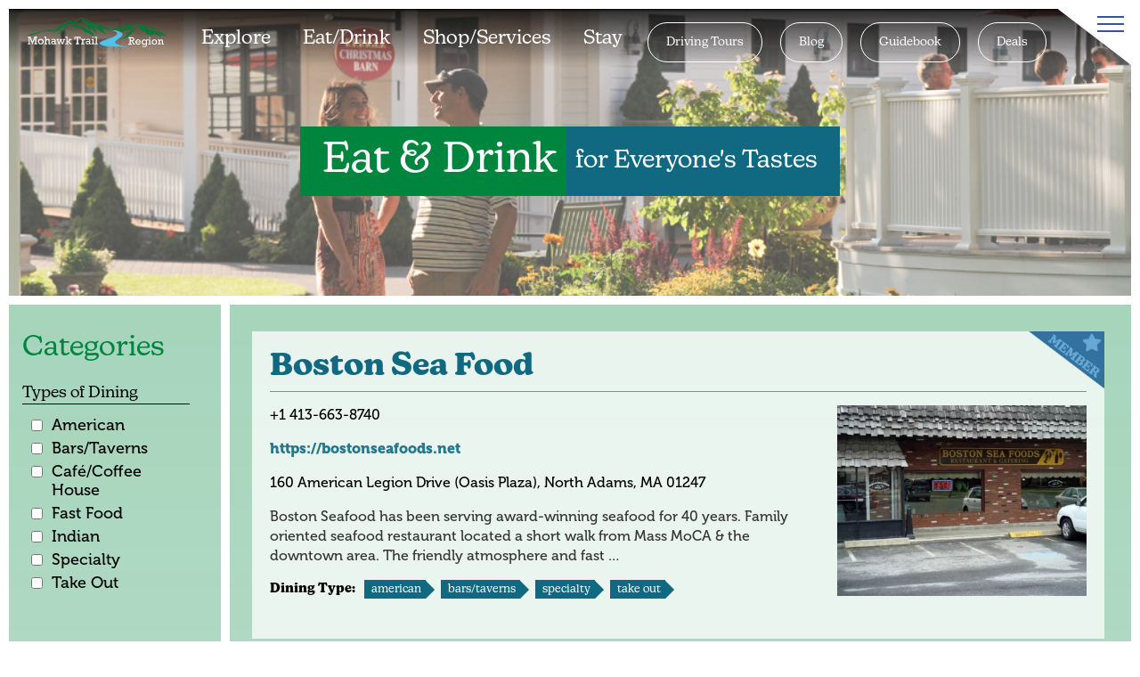

--- FILE ---
content_type: text/html; charset=UTF-8
request_url: https://www.mohawktrail.com/eat-drink
body_size: 15335
content:
<!DOCTYPE html>
<html lang="en" class="disable-transitions">
<head>
<!-- Google Tag Manager -->
<script>(function(w,d,s,l,i){w[l]=w[l]||[];w[l].push({'gtm.start':new Date().getTime(),event:'gtm.js'});var f=d.getElementsByTagName(s)[0],j=d.createElement(s),dl=l!='dataLayer'?'&l='+l:'';j.async=!0;j.src='https://www.googletagmanager.com/gtm.js?id='+i+dl;f.parentNode.insertBefore(j,f)})(window,document,'script','dataLayer','GTM-MBPLTKM')</script>
<!-- End Google Tag Manager -->
<meta charset="UTF-8">
<title>Restaurants Western MA | Western Mass Restaurants | Restaurants on the Mohawk Trail</title>
<base href="https://www.mohawktrail.com/">
<meta name="robots" content="index,follow">
<meta name="description" content="The Mohawk Trail in Western MA offers a wide variety of exceptional dining experiences, from family-friendly restaurants to romantic, high-end venues. There are many local, organic dining options along the Mohawk Trail, as well as breweries and wineries.">
<meta name="generator" content="Contao Open Source CMS">
<link rel="canonical" href="https://www.mohawktrail.com/eat-drink">
<meta name="viewport" content="width=device-width,initial-scale=1">
<link rel="stylesheet" href="assets/css/veello-theme/bundle-4a99fc4a.css?v=41f5a137"><link rel="stylesheet" href="bundles/veellotheme/theme/plugins/vegas/vegas.min.css?v=1685125737"><link rel="stylesheet" href="assets/css/veello-theme/sections-2051ba6a.css?v=1738864993"><link rel="stylesheet" href="assets/css/veello-theme/links-1-2051ba6a.css?v=1738864994"><link rel="stylesheet" href="assets/css/veello-theme/images-1-2051ba6a.css?v=1738864994"><link rel="stylesheet" href="assets/css/veello-theme/tables-2051ba6a.css?v=1738864994"><link rel="stylesheet" href="assets/css/select2.min.css,photoswipe.css,default-skin.css,InsidePage.scss-2052ac3b.css"><script src="assets/js/jquery.min.js,photoswipe.min.js,photoswipe-ui-default.min.js,mod...-7426b14e.js"></script><meta name="twitter:card" content="summary_large_image"><meta property="og:locale" content="en_US"><meta property="og:url" content="https://www.mohawktrail.com/eat-drink"><link rel="stylesheet" href="assets/css/5ee983cf58c0.css"><link rel="preload" href="bundles/veellotheme/theme/icons/fonts/veeicons.ttf?1tnw0" crossorigin as="font" type="font/ttf"><script src="https://cdn.userway.org/widget.js?account=Qmb27c7aRb"></script>
<link rel="stylesheet" href="https://use.typekit.net/dgm7ozf.css">
<script src="https://kit.fontawesome.com/20092cca91.js" crossorigin="anonymous"></script>
<link rel="apple-touch-icon" sizes="180x180" href="/files/custom/assets/favicon/apple-touch-icon.png">
<link rel="icon" type="image/png" sizes="32x32" href="/files/custom/assets/favicon/favicon-32x32.png">
<link rel="icon" type="image/png" sizes="16x16" href="/files/custom/assets/favicon/favicon-16x16.png">
<link rel="manifest" href="/files/custom/assets/favicon/site.webmanifest">
<link rel="mask-icon" href="/files/custom/assets/favicon/safari-pinned-tab.svg" color="#5bbad5">
<meta name="msapplication-TileColor" content="#00853e">
<meta name="theme-color" content="#ffffff">
</head>
<body id="vee-body"  class="insidePage twoCol" itemscope itemtype="http://schema.org/WebPage">
<!-- Google Tag Manager (noscript) -->
<noscript><iframe src="https://www.googletagmanager.com/ns.html?id=GTM-MBPLTKM"
height="0" width="0" style="display:none;visibility:hidden"></iframe></noscript>
<!-- End Google Tag Manager (noscript) -->
<div class="custom">
<div id="offcanvas">
<div class="inside">
<div class="overlay overlay-genie" data-steps="m 701.56545,809.01175 35.16718,0 0,19.68384 -35.16718,0 z;m 698.9986,728.03569 41.23353,0 -3.41953,77.8735 -34.98557,0 z;m 687.08153,513.78234 53.1506,0 C 738.0505,683.9161 737.86917,503.34193 737.27015,806 l -35.90067,0 c -7.82727,-276.34892 -2.06916,-72.79261 -14.28795,-292.21766 z;m 403.87105,257.94772 566.31246,2.93091 C 923.38284,513.78233 738.73561,372.23931 737.27015,806 l -35.90067,0 C 701.32034,404.49318 455.17312,480.07689 403.87105,257.94772 z;M 51.871052,165.94772 1362.1835,168.87863 C 1171.3828,653.78233 738.73561,372.23931 737.27015,806 l -35.90067,0 C 701.32034,404.49318 31.173122,513.78234 51.871052,165.94772 z;m 52,26 1364,4 c -12.8007,666.9037 -273.2644,483.78234 -322.7299,776 l -633.90062,0 C 359.32034,432.49318 -6.6979288,733.83462 52,26 z;m 0,0 1439.999975,0 0,805.99999 -1439.999975,0 z">
<svg xmlns="http://www.w3.org/2000/svg" viewbox="0 0 1440 806">
<path class="overlay-path" d="m 701.56545,809.01175 35.16718,0 0,19.68384 -35.16718,0 z">
</svg>
<div id="overlay-hamburger">
<a class="menu-toggle" aria-hidden="true" aria-label="Toggle Menu" href="#">
<div class="icon-line"></div>
<div class="icon-line"></div>
<div class="icon-line"></div>
</a>
</div>
<nav>
<div class="ce_vee_grid_row_start">
<div class="row offcanvas-row gx-40-px justify-content-center">
<div class="ce_vee_grid_column_start col-12 col-md-12">
<div class="ce_image  block" id="offcanvasLogo">
<figure class="image_container">
<img src="files/custom/assets/img/logos/mohawk-logo-white.svg" alt="" itemprop="image">
</figure>
</div>
</div>
<div class="ce_vee_grid_column_start col-12 col-md-8">
<!-- indexer::stop -->
<nav class="mod_navigation offcanvasNav vee-navigation block" id="offcanvasNavColumn1">
<a href="eat-drink#skipNavigation26" class="invisible">Skip navigation</a>
<div class="wrapper">
<ul class="level_1">
<li class="submenu sibling first"><a href="explore" title="Things to Do in Western MA | Fall Foliage &amp; Driving Tours | Explore the Mohawk Trail" class="submenu sibling first" aria-haspopup="true" itemprop="url"><span itemprop="name">Explore</span><span class="dropdown"></span></a><ul class="level_2">
<li class="first"><a href="explore/arts-culture" title="Arts &amp; Culture Western MA | Western Mass Arts &amp; Culture | Arts &amp; Culture on the Mohawk Trail" class="first" itemprop="url"><span itemprop="name">Arts & Culture</span></a></li>
<li><a href="explore/artisans" title="Art Galleries Western MA | Western Mass Arts &amp; Crafts Shows | Arts &amp; Culture on the Mohawk Trail" itemprop="url"><span itemprop="name">Artisans</span></a></li>
<li><a href="explore/attractions" title="Attractions Western MA | Western Mass Museums &amp; Attractions | Attractions on the Mohawk Trail" itemprop="url"><span itemprop="name">Attractions</span></a></li>
<li><a href="explore/boating" title="Boating Western MA | Western Mass Boat Ramps | Boating on the Mohawk Trail" itemprop="url"><span itemprop="name">Boating</span></a></li>
<li><a href="explore/fishing" title="Fishing Western MA | Western Mass Fishing Spots | Fly Fishing on the Mohawk Trail" itemprop="url"><span itemprop="name">Fishing</span></a></li>
<li><a href="explore/golf" title="Golf Courses Western MA | Western Mass Golf Courses | Golfing on the Mohawk Trail" itemprop="url"><span itemprop="name">Golf</span></a></li>
<li><a href="explore/hiking" title="Hiking Western MA | Western Mass Hiking Trails | Hiking on the Mohawk Trail" itemprop="url"><span itemprop="name">Hiking</span></a></li>
<li><a href="explore/historic-sites" title="Historic Sites Western MA | Western Mass Historic Sites | Historic Sites on the Mohawk Trail" itemprop="url"><span itemprop="name">Historic Sites</span></a></li>
<li><a href="explore/museums" title="Museums Western MA | Western Mass Museums | Museums on the Mohawk Trail" itemprop="url"><span itemprop="name">Museums</span></a></li>
<li><a href="explore/parks" title="Parks Western MA | Western Mass Parks | Parks on the Mohawk Trail" itemprop="url"><span itemprop="name">Parks</span></a></li>
<li><a href="explore/skiing-downhill-cross-country" title="Skiing Western MA | Western Mass Ski Resorts | Skiing on the Mohawk Trail" itemprop="url"><span itemprop="name">Skiing</span></a></li>
<li><a href="explore/swimming" title="Swimming Western MA | Western Mass Swimming Holes | Swimming on the Mohawk Trail" itemprop="url"><span itemprop="name">Swimming</span></a></li>
<li><a href="explore/theater" title="Theater Western MA | Western Mass Theater | Theater on the Mohawk Trail" itemprop="url"><span itemprop="name">Theater</span></a></li>
<li><a href="explore/whitewater-rafting" title="Whitewater Rafting Western MA | Western Mass Whitewater Rafting | Whitewater Rafting on the Mohawk Trail" itemprop="url"><span itemprop="name">Whitewater Rafting</span></a></li>
<li class="last"><a href="explore/ziplines" title="Ziplines Western MA | Western Mass Ziplines | Ziplines on the Mohawk Trail" class="last" itemprop="url"><span itemprop="name">Ziplines</span></a></li>
</ul>
</li>
<li class="active submenu"><a href="eat-drink" title="Restaurants Western MA | Western Mass Restaurants | Restaurants on the Mohawk Trail" class="active submenu" aria-haspopup="true" itemprop="url"><span itemprop="name">Eat/Drink</span><span class="dropdown"></span></a><ul class="level_2">
<li class="first"><a href="eat-drink/american" title="American Restaurants Western MA | American Restaurants on the Mohawk Trail" class="first" itemprop="url"><span itemprop="name">American</span></a></li>
<li><a href="bars-taverns" title="Bars and Taverns Western MA | Bars and Taverns on the Mohawk Trail" itemprop="url"><span itemprop="name">Bars and Taverns</span></a></li>
<li><a href="cafe-coffee-house" title="Cafe/Coffee Houses Western MA | Cafe/Coffee Houses on the Mohawk Trail" itemprop="url"><span itemprop="name">Cafe/Coffee House</span></a></li>
<li><a href="eat-drink/chinese" title="Chinese Restaurants Western MA | Chinese Restaurants on the Mohawk Trail" itemprop="url"><span itemprop="name">Chinese</span></a></li>
<li><a href="eat-drink/fast-food" title="Fast Food Restaurants Western MA | Fast Food Restaurants on the Mohawk Trail" itemprop="url"><span itemprop="name">Fast Food</span></a></li>
<li><a href="eat-drink/indian" title="Indian Restaurants Western MA | Indian Restaurants on the Mohawk Trail" itemprop="url"><span itemprop="name">Indian</span></a></li>
<li><a href="eat-drink/italian" title="Italian Restaurants Western MA | Italian Restaurants on the Mohawk Trail" itemprop="url"><span itemprop="name">Italian</span></a></li>
<li><a href="eat-drink/specialty" title="Specialty Restaurants Western MA | Specialty Restaurants on the Mohawk Trail" itemprop="url"><span itemprop="name">Specialty</span></a></li>
<li class="last"><a href="eat-drink/take-out" title="Take Out Restaurants Western MA | Take Out Restaurants on the Mohawk Trail" class="last" itemprop="url"><span itemprop="name">Take Out</span></a></li>
</ul>
</li>
<li class="submenu sibling"><a href="shop" title="Western MA Shopping | Western MA Gift Shops on the Mohawk Trail" class="submenu sibling" aria-haspopup="true" itemprop="url"><span itemprop="name">Shop/Services</span><span class="dropdown"></span></a><ul class="level_2">
<li class="first"><a href="shop/antiques" title="Western MA Antiques Shopping | Western MA Antiques Shops on the Mohawk Trail" class="first" itemprop="url"><span itemprop="name">Antiques</span></a></li>
<li><a href="shop/artisans" title="Western MA Artisans | Western MA Artisan Shops on the Mohawk Trail" itemprop="url"><span itemprop="name">Artisans</span></a></li>
<li><a href="shop/associations" title="Associations" itemprop="url"><span itemprop="name">Associations</span></a></li>
<li><a href="shop/banks" title="Banks" itemprop="url"><span itemprop="name">Banks</span></a></li>
<li><a href="shop/farms" title="Western MA Farm Stores | Western MA Farmers Markets on the Mohawk Trail" itemprop="url"><span itemprop="name">Farms</span></a></li>
<li><a href="shop/galleries" title="Western MA Art Galleries | Western MA Art Galleries on the Mohawk Trail" itemprop="url"><span itemprop="name">Galleries</span></a></li>
<li><a href="shop/gourmet" title="Western MA Gourmet Stores | Western MA Gourmet Shops on the Mohawk Trail" itemprop="url"><span itemprop="name">Gourmet</span></a></li>
<li><a href="shop/pharmacies" title="Pharmacies" itemprop="url"><span itemprop="name">Pharmacies</span></a></li>
<li><a href="shop/real-estate-agencies" title="Real Estate Agencies" itemprop="url"><span itemprop="name">Real Estate Agencies</span></a></li>
<li><a href="shop/services" title="Services" itemprop="url"><span itemprop="name">Services</span></a></li>
<li><a href="shop/shopping" title="Western MA Shopping | Western MA Shops on the Mohawk Trail" itemprop="url"><span itemprop="name">Shopping</span></a></li>
<li class="last"><a href="shop/specialty-stores" title="Western MA Specialty Stores | Western MA Specialty Stores on the Mohawk Trail" class="last" itemprop="url"><span itemprop="name">Specialty Stores</span></a></li>
</ul>
</li>
<li class="submenu sibling"><a href="stay" title="Western MA Hotels &amp; Motels | Accommodations on the Mohawk Trail" class="submenu sibling" aria-haspopup="true" itemprop="url"><span itemprop="name">Stay</span><span class="dropdown"></span></a><ul class="level_2">
<li class="first"><a href="stay/bed-and-breakfast" title="Western MA Bed &amp; Breakfasts | Bed &amp; Breakfast on the Mohawk Trail" class="first" itemprop="url"><span itemprop="name">Bed & Breakfast</span></a></li>
<li><a href="stay/cabins-campgrounds" title="Western MA Cabins/Campgrounds | Cabins/Campgrounds on the Mohawk Trail" itemprop="url"><span itemprop="name">Cabins/Campgrounds</span></a></li>
<li><a href="stay/cottages" title="Western MA Cottages for Rent | Cottages for Rent on the Mohawk Trail" itemprop="url"><span itemprop="name">Cottages</span></a></li>
<li><a href="stay/extended-stay" title="Western MA Extended Stay Options | Extended Stay Options on the Mohawk Trail" itemprop="url"><span itemprop="name">Extended Stay</span></a></li>
<li><a href="stay/hotels" title="Western MA Hotels | Hotels on the Mohawk Trail" itemprop="url"><span itemprop="name">Hotels</span></a></li>
<li><a href="stay/inns" title="Western MA Inns | Inns on the Mohawk Trail" itemprop="url"><span itemprop="name">Inns</span></a></li>
<li><a href="stay/lodging-service" title="Western MA Lodging Service | Lodging Service on the Mohawk Trail" itemprop="url"><span itemprop="name">Lodging Service</span></a></li>
<li><a href="stay/motels" title="Western MA Motels | Motels on the Mohawk Trail" itemprop="url"><span itemprop="name">Motels</span></a></li>
<li class="last"><a href="stay/resorts" title="Western MA Resorts | Resorts on the Mohawk Trail" class="last" itemprop="url"><span itemprop="name">Resorts</span></a></li>
</ul>
</li>
</ul>
</div>
<a id="skipNavigation26" class="invisible">&nbsp;</a>
</nav>
<!-- indexer::continue -->
</div>
<div class="ce_vee_grid_column_start col-12 col-md-4">
<!-- indexer::stop -->
<nav class="mod_customnav offcanvasNav buttons vee-navigation block" id="offcanvasButtons">
<a href="eat-drink#skipNavigation138" class="invisible">Skip navigation</a>
<ul class="level_1">
<li class="circled first"><a href="driving-tours" title="Western MA Driving Tours | Driving Tours on the Mohawk Trail" class="circled first" itemprop="url"><span itemprop="name">Driving Tours</span></a></li>
<li class="circled"><a href="guidebook" title="Mohawk Trail Guidebook | Mohawk Trail Visitor&#39;s Guide" class="circled" itemprop="url"><span itemprop="name">Guidebook</span></a></li>
<li class="circled"><a href="deals" title="Mohawk Trail Deals &amp; Promotions | Discounts Along the Mohawk Trail" class="circled" itemprop="url"><span itemprop="name">Deals</span></a></li>
<li class="last"><a href="calendar/list" title="Events Near the Mohawk Trail | Mohawk Trail Events Calendar" class="last" itemprop="url"><span itemprop="name">Events Calendar</span></a></li>
</ul>
<a id="skipNavigation138" class="invisible">&nbsp;</a>
</nav>
<!-- indexer::continue -->
<!-- indexer::stop -->
<nav class="mod_customnav offcanvasNav secondary vee-navigation block" id="offcanvasSecondary">
<a href="eat-drink#skipNavigation139" class="invisible">Skip navigation</a>
<ul class="level_1">
<li class="circled first"><a href="about-the-area" title="About the Mohawk Trail | Scenic Driving Tours Western Mass" class="circled first" itemprop="url"><span itemprop="name">About the Area</span></a></li>
<li><a href="towns" title="Towns Along the Mohawk Trail | List of Mohawk Trail Towns Massachusetts" itemprop="url"><span itemprop="name">Towns</span></a></li>
<li class="circled last"><a href="press-materials-media-kit" title="Press Materials &amp; Media Kit" class="circled last" itemprop="url"><span itemprop="name">Press Materials & Media Kit</span></a></li>
</ul>
<a id="skipNavigation139" class="invisible">&nbsp;</a>
</nav>
<!-- indexer::continue -->
<!-- indexer::stop -->
<nav class="mod_customnav offcanvasNav account vee-navigation block" id="offcanvasAccount">
<a href="eat-drink#skipNavigation140" class="invisible">Skip navigation</a>
<ul class="level_1">
<li class="first"><a href="login" title="Account Login | Mohawk Trail Account Login" class="first" itemprop="url"><span itemprop="name">Login</span></a></li>
<li><a href="account/profile" title="My Account | Mohawk Trail Account Login" itemprop="url"><span itemprop="name">My Account</span></a></li>
<li class="last"><a href="account/event-submission" title="Submit an Event | Mohawk Trail Calendar Event Submission" class="last" itemprop="url"><span itemprop="name">Submit an Event</span></a></li>
</ul>
<a id="skipNavigation140" class="invisible">&nbsp;</a>
</nav>
<!-- indexer::continue -->
</div>
</div>
</div>
</nav>
</div>        </div>
</div>
</div>
<div id="wrapper">
<header id="header">
<div class="inside">
<div class="node_wrapper innerWrapper">
<!-- indexer::stop --><div class="ce_rhyme_genstart" id="logo"><div class="ce_hyperlink  block" id="logo-color">
<figure class="image_container">
<a href="./" title="Visit the Mohawk Trail Region" class="hyperlink_img ce_hyperlink">
<img src="files/custom/assets/img/logos/mohawk-logo-color-white.svg" alt="" itemprop="image">
</a>
</figure>
</div>
<div class="ce_hyperlink  block" id="logo-white">
<figure class="image_container">
<a href="./" title="Visit the Mohawk Trail Region" class="hyperlink_img ce_hyperlink">
<img src="files/custom/assets/img/logos/mohawk-logo-color.svg" alt="" itemprop="image">
</a>
</figure>
</div>
</div>
<!-- indexer::continue -->
<!-- indexer::stop -->
<nav class="mod_navigation vee-navigation block" id="mainNav">
<a href="eat-drink#skipNavigation9" class="invisible">Skip navigation</a>
<div class="wrapper">
<ul class="level_1">
<li class="sibling first"><a href="explore" title="Things to Do in Western MA | Fall Foliage &amp; Driving Tours | Explore the Mohawk Trail" class="sibling first" itemprop="url"><span itemprop="name">Explore</span></a></li>
<li class="active"><a href="eat-drink" title="Restaurants Western MA | Western Mass Restaurants | Restaurants on the Mohawk Trail" class="active" itemprop="url"><span itemprop="name">Eat/Drink</span></a></li>
<li class="sibling"><a href="shop" title="Western MA Shopping | Western MA Gift Shops on the Mohawk Trail" class="sibling" itemprop="url"><span itemprop="name">Shop/Services</span></a></li>
<li class="sibling"><a href="stay" title="Western MA Hotels &amp; Motels | Accommodations on the Mohawk Trail" class="sibling" itemprop="url"><span itemprop="name">Stay</span></a></li>
<li class="circled sibling"><a href="driving-tours" title="Western MA Driving Tours | Driving Tours on the Mohawk Trail" class="circled sibling" itemprop="url"><span itemprop="name">Driving Tours</span></a></li>
<li class="circled sibling"><a href="blog" title="Mohawk Trail Blog | News and Happening Along on the Scenic Mohawk Trail" class="circled sibling" itemprop="url"><span itemprop="name">Blog</span></a></li>
<li class="circled sibling"><a href="guidebook" title="Mohawk Trail Guidebook | Mohawk Trail Visitor&#39;s Guide" class="circled sibling" itemprop="url"><span itemprop="name">Guidebook</span></a></li>
<li class="circled sibling last"><a href="deals" title="Mohawk Trail Deals &amp; Promotions | Discounts Along the Mohawk Trail" class="circled sibling last" itemprop="url"><span itemprop="name">Deals</span></a></li>
</ul>
</div>
<a id="skipNavigation9" class="invisible">&nbsp;</a>
</nav>
<!-- indexer::continue -->
<div id="hamburger">
<a class="menu-toggle" aria-hidden="true" aria-label="Toggle Menu" href="#">
<div class="icon-line"></div>
<div class="icon-line"></div>
<div class="icon-line"></div>
</a>
</div></div>
</div>
</header>
<div id="container" class="hasColumns">
<div class="custom">
<div class="vee-section vee-section--section vee-section--without-margins no-padding-top no-padding-bottom d-lg-block d-md-block d-sm-block d-xl-block d-block d-xxl-block" >
<div class="vee-section__container" >
<div class="vee-section__content">
<div class="vee-section vee-section--section vee-section--without-margins no-padding-top no-padding-bottom" data-vee-vegas="{&quot;timer&quot;:false,&quot;shuffle&quot;:false,&quot;delay&quot;:6000,&quot;valign&quot;:&quot;center&quot;,&quot;align&quot;:&quot;center&quot;,&quot;transition&quot;:&quot;fade&quot;,&quot;transitionDuration&quot;:1500,&quot;slides&quot;:[{&quot;src&quot;:&quot;files\/image_library\/attractions\/farm-table\/062420122-1972 The Farm Table exterior Bernardston.jpg&quot;},{&quot;src&quot;:&quot;files\/image_library\/activities\/eat-drink\/north-adams-farmers-market.jpg&quot;},{&quot;src&quot;:&quot;files\/image_library\/activities\/eat-drink\/orchards-hotel-williamstown.jpg&quot;},{&quot;src&quot;:&quot;files\/image_library\/activities\/eat-drink\/orchards-hotel-williamstown2.jpg&quot;},{&quot;src&quot;:&quot;files\/image_library\/activities\/eat-drink\/orchards-hotel-williamstown3.jpg&quot;}],&quot;animation&quot;:&quot;random&quot;,&quot;animationDuration&quot;:6000}">
<div class="vee-section__container" >
<div class="vee-section__content">
<div class="mod_article rhyme_article_936 block" id="insideHeader">
<div class="inner">
<div class="ce_rhyme_pageheader headerImage smallText noImage block">
<div class="relative">
<div class="textContent">
<h1 class=""><span class="first">Eat & Drink</span> <span>for Everyone&#39;s Tastes</span></h1>
</div>
<figure class="image_container">
<img src="" alt="" itemprop="image">
</figure>
</div>
</div>
</div>
</div>
</div>
</div>
</div>
</div>
</div>
</div>
</div>
<main id="main">
<div class="columnWrapper">                                        <aside id="left">
<div class="inside">
<div class="vee-section vee-section--section vee-section--without-margins no-padding-top no-padding-bottom d-lg-block d-md-block d-sm-block d-xl-block d-block d-xxl-block" >
<div class="vee-section__container" >
<div class="vee-section__content">
<div class="mod_article rhyme_article_937 block" id="article-937">
<div class="inner">
<!-- indexer::stop -->
<div class="mod_rhymebusinessfilter_leftCol  block" id="businessfilter126" data-table="tl_module" data-pageid="118" data-id="126" data-module="126" data-haste-ajax-id="ce20371" data-haste-ajax-listeners="reloadFilter-126">
<div id="leftColFilterToggler" class="ce_hyperlink teal borderDarkTeal button small">
<a href="#" title="Show Mobile Filter Menu" class="button" aria-haspopup="true">Filter Results</a>
</div>
<div class="modalHolder">
<div id="leftColModal" role="form" class="hidden">
<form action="" id="business_filter_126" method="post">
<div class="formbody">
<input type="hidden" name="FORM_SUBMIT" value="business_filter_126">
<input type="hidden" name="REQUEST_TOKEN" value="">
<input type="hidden" name="page" value="1">
<div class="submit_container invisible"><input type="submit" class="submit" value=""></div>
<div id="categories_checkboxTreeFilter_126" class="filtergroup categories_filter checkboxTreeFilter">
<h4>Categories</h4>
<div class="checkbox_tree_container">
<div class="innerMaxHeight">
<h5>Types of Dining</h5>
<ul class="level_1 rootCategory_1">
<li class="noSubItems">
<input type="checkbox" name="category[]" id="categoryInput_40" class="checkbox category" value="american">
<label for="categoryInput_40">American</label>
</li>                                                                                    <li class="noSubItems">
<input type="checkbox" name="category[]" id="categoryInput_204" class="checkbox category" value="bars-taverns">
<label for="categoryInput_204">Bars/Taverns</label>
</li>                                                                                    <li class="noSubItems">
<input type="checkbox" name="category[]" id="categoryInput_205" class="checkbox category" value="cafe-coffee-house">
<label for="categoryInput_205">Café/Coffee House</label>
</li>                                                                                    <li class="noSubItems">
<input type="checkbox" name="category[]" id="categoryInput_191" class="checkbox category" value="fast-food">
<label for="categoryInput_191">Fast Food</label>
</li>                                                                                    <li class="noSubItems">
<input type="checkbox" name="category[]" id="categoryInput_44" class="checkbox category" value="indian">
<label for="categoryInput_44">Indian</label>
</li>                                                                                    <li class="noSubItems">
<input type="checkbox" name="category[]" id="categoryInput_51" class="checkbox category" value="specialty">
<label for="categoryInput_51">Specialty</label>
</li>                                                                                    <li class="noSubItems">
<input type="checkbox" name="category[]" id="categoryInput_192" class="checkbox category" value="take-out">
<label for="categoryInput_192">Take Out</label>
</li>                                                                            </ul>
<h5>Times of Day</h5>
<ul class="level_1 rootCategory_70">
<li class="noSubItems">
<input type="checkbox" name="category[]" id="categoryInput_73" class="checkbox category" value="dinner">
<label for="categoryInput_73">Dinner</label>
</li>                                                                                    <li class="noSubItems">
<input type="checkbox" name="category[]" id="categoryInput_72" class="checkbox category" value="lunch">
<label for="categoryInput_72">Lunch</label>
</li>                                                                            </ul>
<h5>Amenities</h5>
<ul class="level_1 rootCategory_74">
<li class="noSubItems">
<input type="checkbox" name="category[]" id="categoryInput_81" class="checkbox category" value="banquet-facilities">
<label for="categoryInput_81">Banquet Facilities</label>
</li>                                                                                    <li class="noSubItems">
<input type="checkbox" name="category[]" id="categoryInput_82" class="checkbox category" value="catering">
<label for="categoryInput_82">Catering</label>
</li>                                                                                    <li class="noSubItems">
<input type="checkbox" name="category[]" id="categoryInput_75" class="checkbox category" value="children-menu">
<label for="categoryInput_75">Children Menu</label>
</li>                                                                                    <li class="noSubItems">
<input type="checkbox" name="category[]" id="categoryInput_79" class="checkbox category" value="full-bar">
<label for="categoryInput_79">Full Bar</label>
</li>                                                                                    <li class="noSubItems">
<input type="checkbox" name="category[]" id="categoryInput_78" class="checkbox category" value="pub-menu">
<label for="categoryInput_78">Pub Menu</label>
</li>                                                                                    <li class="noSubItems">
<input type="checkbox" name="category[]" id="categoryInput_85" class="checkbox category" value="wheelchair-access">
<label for="categoryInput_85">Wheelchair Access</label>
</li>                                                                            </ul>
<h5>Ambiance</h5>
<ul class="level_1 rootCategory_91">
<li class="noSubItems">
<input type="checkbox" name="category[]" id="categoryInput_92" class="checkbox category" value="ca-casual">
<label for="categoryInput_92">CA - Casual</label>
</li>                                                                                    <li class="noSubItems">
<input type="checkbox" name="category[]" id="categoryInput_96" class="checkbox category" value="f-family">
<label for="categoryInput_96">F - Family</label>
</li>                                                                            </ul>
<h5>Credit Cards Accepted</h5>
<ul class="level_1 rootCategory_98">
<li class="noSubItems">
<input type="checkbox" name="category[]" id="categoryInput_99" class="checkbox category" value="major-visa-mastercard-american">
<label for="categoryInput_99">Major - Visa, MasterCard, American Express</label>
</li>                                                                            </ul>
</div>
</div>
</div>
</div>
</form>
<div class="ce_hyperlink action button small">
<a href="eat-drink" class="clear_filters">Clear filters</a>
</div>
</div>
</div>
</div>
<!-- indexer::continue -->        </div>
</div>
</div>
</div>
</div>
</div>
</aside>
<div class="inside insideMain">
<div class="vee-section vee-section--section vee-section--without-margins no-padding-top no-padding-bottom d-lg-block d-md-block d-sm-block d-xl-block d-block d-xxl-block" >
<div class="vee-section__container" >
<div class="vee-section__content">
<div class="mod_article rhyme_article_938 block" id="article-938">
<div class="inner">
<div class="mod_rhymebusinesslister block" id="businesslister121" data-haste-ajax-id="ce20372" data-haste-ajax-listeners="reloadBusinessListItems">
<div class="business_list">
<div class="business business_0 business_even business_first" data-module="121"
data-pageid="118"
data-modalclass="business"
data-table="tl_rhyme_business"
data-id="176"
data-rt="">
<div class="inner isMember">
<div class="memberIcon"><img alt="Mohawk Trail Association Member" src="files/custom/assets/img/logos/member-star.png"></div>    <a class="full_link" href="businesses/boston-sea-food"></a>
<div class="textContent">
<h3 class="name"><a class="name_link" href="businesses/boston-sea-food">Boston Sea Food</a></h3>
<div class="main_image"><span class="image_container">
<a href="businesses/boston-sea-food" target="_blank">
<picture>
<source srcset="assets/images/8/boston-seafood-0d151369.webp 1x, assets/images/8/boston-seafood-d4afde5d.webp 1.5x, assets/images/c/boston-seafood-b5a316a9.webp 1.638x" media="(min-width: 641px)" type="image/webp">
<source srcset="assets/images/5/boston-seafood-7f06a563.jpg 1x, assets/images/4/boston-seafood-e2460ba6.jpg 1.5x, assets/images/e/boston-seafood-ad9f67f1.jpg 1.638x" media="(min-width: 641px)">
<source srcset="assets/images/b/boston-seafood-c08f9d80.webp 1x, assets/images/8/boston-seafood-f11ee518.webp 1.091x" media="(min-width: 0px) and (max-width: 640px)" type="image/webp">
<source srcset="assets/images/9/boston-seafood-33eb4941.jpg 1x, assets/images/f/boston-seafood-100aa6b6.jpg 1.091x" media="(min-width: 0px) and (max-width: 640px)">
<source srcset="assets/images/b/boston-seafood-a108285d.webp" type="image/webp">
<img src="assets/images/0/boston-seafood-2150676c.jpg" alt="" itemprop="image">
</picture>
<script>try{(" "+document.body.className+" ").replace(/[\n\t]/g," ").indexOf(" ie ")>-1&&window.respimage&&window.respimage({elements:[document.images[document.images.length-1]]})}catch(err){}</script>
</a>
</span>
</div>
<p class="phone">+1 413-663-8740</p>
<p class="website"><a href="https://bostonseafoods.net" title="Go to the Boston Sea Food website." target="_blank">https://bostonseafoods.net</a></p>
<p class="full_address address">160 American Legion Drive &#40;Oasis Plaza&#41;, North Adams, MA 01247</p>
<div class="description"> <p>Boston Seafood has been serving award-winning seafood for 40 years. Family oriented seafood restaurant located a short walk from Mass MoCA &amp; the downtown area. The friendly atmosphere and fast …</p></div>
<div class="attributeWrapper">
<div class="attributes dining">
<h4 class="ce_headline">Dining Type:</h4>
<div class="attr type american">
<a href="eat-drink/american" title="See more  American">                                    American                                    </a>                    </div>
<div class="attr type bars-taverns">
<a href="bars-taverns" title="See more  Bars/Taverns">                                    Bars/Taverns                                    </a>                    </div>
<div class="attr type specialty">
<a href="eat-drink/specialty" title="See more  Specialty">                                    Specialty                                    </a>                    </div>
<div class="attr type take-out">
<a href="eat-drink/take-out" title="See more  Take Out">                                    Take Out                                    </a>                    </div>
</div>                                                        </div>
<div class="clear"></div>
</div>
</div>
</div>
<div class="business business_1 business_odd" data-module="121"
data-pageid="118"
data-modalclass="business"
data-table="tl_rhyme_business"
data-id="108"
data-rt="">
<div class="inner isMember">
<div class="memberIcon"><img alt="Mohawk Trail Association Member" src="files/custom/assets/img/logos/member-star.png"></div>    <a class="full_link" href="businesses/deerfield-inn"></a>
<div class="textContent">
<h3 class="name"><a class="name_link" href="businesses/deerfield-inn">Deerfield Inn</a></h3>
<div class="main_image"><span class="image_container">
<a href="businesses/deerfield-inn" target="_blank">
<picture>
<source srcset="assets/images/8/deerfield-inn-deerfield_7656921670_o-6e3a7662.webp 1x, assets/images/5/deerfield-inn-deerfield_7656921670_o-aee483f9.webp 1.5x, assets/images/0/deerfield-inn-deerfield_7656921670_o-ea292b68.webp 1.636x" media="(min-width: 641px)" type="image/webp">
<source srcset="assets/images/1/deerfield-inn-deerfield_7656921670_o-80463043.jpg 1x, assets/images/1/deerfield-inn-deerfield_7656921670_o-f6aebd57.jpg 1.5x, assets/images/8/deerfield-inn-deerfield_7656921670_o-c274004d.jpg 1.636x" media="(min-width: 641px)">
<source srcset="assets/images/3/deerfield-inn-deerfield_7656921670_o-ec920b16.webp 1x, assets/images/9/deerfield-inn-deerfield_7656921670_o-c125c781.webp 1.073x" media="(min-width: 0px) and (max-width: 640px)" type="image/webp">
<source srcset="assets/images/e/deerfield-inn-deerfield_7656921670_o-3f2a536e.jpg 1x, assets/images/8/deerfield-inn-deerfield_7656921670_o-ac3ad256.jpg 1.073x" media="(min-width: 0px) and (max-width: 640px)">
<source srcset="assets/images/c/deerfield-inn-deerfield_7656921670_o-22a63204.webp" type="image/webp">
<img src="assets/images/7/deerfield-inn-deerfield_7656921670_o-c422a505.jpg" alt="" itemprop="image">
</picture>
<script>try{(" "+document.body.className+" ").replace(/[\n\t]/g," ").indexOf(" ie ")>-1&&window.respimage&&window.respimage({elements:[document.images[document.images.length-1]]})}catch(err){}</script>
</a>
</span>
</div>
<p class="phone">413-774-5587 / 800-926-3865</p>
<p class="website"><a href="https://www.deerfieldinn.com" title="Go to the Deerfield Inn website." target="_blank">https://www.deerfieldinn.com</a></p>
<p class="full_address address">81 Main Street, Deerfield, MA 01342</p>
<div class="description"> <p>An original 1884 country inn in a National Historic Landmark village, the Deerfield Inn has 24 individual guest rooms in two buildings, and Champney&#39;s Restaurant &amp; Tavern - a fine restaurant and …</p></div>
<div class="attributeWrapper">
<div class="attributes dining">
<h4 class="ce_headline">Dining Type:</h4>
<div class="attr type american">
<a href="eat-drink/american" title="See more  American">                                    American                                    </a>                    </div>
</div>            <div class="attributes accommodation">
<h4 class="ce_headline">Accommodation Type:</h4>
<div class="attr type hotels">
<a href="stay/hotels" title="See more  Hotels">                    Hotels                    </a>            </div>
<div class="attr type inns">
<a href="stay/inns" title="See more  Inns">                    Inns                    </a>            </div>
</div>                                            </div>
<div class="clear"></div>
</div>
</div>
</div>
<div class="business business_2 business_even" data-module="121"
data-pageid="118"
data-modalclass="business"
data-table="tl_rhyme_business"
data-id="184"
data-rt="">
<div class="inner isMember">
<div class="memberIcon"><img alt="Mohawk Trail Association Member" src="files/custom/assets/img/logos/member-star.png"></div>    <a class="full_link" href="businesses/hager-s-farm-market"></a>
<div class="textContent">
<h3 class="name"><a class="name_link" href="businesses/hager-s-farm-market">Hager&#39;s Farm Market</a></h3>
<div class="main_image"><span class="image_container">
<a href="businesses/hager-s-farm-market" target="_blank">
<picture>
<source srcset="assets/images/6/hagers-sign-c2fa548a.webp" media="(min-width: 641px)" type="image/webp">
<source srcset="assets/images/8/hagers-sign-e48abaeb.jpg" media="(min-width: 641px)">
<source srcset="assets/images/c/hagers-sign-471698e9.webp" media="(min-width: 0px) and (max-width: 640px)" type="image/webp">
<source srcset="assets/images/f/hagers-sign-f3af92ab.jpg" media="(min-width: 0px) and (max-width: 640px)">
<source srcset="assets/images/b/hagers-sign-8d4c0235.webp" type="image/webp">
<img src="assets/images/7/hagers-sign-dfd5d4e7.jpg" alt="" itemprop="image">
</picture>
<script>try{(" "+document.body.className+" ").replace(/[\n\t]/g," ").indexOf(" ie ")>-1&&window.respimage&&window.respimage({elements:[document.images[document.images.length-1]]})}catch(err){}</script>
</a>
</span>
</div>
<p class="phone">+1 413-625-6323</p>
<p class="website"><a href="https://www.hagersfarmmarket.com" title="Go to the Hager&#39;s Farm Market website." target="_blank">https://www.hagersfarmmarket.com</a></p>
<p class="full_address address">1232 Mohawk Trail, Shelburne, MA 01370</p>
<div class="description"> <p>Hager’s Farm Market is owned by the Hager family, a fifth generation farm family. Stop by the Market for a country farm stand adventure! You’ll find out own farm-fresh picked fruits and vegetable, …</p></div>
<div class="attributeWrapper">
<div class="attributes dining">
<h4 class="ce_headline">Dining Type:</h4>
<div class="attr type specialty">
<a href="eat-drink/specialty" title="See more  Specialty">                                    Specialty                                    </a>                    </div>
<div class="attr type take-out">
<a href="eat-drink/take-out" title="See more  Take Out">                                    Take Out                                    </a>                    </div>
</div>                        <div class="attributes shopping">
<h4 class="ce_headline">Type:</h4>
<div class="attr type farms">
<a href="shop/farms" title="See more  Farms,Farm Stands">                    Farms,Farm Stands                    </a>            </div>
</div>                                </div>
<div class="clear"></div>
</div>
</div>
</div>
<div class="business business_3 business_odd" data-module="121"
data-pageid="118"
data-modalclass="business"
data-table="tl_rhyme_business"
data-id="36"
data-rt="">
<div class="inner isMember">
<div class="memberIcon"><img alt="Mohawk Trail Association Member" src="files/custom/assets/img/logos/member-star.png"></div>    <a class="full_link" href="businesses/hotel-downstreet"></a>
<div class="textContent">
<h3 class="name"><a class="name_link" href="businesses/hotel-downstreet">Hotel Downstreet</a></h3>
<div class="main_image"><span class="image_container">
<a href="businesses/hotel-downstreet" target="_blank">
<picture>
<source srcset="assets/images/d/hotel-downstreet-4289f684.webp 1x, assets/images/1/hotel-downstreet-92238c0f.webp 1.5x, assets/images/2/hotel-downstreet-747fdc48.webp 2x" media="(min-width: 641px)" type="image/webp">
<source srcset="assets/images/9/hotel-downstreet-88ddc867.png 1x, assets/images/a/hotel-downstreet-2c719d93.png 1.5x, assets/images/a/hotel-downstreet-1d3f7115.png 2x" media="(min-width: 641px)">
<source srcset="assets/images/b/hotel-downstreet-d74c5abd.webp 1x, assets/images/a/hotel-downstreet-8359ca6d.webp 1.5x, assets/images/d/hotel-downstreet-4577aa5a.webp 1.53x" media="(min-width: 0px) and (max-width: 640px)" type="image/webp">
<source srcset="assets/images/1/hotel-downstreet-4cee8646.png 1x, assets/images/7/hotel-downstreet-2f7fa7cd.png 1.5x, assets/images/b/hotel-downstreet-0d7d4da3.png 1.53x" media="(min-width: 0px) and (max-width: 640px)">
<source srcset="assets/images/f/hotel-downstreet-58ae06be.webp" type="image/webp">
<img src="assets/images/1/hotel-downstreet-829a5969.png" alt="" itemprop="image">
</picture>
<script>try{(" "+document.body.className+" ").replace(/[\n\t]/g," ").indexOf(" ie ")>-1&&window.respimage&&window.respimage({elements:[document.images[document.images.length-1]]})}catch(err){}</script>
</a>
</span>
</div>
<p class="phone">+1 413-663-6500</p>
<p class="website"><a href="https://www.hoteldownstreet.com/" title="Go to the Hotel Downstreet website." target="_blank">https://www.hoteldownstreet.com/</a></p>
<p class="full_address address">40 Main Street, North Adams, MA 01247</p>
<div class="description"> <p>We’re looking a little differently these days, after previously being the site of the Holiday Inn Berkshires. So, while we are working on our new look, you still get to enjoy the same great location …</p></div>
<div class="attributeWrapper">
<div class="attributes dining">
<h4 class="ce_headline">Dining Type:</h4>
<div class="attr type american">
<a href="eat-drink/american" title="See more  American">                                    American                                    </a>                    </div>
</div>            <div class="attributes accommodation">
<h4 class="ce_headline">Accommodation Type:</h4>
<div class="attr type hotels">
<a href="stay/hotels" title="See more  Hotels">                    Hotels                    </a>            </div>
</div>                                            </div>
<div class="clear"></div>
</div>
</div>
</div>
<div class="business business_4 business_even" data-module="121"
data-pageid="118"
data-modalclass="business"
data-table="tl_rhyme_business"
data-id="53"
data-rt="">
<div class="inner isMember">
<div class="memberIcon"><img alt="Mohawk Trail Association Member" src="files/custom/assets/img/logos/member-star.png"></div>    <a class="full_link" href="businesses/old-deerfield-country-store"></a>
<div class="textContent">
<h3 class="name"><a class="name_link" href="businesses/old-deerfield-country-store">Old Deerfield Country Store</a></h3>
<div class="main_image"><span class="image_container">
<a href="businesses/old-deerfield-country-store" target="_blank">
<picture>
<source srcset="assets/images/7/old-deerfield-country-store-e4532559.webp" media="(min-width: 641px)" type="image/webp">
<source srcset="assets/images/8/old-deerfield-country-store-22788977.jpg" media="(min-width: 641px)">
<source srcset="assets/images/6/old-deerfield-country-store-d8ae8cc5.webp" media="(min-width: 0px) and (max-width: 640px)" type="image/webp">
<source srcset="assets/images/c/old-deerfield-country-store-c25c05f3.jpg" media="(min-width: 0px) and (max-width: 640px)">
<source srcset="assets/images/0/old-deerfield-country-store-14a1591b.webp" type="image/webp">
<img src="assets/images/a/old-deerfield-country-store-c289bbbc.jpg" alt="" itemprop="image">
</picture>
<script>try{(" "+document.body.className+" ").replace(/[\n\t]/g," ").indexOf(" ie ")>-1&&window.respimage&&window.respimage({elements:[document.images[document.images.length-1]]})}catch(err){}</script>
</a>
</span>
</div>
<p class="phone">+1 413-774-3045</p>
<p class="website"><a href="https://www.olddeerfieldcountrystore.com" title="Go to the Old Deerfield Country Store website." target="_blank">https://www.olddeerfieldcountrystore.com</a></p>
<p class="full_address address">480 Greenfield Road &#40;Rtes. 5 & 10&#41;, Deerfield, MA 01342</p>
<div class="description"> <p>Looking for a unique shopping experience? Specializing in Polish Pottery, Kitchen Gadgets and Linens, Baskets, Toys, Cast Iron Figures, Byers&#39; Choice, Dept. 56, Jewelry and Willow Tree Angels. Stop in …</p></div>
<div class="attributeWrapper">
<div class="attributes dining">
<h4 class="ce_headline">Dining Type:</h4>
<div class="attr type specialty">
<a href="eat-drink/specialty" title="See more  Specialty">                                    Specialty                                    </a>                    </div>
<div class="attr type take-out">
<a href="eat-drink/take-out" title="See more  Take Out">                                    Take Out                                    </a>                    </div>
</div>                        <div class="attributes shopping">
<h4 class="ce_headline">Type:</h4>
<div class="attr type gourmet">
<a href="shop/gourmet" title="See more  Gourmet">                    Gourmet                    </a>            </div>
<div class="attr type shopping">
<a href="shop/shopping" title="See more  Shopping">                    Shopping                    </a>            </div>
<div class="attr type specialty-stores">
<a href="shop/specialty-stores" title="See more  Specialty Stores">                    Specialty Stores                    </a>            </div>
</div>                                </div>
<div class="clear"></div>
</div>
</div>
</div>
<div class="business business_5 business_odd" data-module="121"
data-pageid="118"
data-modalclass="business"
data-table="tl_rhyme_business"
data-id="68"
data-rt="">
<div class="inner isMember">
<div class="memberIcon"><img alt="Mohawk Trail Association Member" src="files/custom/assets/img/logos/member-star.png"></div>    <a class="full_link" href="businesses/shelburne-falls-coffee-roasters"></a>
<div class="textContent">
<h3 class="name"><a class="name_link" href="businesses/shelburne-falls-coffee-roasters">Shelburne Falls Coffee Roasters</a></h3>
<div class="main_image"><span class="image_container">
<a href="businesses/shelburne-falls-coffee-roasters" target="_blank">
<picture>
<source srcset="assets/images/9/shelburne-falls-coffee-roasters--e2639b16.webp" media="(min-width: 641px)" type="image/webp">
<source srcset="assets/images/9/shelburne-falls-coffee-roasters--423f02ad.jpg" media="(min-width: 641px)">
<source srcset="assets/images/c/shelburne-falls-coffee-roasters--e56b14f5.webp" media="(min-width: 0px) and (max-width: 640px)" type="image/webp">
<source srcset="assets/images/3/shelburne-falls-coffee-roasters--71eb8479.jpg" media="(min-width: 0px) and (max-width: 640px)">
<source srcset="assets/images/b/shelburne-falls-coffee-roasters--89318912.webp" type="image/webp">
<img src="assets/images/6/shelburne-falls-coffee-roasters--b84ef37a.jpg" alt="" itemprop="image">
</picture>
<script>try{(" "+document.body.className+" ").replace(/[\n\t]/g," ").indexOf(" ie ")>-1&&window.respimage&&window.respimage({elements:[document.images[document.images.length-1]]})}catch(err){}</script>
</a>
</span>
</div>
<p class="phone">+1 413-625-0116</p>
<p class="website"><a href="https://www.shelburnefallscoffee.com" title="Go to the Shelburne Falls Coffee Roasters website." target="_blank">https://www.shelburnefallscoffee.com</a></p>
<p class="full_address address">1207 Mohawk Trail, Shelburne, MA 01370</p>
<div class="description"> <p>Enjoy world class fresh roasted coffees, sumptuous pastries, savory soups and more in a cozy country setting. Delicious snacks to light meals. Eat in or take out. The perfect stop for the …</p></div>
<div class="attributeWrapper">
<div class="attributes dining">
<h4 class="ce_headline">Dining Type:</h4>
<div class="attr type cafe-coffee-house">
<a href="cafe-coffee-house" title="See more  Café/Coffee House">                                    Café/Coffee House                                    </a>                    </div>
<div class="attr type specialty">
<a href="eat-drink/specialty" title="See more  Specialty">                                    Specialty                                    </a>                    </div>
</div>                        <div class="attributes shopping">
<h4 class="ce_headline">Type:</h4>
<div class="attr type gourmet">
<a href="shop/gourmet" title="See more  Gourmet">                    Gourmet                    </a>            </div>
<div class="attr type shopping">
<a href="shop/shopping" title="See more  Shopping">                    Shopping                    </a>            </div>
<div class="attr type specialty-stores">
<a href="shop/specialty-stores" title="See more  Specialty Stores">                    Specialty Stores                    </a>            </div>
</div>                                </div>
<div class="clear"></div>
</div>
</div>
</div>
<div class="business business_6 business_even" data-module="121"
data-pageid="118"
data-modalclass="business"
data-table="tl_rhyme_business"
data-id="156"
data-rt="">
<div class="inner isMember">
<div class="memberIcon"><img alt="Mohawk Trail Association Member" src="files/custom/assets/img/logos/member-star.png"></div>    <a class="full_link" href="businesses/spice-root-modern-indian-cuisine"></a>
<div class="textContent">
<h3 class="name"><a class="name_link" href="businesses/spice-root-modern-indian-cuisine">Spice Root Modern Indian Cuisine</a></h3>
<div class="main_image"><span class="image_container">
<a href="businesses/spice-root-modern-indian-cuisine" target="_blank">
<picture>
<source srcset="assets/images/8/spice-root-sign-8be30919.webp 1x, assets/images/3/spice-root-sign-94e5ec22.webp 1.5x, assets/images/8/spice-root-sign-e8fab349.webp 1.519x" media="(min-width: 641px)" type="image/webp">
<source srcset="assets/images/5/spice-root-sign-93fd2e3f.jpg 1x, assets/images/b/spice-root-sign-b9be44e0.jpg 1.5x, assets/images/9/spice-root-sign-062ed5ad.jpg 1.519x" media="(min-width: 641px)">
<source srcset="assets/images/c/spice-root-sign-194f00ee.webp 1x, assets/images/d/spice-root-sign-74d640c5.webp 1.012x" media="(min-width: 0px) and (max-width: 640px)" type="image/webp">
<source srcset="assets/images/c/spice-root-sign-0bfc1a99.jpg 1x, assets/images/0/spice-root-sign-ef663909.jpg 1.012x" media="(min-width: 0px) and (max-width: 640px)">
<source srcset="assets/images/3/spice-root-sign-f0bd4e13.webp" type="image/webp">
<img src="assets/images/4/spice-root-sign-09fa0f0a.jpg" alt="" itemprop="image">
</picture>
<script>try{(" "+document.body.className+" ").replace(/[\n\t]/g," ").indexOf(" ie ")>-1&&window.respimage&&window.respimage({elements:[document.images[document.images.length-1]]})}catch(err){}</script>
</a>
</span>
</div>
<p class="phone">+1 413-458-5200</p>
<p class="website"><a href="https://www.spiceroot.com" title="Go to the Spice Root Modern Indian Cuisine website." target="_blank">https://www.spiceroot.com</a></p>
<p class="full_address address">23 Spring Street, Williamstown, MA 01267</p>
<div class="description"> <p>A Modern Indian Cuisine Restaurant in the heart of Williamstown . . . India&#39;s history is as rich and colorful as its food. A land of centuries - old traditions, many faiths, and a plethora of …</p></div>
<div class="attributeWrapper">
<div class="attributes dining">
<h4 class="ce_headline">Dining Type:</h4>
<div class="attr type indian">
<a href="eat-drink/indian" title="See more  Indian">                                    Indian                                    </a>                    </div>
<div class="attr type take-out">
<a href="eat-drink/take-out" title="See more  Take Out">                                    Take Out                                    </a>                    </div>
</div>                                                        </div>
<div class="clear"></div>
</div>
</div>
</div>
<div class="business business_7 business_odd business_last" data-module="121"
data-pageid="118"
data-modalclass="business"
data-table="tl_rhyme_business"
data-id="80"
data-rt="">
<div class="inner isMember">
<div class="memberIcon"><img alt="Mohawk Trail Association Member" src="files/custom/assets/img/logos/member-star.png"></div>    <a class="full_link" href="businesses/wagon-wheel-restaurant"></a>
<div class="textContent">
<h3 class="name"><a class="name_link" href="businesses/wagon-wheel-restaurant">Wagon Wheel Restaurant</a></h3>
<div class="main_image"><span class="image_container">
<a href="businesses/wagon-wheel-restaurant" target="_blank">
<picture>
<source srcset="assets/images/5/wagon-wheel-front-f2afdd86.webp 1x, assets/images/7/wagon-wheel-front-4979cc8c.webp 1.5x, assets/images/7/wagon-wheel-front-d63b395a.webp 2x" media="(min-width: 641px)" type="image/webp">
<source srcset="assets/images/1/wagon-wheel-front-c43a9b2c.jpg 1x, assets/images/0/wagon-wheel-front-9ba30378.jpg 1.5x, assets/images/6/wagon-wheel-front-2efa8a19.jpg 2x" media="(min-width: 641px)">
<source srcset="assets/images/b/wagon-wheel-front-4d48ea2a.webp 1x, assets/images/5/wagon-wheel-front-56ad897a.webp 1.5x, assets/images/a/wagon-wheel-front-9e429484.webp 2x" media="(min-width: 0px) and (max-width: 640px)" type="image/webp">
<source srcset="assets/images/b/wagon-wheel-front-6e32ca05.jpg 1x, assets/images/8/wagon-wheel-front-c878a03d.jpg 1.5x, assets/images/4/wagon-wheel-front-f230dfd4.jpg 2x" media="(min-width: 0px) and (max-width: 640px)">
<source srcset="assets/images/3/wagon-wheel-front-cac591cd.webp" type="image/webp">
<img src="assets/images/c/wagon-wheel-front-f86262e2.jpg" alt="" itemprop="image">
</picture>
<script>try{(" "+document.body.className+" ").replace(/[\n\t]/g," ").indexOf(" ie ")>-1&&window.respimage&&window.respimage({elements:[document.images[document.images.length-1]]})}catch(err){}</script>
</a>
</span>
</div>
<p class="phone">+1 413-863-8210</p>
<p class="website"><a href="https://www.wagonwheelgill.com" title="Go to the Wagon Wheel Restaurant website." target="_blank">https://www.wagonwheelgill.com</a></p>
<p class="full_address address">39 French King Highway, Gill, MA 01354</p>
<div class="description"> <p>A country drive-in restaurant; indoor &amp; outdoor seating; Serving salads, grilled burgers, hot dogs, hand-cut fries, falafal, Gyro,&nbsp;fresh fish, homemade soups and chili., Also locally …</p></div>
<div class="attributeWrapper">
<div class="attributes dining">
<h4 class="ce_headline">Dining Type:</h4>
<div class="attr type fast-food">
<a href="eat-drink/fast-food" title="See more  Fast Food">                                    Fast Food                                    </a>                    </div>
<div class="attr type take-out">
<a href="eat-drink/take-out" title="See more  Take Out">                                    Take Out                                    </a>                    </div>
</div>                                                        </div>
<div class="clear"></div>
</div>
</div>
</div>
</div>
</div>        </div>
</div>
</div>
</div>
</div>
</div>
</div>        </main>
</div>
<footer id="footer">
<div class="inside">
<div class="ce_rhyme_genstart logoColumn column1"><div class="ce_hyperlink  block" id="footer-logo">
<figure class="image_container">
<a href="./" title="Visit the Mohawk Trail Region of Massachusetts" class="hyperlink_img ce_hyperlink">
<img src="files/custom/assets/img/logos/mohawk-logo-white.svg" alt="" itemprop="image">
</a>
</figure>
</div>
<div class="ce_text addressphone  block">
<div class="inner_ce_text_row">
<div class="text">
<p>P.O. Box 1044 North Adams, MA 01247 <br><a href="tel:4137438127" title="Call the Mohawk Trail Association">413-743-8127</a></p>  </div>
</div>
</div>
<div class="socials">
<p class="social">
<a href="https://www.facebook.com/MohawkTrail" title="Mohawk Trail on Facebook" target="_blank"><i class="fa-brands fa-square-facebook"></i><span>Mohawk Trail on Facebook</span></a>
</p>
<p class="social">
<a href="https://www.instagram.com/mohawktrailofMass/" title="Mohawk Trail on Instagram" target="_blank"><i class="fa-brands fa-instagram"></i><span>Mohawk Trail on Instagram</span></a>
</p>
<p class="social">
<a href="https://twitter.com/TheMohawkTrail" title="Mohawk Trail on Twitter" target="_blank"><i class="fa-brands fa-x-twitter"></i><span>Mohawk Trail on Twitter</span></a>
</p>
<p class="social">
<a href="https://www.youtube.com/channel/UCM-lSq4N9jGPhpAGrvpYIHw" title="Mohawk Trail on Youtube" target="_blank"><i class="fa-brands fa-youtube"></i><span>Mohawk Trail on Youtube</span></a>
</p>
</div><div class="ce_text press  block">
<div class="inner_ce_text_row">
<div class="text">
<p><a href="press-materials-media-kit">Press Materials &amp; Media Kit</a><br><a href="privacy-policy">Privacy Policy</a></p>  </div>
</div>
</div>
</div>
<div class="ce_rhyme_genstart navColumn column2">
<!-- indexer::stop -->
<nav class="mod_customnav footerNav vee-navigation block" id="exploreFooter">
<a href="eat-drink#skipNavigation42" class="invisible">Skip navigation</a>
<ul class="level_1">
<li class="first"><a href="explore" title="Things to Do in Western MA | Fall Foliage &amp; Driving Tours | Explore the Mohawk Trail" class="first" itemprop="url"><span itemprop="name">Explore</span></a></li>
<li><a href="explore/artisans" title="Art Galleries Western MA | Western Mass Arts &amp; Crafts Shows | Arts &amp; Culture on the Mohawk Trail" itemprop="url"><span itemprop="name">Artisans</span></a></li>
<li><a href="explore/arts-culture" title="Arts &amp; Culture Western MA | Western Mass Arts &amp; Culture | Arts &amp; Culture on the Mohawk Trail" itemprop="url"><span itemprop="name">Arts & Culture</span></a></li>
<li><a href="explore/attractions" title="Attractions Western MA | Western Mass Museums &amp; Attractions | Attractions on the Mohawk Trail" itemprop="url"><span itemprop="name">Attractions</span></a></li>
<li><a href="explore/boating" title="Boating Western MA | Western Mass Boat Ramps | Boating on the Mohawk Trail" itemprop="url"><span itemprop="name">Boating</span></a></li>
<li><a href="explore/fishing" title="Fishing Western MA | Western Mass Fishing Spots | Fly Fishing on the Mohawk Trail" itemprop="url"><span itemprop="name">Fishing</span></a></li>
<li><a href="explore/golf" title="Golf Courses Western MA | Western Mass Golf Courses | Golfing on the Mohawk Trail" itemprop="url"><span itemprop="name">Golf</span></a></li>
<li><a href="explore/hiking" title="Hiking Western MA | Western Mass Hiking Trails | Hiking on the Mohawk Trail" itemprop="url"><span itemprop="name">Hiking</span></a></li>
<li><a href="explore/historic-sites" title="Historic Sites Western MA | Western Mass Historic Sites | Historic Sites on the Mohawk Trail" itemprop="url"><span itemprop="name">Historic Sites</span></a></li>
<li><a href="explore/museums" title="Museums Western MA | Western Mass Museums | Museums on the Mohawk Trail" itemprop="url"><span itemprop="name">Museums</span></a></li>
<li><a href="explore/parks" title="Parks Western MA | Western Mass Parks | Parks on the Mohawk Trail" itemprop="url"><span itemprop="name">Parks</span></a></li>
<li><a href="explore/skiing-downhill-cross-country" title="Skiing Western MA | Western Mass Ski Resorts | Skiing on the Mohawk Trail" itemprop="url"><span itemprop="name">Skiing</span></a></li>
<li><a href="explore/swimming" title="Swimming Western MA | Western Mass Swimming Holes | Swimming on the Mohawk Trail" itemprop="url"><span itemprop="name">Swimming</span></a></li>
<li><a href="explore/theater" title="Theater Western MA | Western Mass Theater | Theater on the Mohawk Trail" itemprop="url"><span itemprop="name">Theater</span></a></li>
<li><a href="explore/whitewater-rafting" title="Whitewater Rafting Western MA | Western Mass Whitewater Rafting | Whitewater Rafting on the Mohawk Trail" itemprop="url"><span itemprop="name">Whitewater Rafting</span></a></li>
<li class="last"><a href="explore/ziplines" title="Ziplines Western MA | Western Mass Ziplines | Ziplines on the Mohawk Trail" class="last" itemprop="url"><span itemprop="name">Ziplines</span></a></li>
</ul>
<a id="skipNavigation42" class="invisible">&nbsp;</a>
</nav>
<!-- indexer::continue -->
<!-- indexer::stop -->
<nav class="mod_customnav footerNav vee-navigation block" id="eatDrinkFooter">
<a href="eat-drink#skipNavigation116" class="invisible">Skip navigation</a>
<ul class="level_1">
<li class="active first"><a href="eat-drink" title="Restaurants Western MA | Western Mass Restaurants | Restaurants on the Mohawk Trail" class="active first" itemprop="url"><span itemprop="name">Eat/Drink</span></a></li>
<li><a href="eat-drink/american" title="American Restaurants Western MA | American Restaurants on the Mohawk Trail" itemprop="url"><span itemprop="name">American</span></a></li>
<li><a href="bars-taverns" title="Bars and Taverns Western MA | Bars and Taverns on the Mohawk Trail" itemprop="url"><span itemprop="name">Bars and Taverns</span></a></li>
<li><a href="cafe-coffee-house" title="Cafe/Coffee Houses Western MA | Cafe/Coffee Houses on the Mohawk Trail" itemprop="url"><span itemprop="name">Cafe/Coffee House</span></a></li>
<li><a href="eat-drink/chinese" title="Chinese Restaurants Western MA | Chinese Restaurants on the Mohawk Trail" itemprop="url"><span itemprop="name">Chinese</span></a></li>
<li><a href="eat-drink/fast-food" title="Fast Food Restaurants Western MA | Fast Food Restaurants on the Mohawk Trail" itemprop="url"><span itemprop="name">Fast Food</span></a></li>
<li><a href="eat-drink/indian" title="Indian Restaurants Western MA | Indian Restaurants on the Mohawk Trail" itemprop="url"><span itemprop="name">Indian</span></a></li>
<li><a href="eat-drink/italian" title="Italian Restaurants Western MA | Italian Restaurants on the Mohawk Trail" itemprop="url"><span itemprop="name">Italian</span></a></li>
<li><a href="eat-drink/specialty" title="Specialty Restaurants Western MA | Specialty Restaurants on the Mohawk Trail" itemprop="url"><span itemprop="name">Specialty</span></a></li>
<li class="last"><a href="eat-drink/take-out" title="Take Out Restaurants Western MA | Take Out Restaurants on the Mohawk Trail" class="last" itemprop="url"><span itemprop="name">Take Out</span></a></li>
</ul>
<a id="skipNavigation116" class="invisible">&nbsp;</a>
</nav>
<!-- indexer::continue -->
<!-- indexer::stop -->
<nav class="mod_customnav footerNav vee-navigation block" id="shopFooter">
<a href="eat-drink#skipNavigation117" class="invisible">Skip navigation</a>
<ul class="level_1">
<li class="first"><a href="shop" title="Western MA Shopping | Western MA Gift Shops on the Mohawk Trail" class="first" itemprop="url"><span itemprop="name">Shop/Services</span></a></li>
<li><a href="shop/antiques" title="Western MA Antiques Shopping | Western MA Antiques Shops on the Mohawk Trail" itemprop="url"><span itemprop="name">Antiques</span></a></li>
<li><a href="shop/artisans" title="Western MA Artisans | Western MA Artisan Shops on the Mohawk Trail" itemprop="url"><span itemprop="name">Artisans</span></a></li>
<li><a href="shop/associations" title="Associations" itemprop="url"><span itemprop="name">Associations</span></a></li>
<li><a href="shop/banks" title="Banks" itemprop="url"><span itemprop="name">Banks</span></a></li>
<li><a href="shop/farms" title="Western MA Farm Stores | Western MA Farmers Markets on the Mohawk Trail" itemprop="url"><span itemprop="name">Farms</span></a></li>
<li><a href="shop/galleries" title="Western MA Art Galleries | Western MA Art Galleries on the Mohawk Trail" itemprop="url"><span itemprop="name">Galleries</span></a></li>
<li><a href="shop/gourmet" title="Western MA Gourmet Stores | Western MA Gourmet Shops on the Mohawk Trail" itemprop="url"><span itemprop="name">Gourmet</span></a></li>
<li><a href="shop/pharmacies" title="Pharmacies" itemprop="url"><span itemprop="name">Pharmacies</span></a></li>
<li><a href="shop/real-estate-agencies" title="Real Estate Agencies" itemprop="url"><span itemprop="name">Real Estate Agencies</span></a></li>
<li><a href="shop/shopping" title="Western MA Shopping | Western MA Shops on the Mohawk Trail" itemprop="url"><span itemprop="name">Shopping</span></a></li>
<li><a href="shop/specialty-stores" title="Western MA Specialty Stores | Western MA Specialty Stores on the Mohawk Trail" itemprop="url"><span itemprop="name">Specialty Stores</span></a></li>
<li class="last"><a href="shop/services" title="Services" class="last" itemprop="url"><span itemprop="name">Services</span></a></li>
</ul>
<a id="skipNavigation117" class="invisible">&nbsp;</a>
</nav>
<!-- indexer::continue -->
<!-- indexer::stop -->
<nav class="mod_customnav footerNav vee-navigation block" id="stayFooter">
<a href="eat-drink#skipNavigation118" class="invisible">Skip navigation</a>
<ul class="level_1">
<li class="first"><a href="stay" title="Western MA Hotels &amp; Motels | Accommodations on the Mohawk Trail" class="first" itemprop="url"><span itemprop="name">Stay</span></a></li>
<li><a href="stay/bed-and-breakfast" title="Western MA Bed &amp; Breakfasts | Bed &amp; Breakfast on the Mohawk Trail" itemprop="url"><span itemprop="name">Bed & Breakfast</span></a></li>
<li><a href="stay/cabins-campgrounds" title="Western MA Cabins/Campgrounds | Cabins/Campgrounds on the Mohawk Trail" itemprop="url"><span itemprop="name">Cabins/Campgrounds</span></a></li>
<li><a href="stay/cottages" title="Western MA Cottages for Rent | Cottages for Rent on the Mohawk Trail" itemprop="url"><span itemprop="name">Cottages</span></a></li>
<li><a href="stay/extended-stay" title="Western MA Extended Stay Options | Extended Stay Options on the Mohawk Trail" itemprop="url"><span itemprop="name">Extended Stay</span></a></li>
<li><a href="stay/hotels" title="Western MA Hotels | Hotels on the Mohawk Trail" itemprop="url"><span itemprop="name">Hotels</span></a></li>
<li><a href="stay/inns" title="Western MA Inns | Inns on the Mohawk Trail" itemprop="url"><span itemprop="name">Inns</span></a></li>
<li><a href="stay/lodging-service" title="Western MA Lodging Service | Lodging Service on the Mohawk Trail" itemprop="url"><span itemprop="name">Lodging Service</span></a></li>
<li><a href="stay/motels" title="Western MA Motels | Motels on the Mohawk Trail" itemprop="url"><span itemprop="name">Motels</span></a></li>
<li class="last"><a href="stay/resorts" title="Western MA Resorts | Resorts on the Mohawk Trail" class="last" itemprop="url"><span itemprop="name">Resorts</span></a></li>
</ul>
<a id="skipNavigation118" class="invisible">&nbsp;</a>
</nav>
<!-- indexer::continue -->
<!-- indexer::stop -->
<nav class="mod_customnav footerNav vee-navigation block" id="moreFooter">
<h3>More</h3>
<a href="eat-drink#skipNavigation148" class="invisible">Skip navigation</a>
<ul class="level_1">
<li class="circled first"><a href="about-the-area" title="About the Mohawk Trail | Scenic Driving Tours Western Mass" class="circled first" itemprop="url"><span itemprop="name">About the Area</span></a></li>
<li class="circled"><a href="driving-tours" title="Western MA Driving Tours | Driving Tours on the Mohawk Trail" class="circled" itemprop="url"><span itemprop="name">Driving Tours</span></a></li>
<li class="circled"><a href="guidebook" title="Mohawk Trail Guidebook | Mohawk Trail Visitor&#39;s Guide" class="circled" itemprop="url"><span itemprop="name">Guidebook</span></a></li>
<li class="circled"><a href="deals" title="Mohawk Trail Deals &amp; Promotions | Discounts Along the Mohawk Trail" class="circled" itemprop="url"><span itemprop="name">Deals</span></a></li>
<li><a href="towns" title="Towns Along the Mohawk Trail | List of Mohawk Trail Towns Massachusetts" itemprop="url"><span itemprop="name">Towns</span></a></li>
<li class="circled"><a href="blog" title="Mohawk Trail Blog | News and Happening Along on the Scenic Mohawk Trail" class="circled" itemprop="url"><span itemprop="name">Blog</span></a></li>
<li><a href="calendar/list" title="Events Near the Mohawk Trail | Mohawk Trail Events Calendar" itemprop="url"><span itemprop="name">Events Calendar</span></a></li>
<li><a href="account/profile" title="My Account | Mohawk Trail Account Login" itemprop="url"><span itemprop="name">My Account</span></a></li>
<li><a href="account/event-submission" title="Submit an Event | Mohawk Trail Calendar Event Submission" itemprop="url"><span itemprop="name">Submit an Event</span></a></li>
<li class="last"><a href="account/deal-submission" title="Submit a Deal | Mohawk Trail Calendar Promotion Submission" class="last" itemprop="url"><span itemprop="name">Submit a Deal</span></a></li>
</ul>
<a id="skipNavigation148" class="invisible">&nbsp;</a>
</nav>
<!-- indexer::continue -->
</div>
<div class="ce_rhyme_genstart mottColumn column3"><div class="ce_hyperlink mottLogo  block">
<figure class="image_container">
<a href="https://www.visitma.com" title="Massachusetts Office of Travel &amp; Tourism" class="hyperlink_img ce_hyperlink mottLogo" target="_blank" rel="noreferrer noopener">
<img src="files/custom/assets/img/logos/mott_footer.svg" alt="" itemprop="image">
</a>
</figure>
</div>
<div class="ce_text  block">
<div class="inner_ce_text_row">
<div class="text">
<p>Funded, in part, by the Commonwealth of Massachusetts, Department of Business Development/ Massachusetts Office of Travel and Tourism.</p>
<p><a href="more-information">Other Local Tourism Organizations</a></p>  </div>
</div>
</div>
</div>
</div>
</footer>
</div>
<script src="system/modules/rhyme_photoswipe/assets/js/rhyme.photoswipe.js"></script><div id="appModal" class="modal-mask invisible">
<div class="modal">
<div class="inner">
<button class="closeButton" aria-label="Close" onclick="this.blur(); return App.Modal.closeModal();"><span class="theX">&times;</span></button>
<div class="modal-body">
<div class="content">
</div>
</div>
</div>
</div>
</div><div class="pswp" tabindex="-1" role="dialog" aria-hidden="true">
<div class="pswp__bg"></div>
<div class="pswp__scroll-wrap">
<div class="pswp__container">
<div class="pswp__item"></div>
<div class="pswp__item"></div>
<div class="pswp__item"></div>
</div>
<div class="pswp__ui pswp__ui--hidden">
<div class="pswp__top-bar">
<div class="pswp__counter"></div>
<button class="pswp__button pswp__button--close" title="Close (Esc)"></button>
<button class="pswp__button pswp__button--share" title="Share"></button>
<button class="pswp__button pswp__button--fs" title="Toggle fullscreen"></button>
<button class="pswp__button pswp__button--zoom" title="Zoom in/out"></button>
<div class="pswp__preloader">
<div class="pswp__preloader__icn">
<div class="pswp__preloader__cut">
<div class="pswp__preloader__donut"></div>
</div>
</div>
</div>
</div>
<div class="pswp__share-modal pswp__share-modal--hidden pswp__single-tap">
<div class="pswp__share-tooltip"></div>
</div>
<button class="pswp__button pswp__button--arrow--left" title="Previous (arrow left)"></button>
<button class="pswp__button pswp__button--arrow--right" title="Next (arrow right)"></button>
<div class="pswp__caption">
<div class="pswp__caption__center"></div>
</div>
</div>
</div>
</div><script src="https://cdnjs.cloudflare.com/ajax/libs/history.js/1.8/native.history.min.js" integrity="sha512-LW9lY12yhdxezhOnfueR/bF7GdraV3ZCZpdTTUqrq6ifCsp4wmnlBbw8/qTjs+9jqLXZn+cBVYN9rlQz52UVkA==" crossorigin="anonymous"></script>
<script>jQuery(document).ready(function(){App.BusinessFilterAjax.create(jQuery('#businessfilter126'),{})})</script>
<script>jQuery(document).ready(function(){App.CheckboxTreeFilter.create(jQuery('#categories_checkboxTreeFilter_126'),{})})</script>
<script>jQuery(document).ready(function(){App.BusinessLister.Pagination.create(jQuery('#businesslister121'),{})})</script><script src="assets/js/veello-theme/bundle-bdde324d.js" defer></script><script src="bundles/veellotheme/theme/plugins/vegas/vegas.min.js?v=1685125737" defer></script><script src="bundles/veellotheme/theme/scripts/components/vegas.min.js?v=1685125737" defer></script><script type="application/ld+json">
[
    {
        "@context": "https:\/\/schema.org",
        "@graph": [
            {
                "@type": "WebPage"
            }
        ]
    },
    {
        "@context": "https:\/\/schema.contao.org",
        "@graph": [
            {
                "@type": "Page",
                "fePreview": false,
                "groups": [],
                "noSearch": false,
                "pageId": 118,
                "protected": false,
                "title": "Restaurants Western MA | Western Mass Restaurants | Restaurants on the Mohawk Trail"
            }
        ]
    }
]
</script>
<script src="system/modules/haste/assets/ajax-reload.min.js"></script></body>
</html>

--- FILE ---
content_type: text/css
request_url: https://www.mohawktrail.com/assets/css/veello-theme/images-1-2051ba6a.css?v=1738864994
body_size: 445
content:
@charset "UTF-8";
link[href^="assets/css/vendor/veello/theme/src/Resources/public/theme/styles/variables-55eecd04.scss"]{z-index:0}.image_container.vee-image-hover{display:flex;flex-wrap:wrap;justify-content:flex-start}.image_container.vee-image-hover picture{flex-grow:1}.image_container.vee-image-hover a{position:relative;display:flex;justify-content:center;align-items:center;overflow:hidden;transform:translate3d(0, 0, 0);transition:opacity 0.5s ease}.image_container.vee-image-hover a::before{position:absolute;top:0;left:0;z-index:9;width:100%;height:100%;background-color:rgba(0, 0, 0, 0.6);opacity:0;transition:opacity 0.5s ease;content:""}.image_container.vee-image-hover a::after{position:absolute;z-index:10;display:block;width:46px;height:46px;color:#00853e;font-size:22px;font-family:"veeicons";line-height:46px;text-align:center;background-color:#fff;border-radius:50%;opacity:0;transform:translateY(80%);transition:opacity, transform 0.5s ease;content:""}.image_container.vee-image-hover a:hover::before{opacity:1}.image_container.vee-image-hover a:hover::after{transform:translateY(0);opacity:1}.image_container.vee-image-hover a[data-lightbox]::after{content:""}.image_container.vee-image-hover a[target="_blank"]::after{content:""}.image_container.vee-image-hover .caption{width:100%}link[href^="assets/css/veello-theme/images-1-2051ba6a.css"]{z-index:0}

--- FILE ---
content_type: text/css
request_url: https://www.mohawktrail.com/assets/css/select2.min.css,photoswipe.css,default-skin.css,InsidePage.scss-2052ac3b.css
body_size: 36219
content:
.select2-container{box-sizing:border-box;display:inline-block;margin:0;position:relative;vertical-align:middle}.select2-container .select2-selection--single{box-sizing:border-box;cursor:pointer;display:block;height:28px;user-select:none;-webkit-user-select:none}.select2-container .select2-selection--single .select2-selection__rendered{display:block;padding-left:8px;padding-right:20px;overflow:hidden;text-overflow:ellipsis;white-space:nowrap}.select2-container .select2-selection--single .select2-selection__clear{position:relative}.select2-container[dir="rtl"] .select2-selection--single .select2-selection__rendered{padding-right:8px;padding-left:20px}.select2-container .select2-selection--multiple{box-sizing:border-box;cursor:pointer;display:block;min-height:32px;user-select:none;-webkit-user-select:none}.select2-container .select2-selection--multiple .select2-selection__rendered{display:inline-block;overflow:hidden;padding-left:8px;text-overflow:ellipsis;white-space:nowrap}.select2-container .select2-search--inline{float:left}.select2-container .select2-search--inline .select2-search__field{box-sizing:border-box;border:none;font-size:100%;margin-top:5px;padding:0}.select2-container .select2-search--inline .select2-search__field::-webkit-search-cancel-button{-webkit-appearance:none}.select2-dropdown{background-color:white;border:1px solid #aaa;border-radius:4px;box-sizing:border-box;display:block;position:absolute;left:-100000px;width:100%;z-index:1051}.select2-results{display:block}.select2-results__options{list-style:none;margin:0;padding:0}.select2-results__option{padding:6px;user-select:none;-webkit-user-select:none}.select2-results__option[aria-selected]{cursor:pointer}.select2-container--open .select2-dropdown{left:0}.select2-container--open .select2-dropdown--above{border-bottom:none;border-bottom-left-radius:0;border-bottom-right-radius:0}.select2-container--open .select2-dropdown--below{border-top:none;border-top-left-radius:0;border-top-right-radius:0}.select2-search--dropdown{display:block;padding:4px}.select2-search--dropdown .select2-search__field{padding:4px;width:100%;box-sizing:border-box}.select2-search--dropdown .select2-search__field::-webkit-search-cancel-button{-webkit-appearance:none}.select2-search--dropdown.select2-search--hide{display:none}.select2-close-mask{border:0;margin:0;padding:0;display:block;position:fixed;left:0;top:0;min-height:100%;min-width:100%;height:auto;width:auto;opacity:0;z-index:99;background-color:#fff;filter:alpha(opacity=0)}.select2-hidden-accessible{border:0 !important;clip:rect(0 0 0 0) !important;-webkit-clip-path:inset(50%) !important;clip-path:inset(50%) !important;height:1px !important;overflow:hidden !important;padding:0 !important;position:absolute !important;width:1px !important;white-space:nowrap !important}.select2-container--default .select2-selection--single{background-color:#fff;border:1px solid #aaa;border-radius:4px}.select2-container--default .select2-selection--single .select2-selection__rendered{color:#444;line-height:28px}.select2-container--default .select2-selection--single .select2-selection__clear{cursor:pointer;float:right;font-weight:bold}.select2-container--default .select2-selection--single .select2-selection__placeholder{color:#999}.select2-container--default .select2-selection--single .select2-selection__arrow{height:26px;position:absolute;top:1px;right:1px;width:20px}.select2-container--default .select2-selection--single .select2-selection__arrow b{border-color:#888 transparent transparent transparent;border-style:solid;border-width:5px 4px 0 4px;height:0;left:50%;margin-left:-4px;margin-top:-2px;position:absolute;top:50%;width:0}.select2-container--default[dir="rtl"] .select2-selection--single .select2-selection__clear{float:left}.select2-container--default[dir="rtl"] .select2-selection--single .select2-selection__arrow{left:1px;right:auto}.select2-container--default.select2-container--disabled .select2-selection--single{background-color:#eee;cursor:default}.select2-container--default.select2-container--disabled .select2-selection--single .select2-selection__clear{display:none}.select2-container--default.select2-container--open .select2-selection--single .select2-selection__arrow b{border-color:transparent transparent #888 transparent;border-width:0 4px 5px 4px}.select2-container--default .select2-selection--multiple{background-color:white;border:1px solid #aaa;border-radius:4px;cursor:text}.select2-container--default .select2-selection--multiple .select2-selection__rendered{box-sizing:border-box;list-style:none;margin:0;padding:0 5px;width:100%}.select2-container--default .select2-selection--multiple .select2-selection__rendered li{list-style:none}.select2-container--default .select2-selection--multiple .select2-selection__clear{cursor:pointer;float:right;font-weight:bold;margin-top:5px;margin-right:10px;padding:1px}.select2-container--default .select2-selection--multiple .select2-selection__choice{background-color:#e4e4e4;border:1px solid #aaa;border-radius:4px;cursor:default;float:left;margin-right:5px;margin-top:5px;padding:0 5px}.select2-container--default .select2-selection--multiple .select2-selection__choice__remove{color:#999;cursor:pointer;display:inline-block;font-weight:bold;margin-right:2px}.select2-container--default .select2-selection--multiple .select2-selection__choice__remove:hover{color:#333}.select2-container--default[dir="rtl"] .select2-selection--multiple .select2-selection__choice,.select2-container--default[dir="rtl"] .select2-selection--multiple .select2-search--inline{float:right}.select2-container--default[dir="rtl"] .select2-selection--multiple .select2-selection__choice{margin-left:5px;margin-right:auto}.select2-container--default[dir="rtl"] .select2-selection--multiple .select2-selection__choice__remove{margin-left:2px;margin-right:auto}.select2-container--default.select2-container--focus .select2-selection--multiple{border:solid black 1px;outline:0}.select2-container--default.select2-container--disabled .select2-selection--multiple{background-color:#eee;cursor:default}.select2-container--default.select2-container--disabled .select2-selection__choice__remove{display:none}.select2-container--default.select2-container--open.select2-container--above .select2-selection--single,.select2-container--default.select2-container--open.select2-container--above .select2-selection--multiple{border-top-left-radius:0;border-top-right-radius:0}.select2-container--default.select2-container--open.select2-container--below .select2-selection--single,.select2-container--default.select2-container--open.select2-container--below .select2-selection--multiple{border-bottom-left-radius:0;border-bottom-right-radius:0}.select2-container--default .select2-search--dropdown .select2-search__field{border:1px solid #aaa}.select2-container--default .select2-search--inline .select2-search__field{background:transparent;border:none;outline:0;box-shadow:none;-webkit-appearance:textfield}.select2-container--default .select2-results>.select2-results__options{max-height:200px;overflow-y:auto}.select2-container--default .select2-results__option[role=group]{padding:0}.select2-container--default .select2-results__option[aria-disabled=true]{color:#999}.select2-container--default .select2-results__option[aria-selected=true]{background-color:#ddd}.select2-container--default .select2-results__option .select2-results__option{padding-left:1em}.select2-container--default .select2-results__option .select2-results__option .select2-results__group{padding-left:0}.select2-container--default .select2-results__option .select2-results__option .select2-results__option{margin-left:-1em;padding-left:2em}.select2-container--default .select2-results__option .select2-results__option .select2-results__option .select2-results__option{margin-left:-2em;padding-left:3em}.select2-container--default .select2-results__option .select2-results__option .select2-results__option .select2-results__option .select2-results__option{margin-left:-3em;padding-left:4em}.select2-container--default .select2-results__option .select2-results__option .select2-results__option .select2-results__option .select2-results__option .select2-results__option{margin-left:-4em;padding-left:5em}.select2-container--default .select2-results__option .select2-results__option .select2-results__option .select2-results__option .select2-results__option .select2-results__option .select2-results__option{margin-left:-5em;padding-left:6em}.select2-container--default .select2-results__option--highlighted[aria-selected]{background-color:#5897fb;color:white}.select2-container--default .select2-results__group{cursor:default;display:block;padding:6px}.select2-container--classic .select2-selection--single{background-color:#f7f7f7;border:1px solid #aaa;border-radius:4px;outline:0;background-image:-webkit-linear-gradient(top, #fff 50%, #eee 100%);background-image:-o-linear-gradient(top, #fff 50%, #eee 100%);background-image:linear-gradient(to bottom, #fff 50%, #eee 100%);background-repeat:repeat-x;filter:progid:DXImageTransform.Microsoft.gradient(startColorstr='#FFFFFFFF', endColorstr='#FFEEEEEE', GradientType=0)}.select2-container--classic .select2-selection--single:focus{border:1px solid #5897fb}.select2-container--classic .select2-selection--single .select2-selection__rendered{color:#444;line-height:28px}.select2-container--classic .select2-selection--single .select2-selection__clear{cursor:pointer;float:right;font-weight:bold;margin-right:10px}.select2-container--classic .select2-selection--single .select2-selection__placeholder{color:#999}.select2-container--classic .select2-selection--single .select2-selection__arrow{background-color:#ddd;border:none;border-left:1px solid #aaa;border-top-right-radius:4px;border-bottom-right-radius:4px;height:26px;position:absolute;top:1px;right:1px;width:20px;background-image:-webkit-linear-gradient(top, #eee 50%, #ccc 100%);background-image:-o-linear-gradient(top, #eee 50%, #ccc 100%);background-image:linear-gradient(to bottom, #eee 50%, #ccc 100%);background-repeat:repeat-x;filter:progid:DXImageTransform.Microsoft.gradient(startColorstr='#FFEEEEEE', endColorstr='#FFCCCCCC', GradientType=0)}.select2-container--classic .select2-selection--single .select2-selection__arrow b{border-color:#888 transparent transparent transparent;border-style:solid;border-width:5px 4px 0 4px;height:0;left:50%;margin-left:-4px;margin-top:-2px;position:absolute;top:50%;width:0}.select2-container--classic[dir="rtl"] .select2-selection--single .select2-selection__clear{float:left}.select2-container--classic[dir="rtl"] .select2-selection--single .select2-selection__arrow{border:none;border-right:1px solid #aaa;border-radius:0;border-top-left-radius:4px;border-bottom-left-radius:4px;left:1px;right:auto}.select2-container--classic.select2-container--open .select2-selection--single{border:1px solid #5897fb}.select2-container--classic.select2-container--open .select2-selection--single .select2-selection__arrow{background:transparent;border:none}.select2-container--classic.select2-container--open .select2-selection--single .select2-selection__arrow b{border-color:transparent transparent #888 transparent;border-width:0 4px 5px 4px}.select2-container--classic.select2-container--open.select2-container--above .select2-selection--single{border-top:none;border-top-left-radius:0;border-top-right-radius:0;background-image:-webkit-linear-gradient(top, #fff 0%, #eee 50%);background-image:-o-linear-gradient(top, #fff 0%, #eee 50%);background-image:linear-gradient(to bottom, #fff 0%, #eee 50%);background-repeat:repeat-x;filter:progid:DXImageTransform.Microsoft.gradient(startColorstr='#FFFFFFFF', endColorstr='#FFEEEEEE', GradientType=0)}.select2-container--classic.select2-container--open.select2-container--below .select2-selection--single{border-bottom:none;border-bottom-left-radius:0;border-bottom-right-radius:0;background-image:-webkit-linear-gradient(top, #eee 50%, #fff 100%);background-image:-o-linear-gradient(top, #eee 50%, #fff 100%);background-image:linear-gradient(to bottom, #eee 50%, #fff 100%);background-repeat:repeat-x;filter:progid:DXImageTransform.Microsoft.gradient(startColorstr='#FFEEEEEE', endColorstr='#FFFFFFFF', GradientType=0)}.select2-container--classic .select2-selection--multiple{background-color:white;border:1px solid #aaa;border-radius:4px;cursor:text;outline:0}.select2-container--classic .select2-selection--multiple:focus{border:1px solid #5897fb}.select2-container--classic .select2-selection--multiple .select2-selection__rendered{list-style:none;margin:0;padding:0 5px}.select2-container--classic .select2-selection--multiple .select2-selection__clear{display:none}.select2-container--classic .select2-selection--multiple .select2-selection__choice{background-color:#e4e4e4;border:1px solid #aaa;border-radius:4px;cursor:default;float:left;margin-right:5px;margin-top:5px;padding:0 5px}.select2-container--classic .select2-selection--multiple .select2-selection__choice__remove{color:#888;cursor:pointer;display:inline-block;font-weight:bold;margin-right:2px}.select2-container--classic .select2-selection--multiple .select2-selection__choice__remove:hover{color:#555}.select2-container--classic[dir="rtl"] .select2-selection--multiple .select2-selection__choice{float:right;margin-left:5px;margin-right:auto}.select2-container--classic[dir="rtl"] .select2-selection--multiple .select2-selection__choice__remove{margin-left:2px;margin-right:auto}.select2-container--classic.select2-container--open .select2-selection--multiple{border:1px solid #5897fb}.select2-container--classic.select2-container--open.select2-container--above .select2-selection--multiple{border-top:none;border-top-left-radius:0;border-top-right-radius:0}.select2-container--classic.select2-container--open.select2-container--below .select2-selection--multiple{border-bottom:none;border-bottom-left-radius:0;border-bottom-right-radius:0}.select2-container--classic .select2-search--dropdown .select2-search__field{border:1px solid #aaa;outline:0}.select2-container--classic .select2-search--inline .select2-search__field{outline:0;box-shadow:none}.select2-container--classic .select2-dropdown{background-color:#fff;border:1px solid transparent}.select2-container--classic .select2-dropdown--above{border-bottom:none}.select2-container--classic .select2-dropdown--below{border-top:none}.select2-container--classic .select2-results>.select2-results__options{max-height:200px;overflow-y:auto}.select2-container--classic .select2-results__option[role=group]{padding:0}.select2-container--classic .select2-results__option[aria-disabled=true]{color:grey}.select2-container--classic .select2-results__option--highlighted[aria-selected]{background-color:#3875d7;color:#fff}.select2-container--classic .select2-results__group{cursor:default;display:block;padding:6px}.select2-container--classic.select2-container--open .select2-dropdown{border-color:#5897fb}

@media screen{
/*! PhotoSwipe main CSS by Dmitry Semenov | photoswipe.com | MIT license */
/*
	Styles for basic PhotoSwipe functionality (sliding area, open/close transitions)
*/
/* pswp = photoswipe */
.pswp {
  display: none;
  position: absolute;
  width: 100%;
  height: 100%;
  left: 0;
  top: 0;
  overflow: hidden;
  -ms-touch-action: none;
  touch-action: none;
  z-index: 1500;
  -webkit-text-size-adjust: 100%;
  /* create separate layer, to avoid paint on window.onscroll in webkit/blink */
  -webkit-backface-visibility: hidden;
  outline: none; }
  .pswp * {
    -webkit-box-sizing: border-box;
            box-sizing: border-box; }
  .pswp img {
    max-width: none; }

/* style is added when JS option showHideOpacity is set to true */
.pswp--animate_opacity {
  /* 0.001, because opacity:0 doesn't trigger Paint action, which causes lag at start of transition */
  opacity: 0.001;
  will-change: opacity;
  /* for open/close transition */
  -webkit-transition: opacity 333ms cubic-bezier(0.4, 0, 0.22, 1);
          transition: opacity 333ms cubic-bezier(0.4, 0, 0.22, 1); }

.pswp--open {
  display: block; }

.pswp--zoom-allowed .pswp__img {
  /* autoprefixer: off */
  cursor: -webkit-zoom-in;
  cursor: -moz-zoom-in;
  cursor: zoom-in; }

.pswp--zoomed-in .pswp__img {
  /* autoprefixer: off */
  cursor: -webkit-grab;
  cursor: -moz-grab;
  cursor: grab; }

.pswp--dragging .pswp__img {
  /* autoprefixer: off */
  cursor: -webkit-grabbing;
  cursor: -moz-grabbing;
  cursor: grabbing; }

/*
	Background is added as a separate element.
	As animating opacity is much faster than animating rgba() background-color.
*/
.pswp__bg {
  position: absolute;
  left: 0;
  top: 0;
  width: 100%;
  height: 100%;
  background: #000;
  opacity: 0;
  -webkit-backface-visibility: hidden;
  will-change: opacity; }

.pswp__scroll-wrap {
  position: absolute;
  left: 0;
  top: 0;
  width: 100%;
  height: 100%;
  overflow: hidden; }

.pswp__container,
.pswp__zoom-wrap {
  -ms-touch-action: none;
  touch-action: none;
  position: absolute;
  left: 0;
  right: 0;
  top: 0;
  bottom: 0; }

/* Prevent selection and tap highlights */
.pswp__container,
.pswp__img {
  -webkit-user-select: none;
  -moz-user-select: none;
  -ms-user-select: none;
      user-select: none;
  -webkit-tap-highlight-color: transparent;
  -webkit-touch-callout: none; }

.pswp__zoom-wrap {
  position: absolute;
  width: 100%;
  -webkit-transform-origin: left top;
  -ms-transform-origin: left top;
  transform-origin: left top;
  /* for open/close transition */
  -webkit-transition: -webkit-transform 333ms cubic-bezier(0.4, 0, 0.22, 1);
          transition: transform 333ms cubic-bezier(0.4, 0, 0.22, 1); }

.pswp__bg {
  will-change: opacity;
  /* for open/close transition */
  -webkit-transition: opacity 333ms cubic-bezier(0.4, 0, 0.22, 1);
          transition: opacity 333ms cubic-bezier(0.4, 0, 0.22, 1); }

.pswp--animated-in .pswp__bg,
.pswp--animated-in .pswp__zoom-wrap {
  -webkit-transition: none;
  transition: none; }

.pswp__container,
.pswp__zoom-wrap {
  -webkit-backface-visibility: hidden;
  will-change: transform; }

.pswp__item {
  position: absolute;
  left: 0;
  right: 0;
  top: 0;
  bottom: 0;
  overflow: hidden; }

.pswp__img {
  position: absolute;
  width: auto;
  height: auto;
  top: 0;
  left: 0; }

/*
	stretched thumbnail or div placeholder element (see below)
	style is added to avoid flickering in webkit/blink when layers overlap
*/
.pswp__img--placeholder {
  -webkit-backface-visibility: hidden; }

/*
	div element that matches size of large image
	large image loads on top of it
*/
.pswp__img--placeholder--blank {
  background: #222; }

.pswp--ie .pswp__img {
  width: 100% !important;
  height: auto !important;
  left: 0;
  top: 0; }

/*
	Error message appears when image is not loaded
	(JS option errorMsg controls markup)
*/
.pswp__error-msg {
  position: absolute;
  left: 0;
  top: 50%;
  width: 100%;
  text-align: center;
  font-size: 14px;
  line-height: 16px;
  margin-top: -8px;
  color: #CCC; }

.pswp__error-msg a {
  color: #CCC;
  text-decoration: underline; }

}
/*! PhotoSwipe Default UI CSS by Dmitry Semenov | photoswipe.com | MIT license */
/*

	Contents:

	1. Buttons
	2. Share modal and links
	3. Index indicator ("1 of X" counter)
	4. Caption
	5. Loading indicator
	6. Additional styles (root element, top bar, idle state, hidden state, etc.)

*/
/*
	
	1. Buttons

 */
/* <button> css reset */
.pswp__button {
  width: 44px;
  height: 44px;
  position: relative;
  background: none;
  cursor: pointer;
  overflow: visible;
  -webkit-appearance: none;
  display: block;
  border: 0;
  padding: 0;
  margin: 0;
  float: right;
  opacity: 0.75;
  -webkit-transition: opacity 0.2s;
          transition: opacity 0.2s;
  -webkit-box-shadow: none;
          box-shadow: none; }
  .pswp__button:focus,
  .pswp__button:hover {
    opacity: 1; }
  .pswp__button:active {
    outline: none;
    opacity: 0.9; }
  .pswp__button::-moz-focus-inner {
    padding: 0;
    border: 0; }

/* pswp__ui--over-close class it added when mouse is over element that should close gallery */
.pswp__ui--over-close .pswp__button--close {
  opacity: 1; }

.pswp__button,
.pswp__button--arrow--left:before,
.pswp__button--arrow--right:before {
  background: url(../../system/modules/rhyme_photoswipe/vendor/photoswipe/4.1.0/dist/default-skin/default-skin.png) 0 0 no-repeat;
  background-size: 264px 88px;
  width: 44px;
  height: 44px; }

@media (-webkit-min-device-pixel-ratio: 1.1), (-webkit-min-device-pixel-ratio: 1.09375), (min-resolution: 105dpi), (min-resolution: 1.1dppx) {
  /* Serve SVG sprite if browser supports SVG and resolution is more than 105dpi */
  .pswp--svg .pswp__button,
  .pswp--svg .pswp__button--arrow--left:before,
  .pswp--svg .pswp__button--arrow--right:before {
    background-image: url(../../system/modules/rhyme_photoswipe/vendor/photoswipe/4.1.0/dist/default-skin/default-skin.svg); }
  .pswp--svg .pswp__button--arrow--left,
  .pswp--svg .pswp__button--arrow--right {
    background: none; } }

.pswp__button--close {
  background-position: 0 -44px; }

.pswp__button--share {
  background-position: -44px -44px; }

.pswp__button--fs {
  display: none; }

.pswp--supports-fs .pswp__button--fs {
  display: block; }

.pswp--fs .pswp__button--fs {
  background-position: -44px 0; }

.pswp__button--zoom {
  display: none;
  background-position: -88px 0; }

.pswp--zoom-allowed .pswp__button--zoom {
  display: block; }

.pswp--zoomed-in .pswp__button--zoom {
  background-position: -132px 0; }

/* no arrows on touch screens */
.pswp--touch .pswp__button--arrow--left,
.pswp--touch .pswp__button--arrow--right {
  visibility: hidden; }

/*
	Arrow buttons hit area
	(icon is added to :before pseudo-element)
*/
.pswp__button--arrow--left,
.pswp__button--arrow--right {
  background: none;
  top: 50%;
  margin-top: -50px;
  width: 70px;
  height: 100px;
  position: absolute; }

.pswp__button--arrow--left {
  left: 0; }

.pswp__button--arrow--right {
  right: 0; }

.pswp__button--arrow--left:before,
.pswp__button--arrow--right:before {
  content: '';
  top: 35px;
  background-color: rgba(0, 0, 0, 0.3);
  height: 30px;
  width: 32px;
  position: absolute; }

.pswp__button--arrow--left:before {
  left: 6px;
  background-position: -138px -44px; }

.pswp__button--arrow--right:before {
  right: 6px;
  background-position: -94px -44px; }

/*

	2. Share modal/popup and links

 */
.pswp__counter,
.pswp__share-modal {
  -webkit-user-select: none;
  -moz-user-select: none;
  -ms-user-select: none;
      user-select: none; }

.pswp__share-modal {
  display: block;
  background: rgba(0, 0, 0, 0.5);
  width: 100%;
  height: 100%;
  top: 0;
  left: 0;
  padding: 10px;
  position: absolute;
  z-index: 1600;
  opacity: 0;
  -webkit-transition: opacity 0.25s ease-out;
          transition: opacity 0.25s ease-out;
  -webkit-backface-visibility: hidden;
  will-change: opacity; }

.pswp__share-modal--hidden {
  display: none; }

.pswp__share-tooltip {
  z-index: 1620;
  position: absolute;
  background: #FFF;
  top: 56px;
  border-radius: 2px;
  display: block;
  width: auto;
  right: 44px;
  -webkit-box-shadow: 0 2px 5px rgba(0, 0, 0, 0.25);
          box-shadow: 0 2px 5px rgba(0, 0, 0, 0.25);
  -webkit-transform: translateY(6px);
      -ms-transform: translateY(6px);
          transform: translateY(6px);
  -webkit-transition: -webkit-transform 0.25s;
          transition: transform 0.25s;
  -webkit-backface-visibility: hidden;
  will-change: transform; }
  .pswp__share-tooltip a {
    display: block;
    padding: 8px 12px;
    color: #000;
    text-decoration: none;
    font-size: 14px;
    line-height: 18px; }
    .pswp__share-tooltip a:hover {
      text-decoration: none;
      color: #000; }
    .pswp__share-tooltip a:first-child {
      /* round corners on the first/last list item */
      border-radius: 2px 2px 0 0; }
    .pswp__share-tooltip a:last-child {
      border-radius: 0 0 2px 2px; }

.pswp__share-modal--fade-in {
  opacity: 1; }
  .pswp__share-modal--fade-in .pswp__share-tooltip {
    -webkit-transform: translateY(0);
        -ms-transform: translateY(0);
            transform: translateY(0); }

/* increase size of share links on touch devices */
.pswp--touch .pswp__share-tooltip a {
  padding: 16px 12px; }

a.pswp__share--facebook:before {
  content: '';
  display: block;
  width: 0;
  height: 0;
  position: absolute;
  top: -12px;
  right: 15px;
  border: 6px solid transparent;
  border-bottom-color: #FFF;
  -webkit-pointer-events: none;
  -moz-pointer-events: none;
  pointer-events: none; }

a.pswp__share--facebook:hover {
  background: #3E5C9A;
  color: #FFF; }
  a.pswp__share--facebook:hover:before {
    border-bottom-color: #3E5C9A; }

a.pswp__share--twitter:hover {
  background: #55ACEE;
  color: #FFF; }

a.pswp__share--pinterest:hover {
  background: #CCC;
  color: #CE272D; }

a.pswp__share--download:hover {
  background: #DDD; }

/*

	3. Index indicator ("1 of X" counter)

 */
.pswp__counter {
  position: absolute;
  left: 0;
  top: 0;
  height: 44px;
  font-size: 13px;
  line-height: 44px;
  color: #FFF;
  opacity: 0.75;
  padding: 0 10px; }

/*
	
	4. Caption

 */
.pswp__caption {
  position: absolute;
  left: 0;
  bottom: 0;
  width: 100%;
  min-height: 44px; }
  .pswp__caption small {
    font-size: 11px;
    color: #BBB; }

.pswp__caption__center {
  text-align: left;
  max-width: 420px;
  margin: 0 auto;
  font-size: 13px;
  padding: 10px;
  line-height: 20px;
  color: #CCC; }

.pswp__caption--empty {
  display: none; }

/* Fake caption element, used to calculate height of next/prev image */
.pswp__caption--fake {
  visibility: hidden; }

/*

	5. Loading indicator (preloader)

	You can play with it here - http://codepen.io/dimsemenov/pen/yyBWoR

 */
.pswp__preloader {
  width: 44px;
  height: 44px;
  position: absolute;
  top: 0;
  left: 50%;
  margin-left: -22px;
  opacity: 0;
  -webkit-transition: opacity 0.25s ease-out;
          transition: opacity 0.25s ease-out;
  will-change: opacity;
  direction: ltr; }

.pswp__preloader__icn {
  width: 20px;
  height: 20px;
  margin: 12px; }

.pswp__preloader--active {
  opacity: 1; }
  .pswp__preloader--active .pswp__preloader__icn {
    /* We use .gif in browsers that don't support CSS animation */
    background: url(../../system/modules/rhyme_photoswipe/vendor/photoswipe/4.1.0/dist/default-skin/preloader.gif) 0 0 no-repeat; }

.pswp--css_animation .pswp__preloader--active {
  opacity: 1; }
  .pswp--css_animation .pswp__preloader--active .pswp__preloader__icn {
    -webkit-animation: clockwise 500ms linear infinite;
            animation: clockwise 500ms linear infinite; }
  .pswp--css_animation .pswp__preloader--active .pswp__preloader__donut {
    -webkit-animation: donut-rotate 1000ms cubic-bezier(0.4, 0, 0.22, 1) infinite;
            animation: donut-rotate 1000ms cubic-bezier(0.4, 0, 0.22, 1) infinite; }

.pswp--css_animation .pswp__preloader__icn {
  background: none;
  opacity: 0.75;
  width: 14px;
  height: 14px;
  position: absolute;
  left: 15px;
  top: 15px;
  margin: 0; }

.pswp--css_animation .pswp__preloader__cut {
  /* 
			The idea of animating inner circle is based on Polymer ("material") loading indicator 
			 by Keanu Lee https://blog.keanulee.com/2014/10/20/the-tale-of-three-spinners.html
		*/
  position: relative;
  width: 7px;
  height: 14px;
  overflow: hidden; }

.pswp--css_animation .pswp__preloader__donut {
  -webkit-box-sizing: border-box;
          box-sizing: border-box;
  width: 14px;
  height: 14px;
  border: 2px solid #FFF;
  border-radius: 50%;
  border-left-color: transparent;
  border-bottom-color: transparent;
  position: absolute;
  top: 0;
  left: 0;
  background: none;
  margin: 0; }

@media screen and (max-width: 1024px) {
  .pswp__preloader {
    position: relative;
    left: auto;
    top: auto;
    margin: 0;
    float: right; } }

@-webkit-keyframes clockwise {
  0% {
    -webkit-transform: rotate(0deg);
            transform: rotate(0deg); }
  100% {
    -webkit-transform: rotate(360deg);
            transform: rotate(360deg); } }

@keyframes clockwise {
  0% {
    -webkit-transform: rotate(0deg);
            transform: rotate(0deg); }
  100% {
    -webkit-transform: rotate(360deg);
            transform: rotate(360deg); } }

@-webkit-keyframes donut-rotate {
  0% {
    -webkit-transform: rotate(0);
            transform: rotate(0); }
  50% {
    -webkit-transform: rotate(-140deg);
            transform: rotate(-140deg); }
  100% {
    -webkit-transform: rotate(0);
            transform: rotate(0); } }

@keyframes donut-rotate {
  0% {
    -webkit-transform: rotate(0);
            transform: rotate(0); }
  50% {
    -webkit-transform: rotate(-140deg);
            transform: rotate(-140deg); }
  100% {
    -webkit-transform: rotate(0);
            transform: rotate(0); } }

/*
	
	6. Additional styles

 */
/* root element of UI */
.pswp__ui {
  -webkit-font-smoothing: auto;
  visibility: visible;
  opacity: 1;
  z-index: 1550; }

/* top black bar with buttons and "1 of X" indicator */
.pswp__top-bar {
  position: absolute;
  left: 0;
  top: 0;
  height: 44px;
  width: 100%; }

.pswp__caption,
.pswp__top-bar,
.pswp--has_mouse .pswp__button--arrow--left,
.pswp--has_mouse .pswp__button--arrow--right {
  -webkit-backface-visibility: hidden;
  will-change: opacity;
  -webkit-transition: opacity 333ms cubic-bezier(0.4, 0, 0.22, 1);
          transition: opacity 333ms cubic-bezier(0.4, 0, 0.22, 1); }

/* pswp--has_mouse class is added only when two subsequent mousemove events occur */
.pswp--has_mouse .pswp__button--arrow--left,
.pswp--has_mouse .pswp__button--arrow--right {
  visibility: visible; }

.pswp__top-bar,
.pswp__caption {
  background-color: rgba(0, 0, 0, 0.5); }

/* pswp__ui--fit class is added when main image "fits" between top bar and bottom bar (caption) */
.pswp__ui--fit .pswp__top-bar,
.pswp__ui--fit .pswp__caption {
  background-color: rgba(0, 0, 0, 0.3); }

/* pswp__ui--idle class is added when mouse isn't moving for several seconds (JS option timeToIdle) */
.pswp__ui--idle .pswp__top-bar {
  opacity: 0; }

.pswp__ui--idle .pswp__button--arrow--left,
.pswp__ui--idle .pswp__button--arrow--right {
  opacity: 0; }

/*
	pswp__ui--hidden class is added when controls are hidden
	e.g. when user taps to toggle visibility of controls
*/
.pswp__ui--hidden .pswp__top-bar,
.pswp__ui--hidden .pswp__caption,
.pswp__ui--hidden .pswp__button--arrow--left,
.pswp__ui--hidden .pswp__button--arrow--right {
  /* Force paint & create composition layer for controls. */
  opacity: 0.001; }

/* pswp__ui--one-slide class is added when there is just one item in gallery */
.pswp__ui--one-slide .pswp__button--arrow--left,
.pswp__ui--one-slide .pswp__button--arrow--right,
.pswp__ui--one-slide .pswp__counter {
  display: none; }

.pswp__element--disabled {
  display: none !important; }

.pswp--minimal--dark .pswp__top-bar {
  background: none; }

@charset "UTF-8";
@-webkit-keyframes colorchange{0%{fill:red}25%{fill:yellow}50%{fill:blue}75%{fill:green}100%{fill:red}}@-moz-keyframes colorchange{0%{fill:red}25%{fill:yellow}50%{fill:blue}75%{fill:green}100%{fill:red}}@-ms-keyframes colorchange{0%{fill:red}25%{fill:yellow}50%{fill:blue}75%{fill:green}100%{fill:red}}@-o-keyframes colorchange{0%{fill:red}25%{fill:yellow}50%{fill:blue}75%{fill:green}100%{fill:red}}@keyframes colorchange{0%{fill:red}25%{fill:yellow}50%{fill:blue}75%{fill:green}100%{fill:red}}/*!
Mustard UI v0.0.5
MIT License
https://mustard-ui.com
*/*{margin:0;padding:0}html{box-sizing:border-box}*,*::after,*::before{box-sizing:inherit}body{display:flex;flex-direction:column;min-height:100vh;background-color:#ffffff}main{flex:1}.float-left{float:left}.float-right{float:right}.clear-fix::before,.clear-fix::after{content:"";display:table}.clear-fix::after{clear:both}.align-left{text-align:left}.align-center{text-align:center}.align-right{text-align:right}.display-flex{display:flex;justify-content:space-around}.display-none{display:none}.display-sm-up{display:none}@media (min-width:640px){.display-sm-up{display:initial}}.display-md-up{display:none}@media (min-width:960px){.display-md-up{display:initial}}.display-lg-up{display:none}@media (min-width:1250px){.display-lg-up{display:initial}}.display-xlg-up{display:none}@media (min-width:1450px){.display-xlg-up{display:initial}}.display-sm-down{display:none}@media (max-width:639px){.display-sm-down{display:initial}}.display-md-down{display:none}@media (max-width:959px){.display-md-down{display:initial}}.display-lg-down{display:none}@media (max-width:1249px){.display-lg-down{display:initial}}.display-xlg-down{display:none}@media (max-width:1449px){.display-xlg-down{display:initial}}.display-sm-to-md{display:none}@media (min-width:640px) and (max-width:959px){.display-sm-to-md{display:initial}}.display-sm-to-lg{display:none}@media (min-width:640px) and (max-width:1249px){.display-sm-to-lg{display:initial}}.display-sm-to-xlg{display:none}@media (min-width:640px) and (max-width:1449px){.display-sm-to-xlg{display:initial}}.display-md-to-lg{display:none}@media (min-width:960px) and (max-width:1249px){.display-md-to-lg{display:initial}}.display-md-to-xlg{display:none}@media (min-width:960px) and (max-width:1449px){.display-md-to-xlg{display:initial}}.display-lg-to-xlg{display:none}@media (min-width:1250px) and (max-width:1449px){.display-lg-to-xlg{display:initial}}.row{display:flex;flex-direction:row;flex-wrap:wrap;margin-top:15px;margin-bottom:15px}.row.row-reverse{flex-direction:row-reverse}.row .col{flex-grow:1;flex-basis:100%;max-width:100%;padding:5px 5px}.row .col.col-reverse{flex-direction:column-reverse}.row .col-xs-1{flex-basis:8.3333333333%;max-width:8.3333333333%}.row .col-xs-2{flex-basis:16.6666666667%;max-width:16.6666666667%}.row .col-xs-3{flex-basis:25%;max-width:25%}.row .col-xs-4{flex-basis:33.3333333333%;max-width:33.3333333333%}.row .col-xs-5{flex-basis:41.6666666667%;max-width:41.6666666667%}.row .col-xs-6{flex-basis:50%;max-width:50%}.row .col-xs-7{flex-basis:58.3333333333%;max-width:58.3333333333%}.row .col-xs-8{flex-basis:66.6666666667%;max-width:66.6666666667%}.row .col-xs-9{flex-basis:75%;max-width:75%}.row .col-xs-10{flex-basis:83.3333333333%;max-width:83.3333333333%}.row .col-xs-11{flex-basis:91.6666666667%;max-width:91.6666666667%}.row .col-xs-12{flex-basis:100%;max-width:100%}.row .col-xs-offset-1{margin-left:8.3333333333%}.row .col-xs-offset-2{margin-left:16.6666666667%}.row .col-xs-offset-3{margin-left:25%}.row .col-xs-offset-4{margin-left:33.3333333333%}.row .col-xs-offset-5{margin-left:41.6666666667%}.row .col-xs-offset-6{margin-left:50%}.row .col-xs-offset-7{margin-left:58.3333333333%}.row .col-xs-offset-8{margin-left:66.6666666667%}.row .col-xs-offset-9{margin-left:75%}.row .col-xs-offset-10{margin-left:83.3333333333%}.row .col-xs-offset-11{margin-left:91.6666666667%}.row .col-xs-offset-12{margin-left:100%}@media (min-width:640px){.row .col-sm-1{flex-basis:8.3333333333%;max-width:8.3333333333%}.row .col-sm-2{flex-basis:16.6666666667%;max-width:16.6666666667%}.row .col-sm-3{flex-basis:25%;max-width:25%}.row .col-sm-4{flex-basis:33.3333333333%;max-width:33.3333333333%}.row .col-sm-5{flex-basis:41.6666666667%;max-width:41.6666666667%}.row .col-sm-6{flex-basis:50%;max-width:50%}.row .col-sm-7{flex-basis:58.3333333333%;max-width:58.3333333333%}.row .col-sm-8{flex-basis:66.6666666667%;max-width:66.6666666667%}.row .col-sm-9{flex-basis:75%;max-width:75%}.row .col-sm-10{flex-basis:83.3333333333%;max-width:83.3333333333%}.row .col-sm-11{flex-basis:91.6666666667%;max-width:91.6666666667%}.row .col-sm-12{flex-basis:100%;max-width:100%}.row .col-sm-offset-1{margin-left:8.3333333333%}.row .col-sm-offset-2{margin-left:16.6666666667%}.row .col-sm-offset-3{margin-left:25%}.row .col-sm-offset-4{margin-left:33.3333333333%}.row .col-sm-offset-5{margin-left:41.6666666667%}.row .col-sm-offset-6{margin-left:50%}.row .col-sm-offset-7{margin-left:58.3333333333%}.row .col-sm-offset-8{margin-left:66.6666666667%}.row .col-sm-offset-9{margin-left:75%}.row .col-sm-offset-10{margin-left:83.3333333333%}.row .col-sm-offset-11{margin-left:91.6666666667%}.row .col-sm-offset-12{margin-left:100%}}@media (min-width:960px){.row .col-md-1{flex-basis:8.3333333333%;max-width:8.3333333333%}.row .col-md-2{flex-basis:16.6666666667%;max-width:16.6666666667%}.row .col-md-3{flex-basis:25%;max-width:25%}.row .col-md-4{flex-basis:33.3333333333%;max-width:33.3333333333%}.row .col-md-5{flex-basis:41.6666666667%;max-width:41.6666666667%}.row .col-md-6{flex-basis:50%;max-width:50%}.row .col-md-7{flex-basis:58.3333333333%;max-width:58.3333333333%}.row .col-md-8{flex-basis:66.6666666667%;max-width:66.6666666667%}.row .col-md-9{flex-basis:75%;max-width:75%}.row .col-md-10{flex-basis:83.3333333333%;max-width:83.3333333333%}.row .col-md-11{flex-basis:91.6666666667%;max-width:91.6666666667%}.row .col-md-12{flex-basis:100%;max-width:100%}.row .col-md-offset-1{margin-left:8.3333333333%}.row .col-md-offset-2{margin-left:16.6666666667%}.row .col-md-offset-3{margin-left:25%}.row .col-md-offset-4{margin-left:33.3333333333%}.row .col-md-offset-5{margin-left:41.6666666667%}.row .col-md-offset-6{margin-left:50%}.row .col-md-offset-7{margin-left:58.3333333333%}.row .col-md-offset-8{margin-left:66.6666666667%}.row .col-md-offset-9{margin-left:75%}.row .col-md-offset-10{margin-left:83.3333333333%}.row .col-md-offset-11{margin-left:91.6666666667%}.row .col-md-offset-12{margin-left:100%}}@media (min-width:1250px){.row .col-lg-1{flex-basis:8.3333333333%;max-width:8.3333333333%}.row .col-lg-2{flex-basis:16.6666666667%;max-width:16.6666666667%}.row .col-lg-3{flex-basis:25%;max-width:25%}.row .col-lg-4{flex-basis:33.3333333333%;max-width:33.3333333333%}.row .col-lg-5{flex-basis:41.6666666667%;max-width:41.6666666667%}.row .col-lg-6{flex-basis:50%;max-width:50%}.row .col-lg-7{flex-basis:58.3333333333%;max-width:58.3333333333%}.row .col-lg-8{flex-basis:66.6666666667%;max-width:66.6666666667%}.row .col-lg-9{flex-basis:75%;max-width:75%}.row .col-lg-10{flex-basis:83.3333333333%;max-width:83.3333333333%}.row .col-lg-11{flex-basis:91.6666666667%;max-width:91.6666666667%}.row .col-lg-12{flex-basis:100%;max-width:100%}.row .col-lg-offset-1{margin-left:8.3333333333%}.row .col-lg-offset-2{margin-left:16.6666666667%}.row .col-lg-offset-3{margin-left:25%}.row .col-lg-offset-4{margin-left:33.3333333333%}.row .col-lg-offset-5{margin-left:41.6666666667%}.row .col-lg-offset-6{margin-left:50%}.row .col-lg-offset-7{margin-left:58.3333333333%}.row .col-lg-offset-8{margin-left:66.6666666667%}.row .col-lg-offset-9{margin-left:75%}.row .col-lg-offset-10{margin-left:83.3333333333%}.row .col-lg-offset-11{margin-left:91.6666666667%}.row .col-lg-offset-12{margin-left:100%}}@media (min-width:1450px){.row .col-xlg-1{flex-basis:8.3333333333%;max-width:8.3333333333%}.row .col-xlg-2{flex-basis:16.6666666667%;max-width:16.6666666667%}.row .col-xlg-3{flex-basis:25%;max-width:25%}.row .col-xlg-4{flex-basis:33.3333333333%;max-width:33.3333333333%}.row .col-xlg-5{flex-basis:41.6666666667%;max-width:41.6666666667%}.row .col-xlg-6{flex-basis:50%;max-width:50%}.row .col-xlg-7{flex-basis:58.3333333333%;max-width:58.3333333333%}.row .col-xlg-8{flex-basis:66.6666666667%;max-width:66.6666666667%}.row .col-xlg-9{flex-basis:75%;max-width:75%}.row .col-xlg-10{flex-basis:83.3333333333%;max-width:83.3333333333%}.row .col-xlg-11{flex-basis:91.6666666667%;max-width:91.6666666667%}.row .col-xlg-12{flex-basis:100%;max-width:100%}.row .col-xlg-offset-1{margin-left:8.3333333333%}.row .col-xlg-offset-2{margin-left:16.6666666667%}.row .col-xlg-offset-3{margin-left:25%}.row .col-xlg-offset-4{margin-left:33.3333333333%}.row .col-xlg-offset-5{margin-left:41.6666666667%}.row .col-xlg-offset-6{margin-left:50%}.row .col-xlg-offset-7{margin-left:58.3333333333%}.row .col-xlg-offset-8{margin-left:66.6666666667%}.row .col-xlg-offset-9{margin-left:75%}.row .col-xlg-offset-10{margin-left:83.3333333333%}.row .col-xlg-offset-11{margin-left:91.6666666667%}.row .col-xlg-offset-12{margin-left:100%}}.form-control{position:relative;margin-bottom:10px}.form-control-group{display:flex;justify-content:flex-start}.form-control-group .form-control{flex:1;padding-right:15px}.form-control-group .form-control:last-of-type{padding-right:0}.form-control-group .form-control.grow-1x{flex-grow:1}.form-control-group .form-control.grow-2x{flex-grow:2}.form-control-group .form-control.grow-3x{flex-grow:3}.validation-error{margin-top:2px;font-size:12px;color:#f44336}label{font-size:14px;font-weight:400;text-transform:none}input[type="text"],input[type="password"],select{appearance:none;display:block;width:100%;padding:10px;line-height:20px;font-size:16px;font-weight:inherit;background:#ffffff;border-radius:5px;border:1px solid #bdbdbd}input[type="text"]::placeholder,input[type="password"]::placeholder,select::placeholder{color:#9e9e9e}input[type="text"]:focus,input[type="password"]:focus,select:focus{outline:none;border-color:#4caf50}input[type="text"].invalid,input[type="password"].invalid,select.invalid{border-color:#f44336}fieldset{margin:15px 0;padding:15px;font-size:14px;border:1px solid #bdbdbd;border-radius:5px}fieldset legend{padding:0 5px}input[type="checkbox"],input[type="radio"]{margin-right:10px}select{background:#ffffff url('data:image/svg+xml;utf8,<svg xmlns="http://www.w3.org/2000/svg" height="14" viewBox="0 0 29 14" width="29"><path fill="#bdbdbd" d="M9.37727 3.625l5.08154 6.93523L19.54036 3.625"/></svg>') center right no-repeat;padding-right:30px}select:hover{cursor:pointer}select:disabled{opacity:0.5}select:focus{background:#ffffff url('data:image/svg+xml;utf8,<svg xmlns="http://www.w3.org/2000/svg" height="14" viewBox="0 0 29 14" width="29"><path fill="#4caf50" d="M9.37727 3.625l5.08154 6.93523L19.54036 3.625"/></svg>') center right no-repeat}textarea{appearance:none;display:block;width:100%;padding:10px 15px;min-height:100px;font-size:16px;font-weight:300;line-height:1.4;color:#000000;background-color:#ffffff;border:1px solid #bdbdbd;border-radius:5px}textarea::placeholder{color:#9e9e9e}textarea:focus{border-color:#4caf50;outline:none}textarea.invalid{border-color:#ef9a9a}.card{margin:15px;padding:30px;background:#ffffff;overflow:hidden;border-radius:5px;box-shadow:0 4px 12px rgba(224, 224, 224, 0.5)}.card-title{font-size:24px;margin-bottom:5px}.card-actions{display:flex;align-items:center;margin-top:30px;list-style:none;justify-content:space-around}.card-actions>*{margin-bottom:0}.modal-mask{position:fixed;top:0;right:0;bottom:0;left:0;background:rgba(97, 97, 97, 0.5);z-index:10}.modal{display:flex;flex-direction:column;justify-content:space-between;position:fixed;top:50%;left:50%;max-width:540px;transform:translate(-50%, -50%);background:#ffffff;border-radius:5px;overflow:hidden;box-shadow:0 4px 12px rgba(117, 117, 117, 0.5)}.modal-head{padding:10px 15px}.modal-head .modal-title{font-size:24px}.modal-body{flex:1;padding:30px 15px;background:#eeeeee}.modal-footer{padding:15px}.modal-footer>*{margin-bottom:0}.pagination{display:flex;list-style:none;margin:15px 0}.pagination li{margin:0 5px}.pagination li a{display:block;padding:5px 10px;border-radius:5px;background:#ffffff;border:1px solid #e0e0e0}.pagination li a.active,.pagination li a:focus,.pagination li a:hover{opacity:1;border-color:#4caf50}.pagination li a.active{background:#4caf50;color:#ffffff}.pagination li a:active{transform:scale(0.95)}html,body,div,span,object,iframe,h1,h2,h3,h4,h5,h6,p,blockquote,pre,abbr,address,cite,code,del,dfn,em,img,ins,kbd,q,samp,small,strong,sub,sup,var,b,i,dl,dt,dd,ol,ul,li{margin:0;padding:0;vertical-align:baseline;border:0;font-size:100%;outline:0;background:transparent}fieldset,form,label,legend,table,caption,tbody,tfoot,thead,tr,th,td,article,aside,canvas,details,figcaption,figure,footer,header,hgroup,menu,nav,section,summary,time,mark,audio,video{margin:0;padding:0;vertical-align:baseline;border:0;font-size:100%;outline:0;background:transparent}body{line-height:1}article,aside,details,figcaption,figure,footer,header,hgroup,menu,nav,section{display:block}nav ul{list-style-type:none}blockquote,q{quotes:none}blockquote:before,blockquote:after,q:before,q:after{content:"";content:none}a{margin:0;padding:0;vertical-align:baseline;font-size:100%;background:transparent;outline:none;border:none}img{border:none}ins{background-color:#ff9;text-decoration:none;color:#000}mark{background-color:#ff9;font-weight:bold;font-style:italic;color:#000}del{text-decoration:line-through}abbr[title],dfn[title]{border-bottom:1px dotted;cursor:help}table{border-collapse:collapse;border-spacing:0}hr{height:1px;display:block;margin:1em 0;padding:0;border:0;border-top:1px solid #cccccc}input,select{vertical-align:middle}.invisible{width:0px;height:0px;left:-10000px;position:absolute;display:none;font-size:0.1px;line-height:0.1px}.clear{clear:both}nav,.nav{padding:0;height:auto;width:auto;background:initial}nav{background-color:transparent;height:auto;width:auto;padding:0}input[type=button],input[type=submit],input[type=reset],button,.button,.button a{height:auto;border:none;letter-spacing:normal;text-transform:none;font-weight:400;padding:initial;display:block}.button:focus,.button:hover,button:focus,button:hover,input[type="button"]:focus,input[type="button"]:hover,input[type="reset"]:focus,input[type="reset"]:hover,input[type="submit"]:focus,input[type="submit"]:hover{-webkit-transform:none;-moz-transform:none;-o-transform:none;-ms-transform:none;transform:none;opacity:1}.card{box-shadow:none;margin:0}.card-title{font-size:initial}.row{margin:0;padding:0}button.pswp__button:hover{background-color:transparent}.rsfh-toolbar{z-index:999999999}.fade-in{animation:fadeIn 1s;-webkit-animation:fadeIn 1s;-moz-animation:fadeIn 1s;-o-animation:fadeIn 1s;-ms-animation:fadeIn 1s}@keyframes fadeIn{0%{opacity:0}100%{opacity:1}}@-moz-keyframes fadeIn{0%{opacity:0}100%{opacity:1}}@-webkit-keyframes fadeIn{0%{opacity:0}100%{opacity:1}}@-o-keyframes fadeIn{0%{opacity:0}100%{opacity:1}}@-ms-keyframes fadeIn{0%{opacity:0}100%{opacity:1}}html{scroll-behavior:smooth;width:100%}body{color:#000000;font-size:1rem;width:100%;font-family:"museo", Helvetica, Arial, sans-serif}img{width:100%;height:auto}a,button,.button{-webkit-transition:all 0.5s ease;-moz-transition:all 0.5s ease;-o-transition:all 0.5s ease;-ms-transition:all 0.5s ease;transition:all 0.5s ease}a{color:#37539e}a:focus,a:hover{opacity:1}iframe{width:100%}.embed-container{position:relative;padding-bottom:56.25%;height:0;overflow:hidden;max-width:100%}.embed-container iframe,.embed-container object,.embed-container embed{position:absolute;top:0;left:0;width:100%;height:100%}p{margin:0 0 1rem;line-height:140%}.maxWidth{max-width:1500px;margin:0 auto}h1,h2,h3,h4,h5,h6{color:#000000;font-family:"new-kansas", Helvetica, Arial, sans-serif;font-weight:400;-webkit-font-smoothing:antialiased;font-smoothing:antialiased;line-height:120%}.hide{visibility:hidden !important;overflow:hidden !important;border:0 hidden !important;width:0 !important;height:0 !important;padding:0 !important;margin:0 !important}.image_container{line-height:0}span.italic{font-style:italic;font-family:"museo", Helvetica, Arial, sans-serif}ul,ol,dl{list-style:initial;padding-left:40px;margin-bottom:0}ul li,ol li,dl li{margin:3px 0}ul ul{list-style:circle inside}.chzn-container{width:100%}.centered{text-align:center;margin:0 auto}.relative{position:relative}.absolute{position:absolute}.darkBlueBg{background-color:#37539e}.row.noPadding .col{padding:0}sub{display:inline-block;line-height:11px;font-size:10px;font-style:italic}.cto-toolbar--hidden{z-index:1000000000}@media (min-width:0px){h1,h2,h3,h4,h5,h6{font-size:1.5rem}h1.whiteHeadline,h2.whiteHeadline,h3.whiteHeadline,h4.whiteHeadline,h5.whiteHeadline,h6.whiteHeadline{color:#ffffff}}@media (min-width:641px){h1,h2,h3,h4,h5,h6{font-size:1.8rem}}@media (min-width:961px){h1,h2,h3,h4,h5,h6{font-size:2em}}@media (min-width:1251px){h1,h2,h3,h4,h5,h6{font-size:2.2em}}.pswp{z-index:99999999999999}.custom{position:relative}body{border:10px solid #ffffff}@media screen and (min-width:0px){.cto-toolbar--visible{position:relative;z-index:9999999999}.cto-toolbar--visible~#wrapper #header{top:40px}#main{min-height:50vh}}@media screen and (min-width:961px){.row.justifyTop{align-items:flex-start}.row .col.paddingRight{padding-right:60px}}img[width="1"]{position:absolute;bottom:0;left:0;z-index:-1;width:1px;height:1px}#spinner{z-index:100000000;position:fixed;top:0;left:0;right:0;bottom:0;width:100%;height:100%;background-color:rgba(0, 0, 0, 0.85)}#spinner .spinnee,#spinner .spinnee:after{border-radius:50%;width:50px;height:50px}#spinner .spinnee{top:45%;margin:0 auto;font-size:10px;position:relative;text-indent:-9999em;border-top:5px solid rgba(255, 255, 255, 0.2);border-right:5px solid rgba(255, 255, 255, 0.2);border-bottom:5px solid rgba(255, 255, 255, 0.2);border-left:5px solid #ffffff;-webkit-transform:translateZ(0);-ms-transform:translateZ(0);transform:translateZ(0);-webkit-animation:load8 0.7s infinite linear;animation:load8 0.7s infinite linear}@-webkit-keyframes load8{0%{-webkit-transform:rotate(0deg);transform:rotate(0deg)}100%{-webkit-transform:rotate(360deg);transform:rotate(360deg)}}@keyframes load8{0%{-webkit-transform:rotate(0deg);transform:rotate(0deg)}100%{-webkit-transform:rotate(360deg);transform:rotate(360deg)}}#spinner.loading{display:block}.ie10 #profileNavButtons .ce_hyperlink_withtext .inner{padding-bottom:30px !important}@media screen and (min-width:641px){.ie10 .ieFlexColumns .row{display:grid;display:-ms-grid;-ms-grid-columns:calc(50% - 20px) calc(50% + 20px);-ms-grid-rows:max-content;flex-wrap:wrap;grid-template-columns:repeat(2, 1fr)}.ie10 .ieFlexColumns .row .col{max-width:100%}.ie10 .ieFlexColumns .row .col:nth-child(1){-ms-grid-column:1;-ms-grid-row:1}.ie10 .ieFlexColumns .row .col:nth-child(2){-ms-grid-column:2;-ms-grid-row:1}.ie10 .ieFlexColumns .row .col:nth-child(3){-ms-grid-column:1;-ms-grid-row:2}.ie10 .ieFlexColumns .row .col:nth-child(4){-ms-grid-column:2;-ms-grid-row:2}.ie10 .ieFlexColumns .row .col:nth-child(5){-ms-grid-column:1;-ms-grid-row:3}.ie10 .ieFlexColumns .row .col:nth-child(6){-ms-grid-column:2;-ms-grid-row:3}.ie10 .ieFlexColumns .row .col:nth-child(7){-ms-grid-column:1;-ms-grid-row:4}.ie10 .ieFlexColumns .row .col:nth-child(8){-ms-grid-column:2;-ms-grid-row:4}.ie10 .ieFlexColumns .row .col:nth-child(9){-ms-grid-column:1;-ms-grid-row:5}.ie10 .ieFlexColumns .row .col:nth-child(10){-ms-grid-column:2;-ms-grid-row:5}.ie10 .ieFlexColumns .row .col:nth-child(11){-ms-grid-column:1;-ms-grid-row:6}.ie10 .ieFlexColumns .row .col:nth-child(12){-ms-grid-column:2;-ms-grid-row:6}.ie10 .ieFlexColumns .row .col:nth-child(13){-ms-grid-column:1;-ms-grid-row:7}.ie10 .ieFlexColumns .row .col:nth-child(14){-ms-grid-column:2;-ms-grid-row:7}.ie10 .ieFlexColumns .row .col:nth-child(15){-ms-grid-column:1;-ms-grid-row:8}.ie10 .ieFlexColumns .row .col:nth-child(16){-ms-grid-column:2;-ms-grid-row:8}.ie10 .ieFlexColumns .row .col:nth-child(17){-ms-grid-column:1;-ms-grid-row:9}.ie10 .ieFlexColumns .row .col:nth-child(18){-ms-grid-column:2;-ms-grid-row:9}.ie10 .ieFlexColumns .row .col:nth-child(19){-ms-grid-column:1;-ms-grid-row:10}.ie10 .ieFlexColumns .row .col:nth-child(20){-ms-grid-column:2;-ms-grid-row:10}.ie10 .ieFlexColumns .row .col:nth-child(21){-ms-grid-column:1;-ms-grid-row:11}.ie10 .ieFlexColumns .row .col:nth-child(22){-ms-grid-column:2;-ms-grid-row:11}.ie10 .ieFlexColumns .row .col:nth-child(23){-ms-grid-column:1;-ms-grid-row:12}.ie10 .ieFlexColumns .row .col:nth-child(24){-ms-grid-column:2;-ms-grid-row:12}.ie10 .ieFlexColumns .row .col:nth-child(25){-ms-grid-column:1;-ms-grid-row:13}.ie10 .ieFlexColumns .row .col:nth-child(26){-ms-grid-column:2;-ms-grid-row:13}.ie10 .ieFlexColumns .row .col:nth-child(27){-ms-grid-column:1;-ms-grid-row:14}.ie10 .ieFlexColumns .row .col:nth-child(28){-ms-grid-column:2;-ms-grid-row:14}.ie10 .ieFlexColumns .row .col:nth-child(29){-ms-grid-column:1;-ms-grid-row:15}.ie10 .ieFlexColumns .row .col:nth-child(30){-ms-grid-column:2;-ms-grid-row:15}.ie10 .ieFlexColumns .row .col:nth-child(31){-ms-grid-column:1;-ms-grid-row:16}.ie10 .ieFlexColumns .row .col:nth-child(32){-ms-grid-column:2;-ms-grid-row:16}.ie10 .ieFlexColumns .row .col:nth-child(33){-ms-grid-column:1;-ms-grid-row:17}.ie10 .ieFlexColumns .row .col:nth-child(34){-ms-grid-column:2;-ms-grid-row:17}.ie10 .ieFlexColumns .row .col:nth-child(35){-ms-grid-column:1;-ms-grid-row:18}.ie10 .ieFlexColumns .row .col:nth-child(36){-ms-grid-column:2;-ms-grid-row:18}.ie10 .ieFlexColumns .row .col:nth-child(37){-ms-grid-column:1;-ms-grid-row:19}.ie10 .ieFlexColumns .row .col:nth-child(38){-ms-grid-column:2;-ms-grid-row:19}.ie10 .ieFlexColumns .row .col:nth-child(39){-ms-grid-column:1;-ms-grid-row:20}.ie10 .ieFlexColumns .row .col:nth-child(40){-ms-grid-column:2;-ms-grid-row:20}.ie10 .ieFlexColumns .row .col:nth-child(41){-ms-grid-column:1;-ms-grid-row:21}.ie10 .ieFlexColumns .row .col:nth-child(42){-ms-grid-column:2;-ms-grid-row:21}.ie10 .ieFlexColumns .row .col:nth-child(43){-ms-grid-column:1;-ms-grid-row:22}.ie10 .ieFlexColumns .row .col:nth-child(44){-ms-grid-column:2;-ms-grid-row:22}.ie10 .ieFlexColumns .row .col:nth-child(45){-ms-grid-column:1;-ms-grid-row:23}.ie10 .ieFlexColumns .row .col:nth-child(46){-ms-grid-column:2;-ms-grid-row:23}.ie10 .ieFlexColumns .row .col:nth-child(47){-ms-grid-column:1;-ms-grid-row:24}.ie10 .ieFlexColumns .row .col:nth-child(48){-ms-grid-column:2;-ms-grid-row:24}.ie10 .ieFlexColumns .row .col:nth-child(49){-ms-grid-column:1;-ms-grid-row:25}.ie10 .ieFlexColumns .row .col:nth-child(50){-ms-grid-column:2;-ms-grid-row:25}.ie10 .ieFlexColumns .row .col:nth-child(51){-ms-grid-column:1;-ms-grid-row:26}.ie10 .ieFlexColumns .row .col:nth-child(52){-ms-grid-column:2;-ms-grid-row:26}.ie10 .ieFlexColumns .row .col:nth-child(53){-ms-grid-column:1;-ms-grid-row:27}.ie10 .ieFlexColumns .row .col:nth-child(54){-ms-grid-column:2;-ms-grid-row:27}.ie10 .ieFlexColumns .row .col:nth-child(55){-ms-grid-column:1;-ms-grid-row:28}.ie10 .ieFlexColumns .row .col:nth-child(56){-ms-grid-column:2;-ms-grid-row:28}.ie10 .ieFlexColumns .row .col:nth-child(57){-ms-grid-column:1;-ms-grid-row:29}.ie10 .ieFlexColumns .row .col:nth-child(58){-ms-grid-column:2;-ms-grid-row:29}.ie10 .ieFlexColumns .row .col:nth-child(59){-ms-grid-column:1;-ms-grid-row:30}.ie10 .ieFlexColumns .row .col:nth-child(60){-ms-grid-column:2;-ms-grid-row:30}.ie10 .ieFlexColumns .row .col:nth-child(61){-ms-grid-column:1;-ms-grid-row:31}.ie10 .ieFlexColumns .row .col:nth-child(62){-ms-grid-column:2;-ms-grid-row:31}.ie10 .ieFlexColumns .row .col:nth-child(63){-ms-grid-column:1;-ms-grid-row:32}.ie10 .ieFlexColumns .row .col:nth-child(64){-ms-grid-column:2;-ms-grid-row:32}.ie10 .ieFlexColumns .row .col:nth-child(65){-ms-grid-column:1;-ms-grid-row:33}.ie10 .ieFlexColumns .row .col:nth-child(66){-ms-grid-column:2;-ms-grid-row:33}.ie10 .ieFlexColumns .row .col:nth-child(67){-ms-grid-column:1;-ms-grid-row:34}.ie10 .ieFlexColumns .row .col:nth-child(68){-ms-grid-column:2;-ms-grid-row:34}.ie10 .ieFlexColumns .row .col:nth-child(69){-ms-grid-column:1;-ms-grid-row:35}.ie10 .ieFlexColumns .row .col:nth-child(70){-ms-grid-column:2;-ms-grid-row:35}.ie10 .ieFlexColumns .row .col:nth-child(71){-ms-grid-column:1;-ms-grid-row:36}.ie10 .ieFlexColumns .row .col:nth-child(72){-ms-grid-column:2;-ms-grid-row:36}.ie10 .ieFlexColumns .row .col:nth-child(73){-ms-grid-column:1;-ms-grid-row:37}.ie10 .ieFlexColumns .row .col:nth-child(74){-ms-grid-column:2;-ms-grid-row:37}.ie10 .ieFlexColumns .row .col:nth-child(75){-ms-grid-column:1;-ms-grid-row:38}.ie10 .ieFlexColumns .row .col:nth-child(76){-ms-grid-column:2;-ms-grid-row:38}.ie10 .ieFlexColumns .row .col:nth-child(77){-ms-grid-column:1;-ms-grid-row:39}.ie10 .ieFlexColumns .row .col:nth-child(78){-ms-grid-column:2;-ms-grid-row:39}.ie10 .ieFlexColumns .row .col:nth-child(79){-ms-grid-column:1;-ms-grid-row:40}.ie10 .ieFlexColumns .row .col:nth-child(80){-ms-grid-column:2;-ms-grid-row:40}.ie10 .ieFlexColumns .row .col:nth-child(81){-ms-grid-column:1;-ms-grid-row:41}.ie10 .ieFlexColumns .row .col:nth-child(82){-ms-grid-column:2;-ms-grid-row:41}.ie10 .ieFlexColumns .row .col:nth-child(83){-ms-grid-column:1;-ms-grid-row:42}.ie10 .ieFlexColumns .row .col:nth-child(84){-ms-grid-column:2;-ms-grid-row:42}.ie10 .ieFlexColumns .row .col:nth-child(85){-ms-grid-column:1;-ms-grid-row:43}.ie10 .ieFlexColumns .row .col:nth-child(86){-ms-grid-column:2;-ms-grid-row:43}.ie10 .ieFlexColumns .row .col:nth-child(87){-ms-grid-column:1;-ms-grid-row:44}.ie10 .ieFlexColumns .row .col:nth-child(88){-ms-grid-column:2;-ms-grid-row:44}.ie10 .ieFlexColumns .row .col:nth-child(89){-ms-grid-column:1;-ms-grid-row:45}.ie10 .ieFlexColumns .row .col:nth-child(90){-ms-grid-column:2;-ms-grid-row:45}.ie10 .ieFlexColumns .row .col:nth-child(91){-ms-grid-column:1;-ms-grid-row:46}.ie10 .ieFlexColumns .row .col:nth-child(92){-ms-grid-column:2;-ms-grid-row:46}.ie10 .ieFlexColumns .row .col:nth-child(93){-ms-grid-column:1;-ms-grid-row:47}.ie10 .ieFlexColumns .row .col:nth-child(94){-ms-grid-column:2;-ms-grid-row:47}.ie10 .ieFlexColumns .row .col:nth-child(95){-ms-grid-column:1;-ms-grid-row:48}.ie10 .ieFlexColumns .row .col:nth-child(96){-ms-grid-column:2;-ms-grid-row:48}.ie10 .ieFlexColumns .row .col:nth-child(97){-ms-grid-column:1;-ms-grid-row:49}.ie10 .ieFlexColumns .row .col:nth-child(98){-ms-grid-column:2;-ms-grid-row:49}.ie10 .ieFlexColumns .row .col:nth-child(99){-ms-grid-column:1;-ms-grid-row:50}}@media screen and (min-width:961px){.ie10 .ieFlexColumns .row{-ms-grid-columns:calc(100% / 3) calc(100% / 3) calc(100% / 3);grid-template-columns:repeat(3, 1fr)}.ie10 .ieFlexColumns .row .col:nth-child(1){-ms-grid-column:1;-ms-grid-row:1}.ie10 .ieFlexColumns .row .col:nth-child(2){-ms-grid-column:2;-ms-grid-row:1}.ie10 .ieFlexColumns .row .col:nth-child(3){-ms-grid-column:3;-ms-grid-row:1}.ie10 .ieFlexColumns .row .col:nth-child(4){-ms-grid-column:2;-ms-grid-row:2}.ie10 .ieFlexColumns .row .col:nth-child(5){-ms-grid-column:1;-ms-grid-row:2}.ie10 .ieFlexColumns .row .col:nth-child(6){-ms-grid-column:3;-ms-grid-row:2}.ie10 .ieFlexColumns .row .col:nth-child(7){-ms-grid-column:1;-ms-grid-row:3}.ie10 .ieFlexColumns .row .col:nth-child(8){-ms-grid-column:2;-ms-grid-row:3}.ie10 .ieFlexColumns .row .col:nth-child(9){-ms-grid-column:3;-ms-grid-row:3}.ie10 .ieFlexColumns .row .col:nth-child(10){-ms-grid-column:2;-ms-grid-row:4}.ie10 .ieFlexColumns .row .col:nth-child(11){-ms-grid-column:1;-ms-grid-row:4}.ie10 .ieFlexColumns .row .col:nth-child(12){-ms-grid-column:3;-ms-grid-row:4}.ie10 .ieFlexColumns .row .col:nth-child(13){-ms-grid-column:1;-ms-grid-row:5}.ie10 .ieFlexColumns .row .col:nth-child(14){-ms-grid-column:2;-ms-grid-row:5}.ie10 .ieFlexColumns .row .col:nth-child(15){-ms-grid-column:3;-ms-grid-row:5}.ie10 .ieFlexColumns .row .col:nth-child(16){-ms-grid-column:2;-ms-grid-row:6}.ie10 .ieFlexColumns .row .col:nth-child(17){-ms-grid-column:1;-ms-grid-row:6}.ie10 .ieFlexColumns .row .col:nth-child(18){-ms-grid-column:3;-ms-grid-row:6}.ie10 .ieFlexColumns .row .col:nth-child(19){-ms-grid-column:1;-ms-grid-row:7}.ie10 .ieFlexColumns .row .col:nth-child(20){-ms-grid-column:2;-ms-grid-row:7}.ie10 .ieFlexColumns .row .col:nth-child(21){-ms-grid-column:3;-ms-grid-row:7}.ie10 .ieFlexColumns .row .col:nth-child(22){-ms-grid-column:2;-ms-grid-row:8}.ie10 .ieFlexColumns .row .col:nth-child(23){-ms-grid-column:1;-ms-grid-row:8}.ie10 .ieFlexColumns .row .col:nth-child(24){-ms-grid-column:3;-ms-grid-row:8}.ie10 .ieFlexColumns .row .col:nth-child(25){-ms-grid-column:1;-ms-grid-row:9}.ie10 .ieFlexColumns .row .col:nth-child(26){-ms-grid-column:2;-ms-grid-row:9}.ie10 .ieFlexColumns .row .col:nth-child(27){-ms-grid-column:3;-ms-grid-row:9}.ie10 .ieFlexColumns .row .col:nth-child(28){-ms-grid-column:2;-ms-grid-row:10}.ie10 .ieFlexColumns .row .col:nth-child(29){-ms-grid-column:1;-ms-grid-row:10}.ie10 .ieFlexColumns .row .col:nth-child(30){-ms-grid-column:3;-ms-grid-row:10}.ie10 .ieFlexColumns .row .col:nth-child(31){-ms-grid-column:1;-ms-grid-row:11}.ie10 .ieFlexColumns .row .col:nth-child(32){-ms-grid-column:2;-ms-grid-row:11}.ie10 .ieFlexColumns .row .col:nth-child(33){-ms-grid-column:3;-ms-grid-row:11}.ie10 .ieFlexColumns .row .col:nth-child(34){-ms-grid-column:2;-ms-grid-row:12}.ie10 .ieFlexColumns .row .col:nth-child(35){-ms-grid-column:1;-ms-grid-row:12}.ie10 .ieFlexColumns .row .col:nth-child(36){-ms-grid-column:3;-ms-grid-row:12}.ie10 .ieFlexColumns .row .col:nth-child(37){-ms-grid-column:1;-ms-grid-row:13}.ie10 .ieFlexColumns .row .col:nth-child(38){-ms-grid-column:2;-ms-grid-row:13}.ie10 .ieFlexColumns .row .col:nth-child(39){-ms-grid-column:3;-ms-grid-row:13}.ie10 .ieFlexColumns .row .col:nth-child(40){-ms-grid-column:2;-ms-grid-row:14}.ie10 .ieFlexColumns .row .col:nth-child(41){-ms-grid-column:1;-ms-grid-row:14}.ie10 .ieFlexColumns .row .col:nth-child(42){-ms-grid-column:3;-ms-grid-row:14}.ie10 .ieFlexColumns .row .col:nth-child(43){-ms-grid-column:1;-ms-grid-row:15}.ie10 .ieFlexColumns .row .col:nth-child(44){-ms-grid-column:2;-ms-grid-row:15}.ie10 .ieFlexColumns .row .col:nth-child(45){-ms-grid-column:3;-ms-grid-row:15}.ie10 .ieFlexColumns .row .col:nth-child(46){-ms-grid-column:2;-ms-grid-row:16}.ie10 .ieFlexColumns .row .col:nth-child(47){-ms-grid-column:1;-ms-grid-row:16}.ie10 .ieFlexColumns .row .col:nth-child(48){-ms-grid-column:3;-ms-grid-row:16}.ie10 .ieFlexColumns .row .col:nth-child(49){-ms-grid-column:1;-ms-grid-row:17}.ie10 .ieFlexColumns .row .col:nth-child(50){-ms-grid-column:2;-ms-grid-row:17}.ie10 .ieFlexColumns .row .col:nth-child(51){-ms-grid-column:3;-ms-grid-row:17}.ie10 .ieFlexColumns .row .col:nth-child(52){-ms-grid-column:2;-ms-grid-row:18}.ie10 .ieFlexColumns .row .col:nth-child(53){-ms-grid-column:1;-ms-grid-row:18}.ie10 .ieFlexColumns .row .col:nth-child(54){-ms-grid-column:3;-ms-grid-row:18}.ie10 .ieFlexColumns .row .col:nth-child(55){-ms-grid-column:1;-ms-grid-row:19}.ie10 .ieFlexColumns .row .col:nth-child(56){-ms-grid-column:2;-ms-grid-row:19}.ie10 .ieFlexColumns .row .col:nth-child(57){-ms-grid-column:3;-ms-grid-row:19}.ie10 .ieFlexColumns .row .col:nth-child(58){-ms-grid-column:2;-ms-grid-row:20}.ie10 .ieFlexColumns .row .col:nth-child(59){-ms-grid-column:1;-ms-grid-row:20}.ie10 .ieFlexColumns .row .col:nth-child(60){-ms-grid-column:3;-ms-grid-row:20}.ie10 .ieFlexColumns .row .col:nth-child(61){-ms-grid-column:1;-ms-grid-row:21}.ie10 .ieFlexColumns .row .col:nth-child(62){-ms-grid-column:2;-ms-grid-row:21}.ie10 .ieFlexColumns .row .col:nth-child(63){-ms-grid-column:3;-ms-grid-row:21}.ie10 .ieFlexColumns .row .col:nth-child(64){-ms-grid-column:2;-ms-grid-row:22}.ie10 .ieFlexColumns .row .col:nth-child(65){-ms-grid-column:1;-ms-grid-row:22}.ie10 .ieFlexColumns .row .col:nth-child(66){-ms-grid-column:3;-ms-grid-row:22}.ie10 .ieFlexColumns .row .col:nth-child(67){-ms-grid-column:1;-ms-grid-row:23}.ie10 .ieFlexColumns .row .col:nth-child(68){-ms-grid-column:2;-ms-grid-row:23}.ie10 .ieFlexColumns .row .col:nth-child(69){-ms-grid-column:3;-ms-grid-row:23}.ie10 .ieFlexColumns .row .col:nth-child(70){-ms-grid-column:2;-ms-grid-row:24}.ie10 .ieFlexColumns .row .col:nth-child(71){-ms-grid-column:1;-ms-grid-row:24}.ie10 .ieFlexColumns .row .col:nth-child(72){-ms-grid-column:3;-ms-grid-row:24}.ie10 .ieFlexColumns .row .col:nth-child(73){-ms-grid-column:1;-ms-grid-row:25}.ie10 .ieFlexColumns .row .col:nth-child(74){-ms-grid-column:2;-ms-grid-row:25}.ie10 .ieFlexColumns .row .col:nth-child(75){-ms-grid-column:3;-ms-grid-row:25}.ie10 .ieFlexColumns .row .col:nth-child(76){-ms-grid-column:2;-ms-grid-row:26}.ie10 .ieFlexColumns .row .col:nth-child(77){-ms-grid-column:1;-ms-grid-row:26}.ie10 .ieFlexColumns .row .col:nth-child(78){-ms-grid-column:3;-ms-grid-row:26}.ie10 .ieFlexColumns .row .col:nth-child(79){-ms-grid-column:1;-ms-grid-row:27}.ie10 .ieFlexColumns .row .col:nth-child(80){-ms-grid-column:2;-ms-grid-row:27}.ie10 .ieFlexColumns .row .col:nth-child(81){-ms-grid-column:3;-ms-grid-row:27}.ie10 .ieFlexColumns .row .col:nth-child(82){-ms-grid-column:2;-ms-grid-row:28}.ie10 .ieFlexColumns .row .col:nth-child(83){-ms-grid-column:1;-ms-grid-row:28}.ie10 .ieFlexColumns .row .col:nth-child(84){-ms-grid-column:3;-ms-grid-row:28}.ie10 .ieFlexColumns .row .col:nth-child(85){-ms-grid-column:1;-ms-grid-row:29}.ie10 .ieFlexColumns .row .col:nth-child(86){-ms-grid-column:2;-ms-grid-row:29}.ie10 .ieFlexColumns .row .col:nth-child(87){-ms-grid-column:3;-ms-grid-row:29}.ie10 .ieFlexColumns .row .col:nth-child(88){-ms-grid-column:2;-ms-grid-row:30}.ie10 .ieFlexColumns .row .col:nth-child(89){-ms-grid-column:1;-ms-grid-row:30}.ie10 .ieFlexColumns .row .col:nth-child(90){-ms-grid-column:3;-ms-grid-row:30}.ie10 .ieFlexColumns .row .col:nth-child(91){-ms-grid-column:1;-ms-grid-row:31}.ie10 .ieFlexColumns .row .col:nth-child(92){-ms-grid-column:2;-ms-grid-row:31}.ie10 .ieFlexColumns .row .col:nth-child(93){-ms-grid-column:3;-ms-grid-row:31}.ie10 .ieFlexColumns .row .col:nth-child(94){-ms-grid-column:2;-ms-grid-row:32}.ie10 .ieFlexColumns .row .col:nth-child(95){-ms-grid-column:1;-ms-grid-row:32}.ie10 .ieFlexColumns .row .col:nth-child(96){-ms-grid-column:3;-ms-grid-row:32}.ie10 .ieFlexColumns .row .col:nth-child(97){-ms-grid-column:1;-ms-grid-row:33}.ie10 .ieFlexColumns .row .col:nth-child(98){-ms-grid-column:2;-ms-grid-row:33}.ie10 .ieFlexColumns .row .col:nth-child(99){-ms-grid-column:3;-ms-grid-row:33}}@media screen and (min-width:1200px){.ie10 .ieFlexColumns .row{-ms-grid-columns:calc(100% / 4) calc(100% / 4) calc(100% / 4) calc(100% / 4);-ms-grid-rows:max-content;flex-wrap:wrap;grid-template-columns:repeat(4, 1fr)}.ie10 .ieFlexColumns .row .col:nth-child(1){-ms-grid-column:1;-ms-grid-row:1}.ie10 .ieFlexColumns .row .col:nth-child(2){-ms-grid-column:2;-ms-grid-row:1}.ie10 .ieFlexColumns .row .col:nth-child(3){-ms-grid-column:3;-ms-grid-row:1}.ie10 .ieFlexColumns .row .col:nth-child(4){-ms-grid-column:4;-ms-grid-row:1}.ie10 .ieFlexColumns .row .col:nth-child(5){-ms-grid-column:1;-ms-grid-row:2}.ie10 .ieFlexColumns .row .col:nth-child(6){-ms-grid-column:2;-ms-grid-row:2}.ie10 .ieFlexColumns .row .col:nth-child(7){-ms-grid-column:3;-ms-grid-row:2}.ie10 .ieFlexColumns .row .col:nth-child(8){-ms-grid-column:4;-ms-grid-row:2}.ie10 .ieFlexColumns .row .col:nth-child(9){-ms-grid-column:1;-ms-grid-row:3}.ie10 .ieFlexColumns .row .col:nth-child(10){-ms-grid-column:2;-ms-grid-row:3}.ie10 .ieFlexColumns .row .col:nth-child(11){-ms-grid-column:3;-ms-grid-row:3}.ie10 .ieFlexColumns .row .col:nth-child(12){-ms-grid-column:4;-ms-grid-row:3}.ie10 .ieFlexColumns .row .col:nth-child(13){-ms-grid-column:1;-ms-grid-row:4}.ie10 .ieFlexColumns .row .col:nth-child(14){-ms-grid-column:2;-ms-grid-row:4}.ie10 .ieFlexColumns .row .col:nth-child(15){-ms-grid-column:3;-ms-grid-row:4}.ie10 .ieFlexColumns .row .col:nth-child(16){-ms-grid-column:4;-ms-grid-row:4}.ie10 .ieFlexColumns .row .col:nth-child(17){-ms-grid-column:1;-ms-grid-row:5}.ie10 .ieFlexColumns .row .col:nth-child(18){-ms-grid-column:2;-ms-grid-row:5}.ie10 .ieFlexColumns .row .col:nth-child(19){-ms-grid-column:3;-ms-grid-row:5}.ie10 .ieFlexColumns .row .col:nth-child(20){-ms-grid-column:4;-ms-grid-row:5}.ie10 .ieFlexColumns .row .col:nth-child(21){-ms-grid-column:1;-ms-grid-row:6}.ie10 .ieFlexColumns .row .col:nth-child(22){-ms-grid-column:2;-ms-grid-row:6}.ie10 .ieFlexColumns .row .col:nth-child(23){-ms-grid-column:3;-ms-grid-row:6}.ie10 .ieFlexColumns .row .col:nth-child(24){-ms-grid-column:4;-ms-grid-row:6}.ie10 .ieFlexColumns .row .col:nth-child(25){-ms-grid-column:1;-ms-grid-row:7}.ie10 .ieFlexColumns .row .col:nth-child(26){-ms-grid-column:2;-ms-grid-row:7}.ie10 .ieFlexColumns .row .col:nth-child(27){-ms-grid-column:3;-ms-grid-row:7}.ie10 .ieFlexColumns .row .col:nth-child(28){-ms-grid-column:4;-ms-grid-row:7}.ie10 .ieFlexColumns .row .col:nth-child(29){-ms-grid-column:1;-ms-grid-row:8}.ie10 .ieFlexColumns .row .col:nth-child(30){-ms-grid-column:2;-ms-grid-row:8}.ie10 .ieFlexColumns .row .col:nth-child(31){-ms-grid-column:3;-ms-grid-row:8}.ie10 .ieFlexColumns .row .col:nth-child(32){-ms-grid-column:4;-ms-grid-row:8}.ie10 .ieFlexColumns .row .col:nth-child(33){-ms-grid-column:1;-ms-grid-row:9}.ie10 .ieFlexColumns .row .col:nth-child(34){-ms-grid-column:2;-ms-grid-row:9}.ie10 .ieFlexColumns .row .col:nth-child(35){-ms-grid-column:3;-ms-grid-row:9}.ie10 .ieFlexColumns .row .col:nth-child(36){-ms-grid-column:4;-ms-grid-row:9}.ie10 .ieFlexColumns .row .col:nth-child(37){-ms-grid-column:1;-ms-grid-row:10}.ie10 .ieFlexColumns .row .col:nth-child(38){-ms-grid-column:2;-ms-grid-row:10}.ie10 .ieFlexColumns .row .col:nth-child(39){-ms-grid-column:3;-ms-grid-row:10}.ie10 .ieFlexColumns .row .col:nth-child(40){-ms-grid-column:4;-ms-grid-row:10}.ie10 .ieFlexColumns .row .col:nth-child(41){-ms-grid-column:1;-ms-grid-row:11}.ie10 .ieFlexColumns .row .col:nth-child(42){-ms-grid-column:2;-ms-grid-row:11}.ie10 .ieFlexColumns .row .col:nth-child(43){-ms-grid-column:3;-ms-grid-row:11}.ie10 .ieFlexColumns .row .col:nth-child(44){-ms-grid-column:4;-ms-grid-row:11}.ie10 .ieFlexColumns .row .col:nth-child(45){-ms-grid-column:1;-ms-grid-row:12}.ie10 .ieFlexColumns .row .col:nth-child(46){-ms-grid-column:2;-ms-grid-row:12}.ie10 .ieFlexColumns .row .col:nth-child(47){-ms-grid-column:3;-ms-grid-row:12}.ie10 .ieFlexColumns .row .col:nth-child(48){-ms-grid-column:4;-ms-grid-row:12}.ie10 .ieFlexColumns .row .col:nth-child(49){-ms-grid-column:1;-ms-grid-row:13}.ie10 .ieFlexColumns .row .col:nth-child(50){-ms-grid-column:2;-ms-grid-row:13}.ie10 .ieFlexColumns .row .col:nth-child(51){-ms-grid-column:3;-ms-grid-row:13}.ie10 .ieFlexColumns .row .col:nth-child(52){-ms-grid-column:4;-ms-grid-row:13}.ie10 .ieFlexColumns .row .col:nth-child(53){-ms-grid-column:1;-ms-grid-row:14}.ie10 .ieFlexColumns .row .col:nth-child(54){-ms-grid-column:2;-ms-grid-row:14}.ie10 .ieFlexColumns .row .col:nth-child(55){-ms-grid-column:3;-ms-grid-row:14}.ie10 .ieFlexColumns .row .col:nth-child(56){-ms-grid-column:4;-ms-grid-row:14}.ie10 .ieFlexColumns .row .col:nth-child(57){-ms-grid-column:1;-ms-grid-row:15}.ie10 .ieFlexColumns .row .col:nth-child(58){-ms-grid-column:2;-ms-grid-row:15}.ie10 .ieFlexColumns .row .col:nth-child(59){-ms-grid-column:3;-ms-grid-row:15}.ie10 .ieFlexColumns .row .col:nth-child(60){-ms-grid-column:4;-ms-grid-row:15}.ie10 .ieFlexColumns .row .col:nth-child(61){-ms-grid-column:1;-ms-grid-row:16}.ie10 .ieFlexColumns .row .col:nth-child(62){-ms-grid-column:2;-ms-grid-row:16}.ie10 .ieFlexColumns .row .col:nth-child(63){-ms-grid-column:3;-ms-grid-row:16}.ie10 .ieFlexColumns .row .col:nth-child(64){-ms-grid-column:4;-ms-grid-row:16}.ie10 .ieFlexColumns .row .col:nth-child(65){-ms-grid-column:1;-ms-grid-row:17}.ie10 .ieFlexColumns .row .col:nth-child(66){-ms-grid-column:2;-ms-grid-row:17}.ie10 .ieFlexColumns .row .col:nth-child(67){-ms-grid-column:3;-ms-grid-row:17}.ie10 .ieFlexColumns .row .col:nth-child(68){-ms-grid-column:4;-ms-grid-row:17}.ie10 .ieFlexColumns .row .col:nth-child(69){-ms-grid-column:1;-ms-grid-row:18}.ie10 .ieFlexColumns .row .col:nth-child(70){-ms-grid-column:2;-ms-grid-row:18}.ie10 .ieFlexColumns .row .col:nth-child(71){-ms-grid-column:3;-ms-grid-row:18}.ie10 .ieFlexColumns .row .col:nth-child(72){-ms-grid-column:4;-ms-grid-row:18}.ie10 .ieFlexColumns .row .col:nth-child(73){-ms-grid-column:1;-ms-grid-row:19}.ie10 .ieFlexColumns .row .col:nth-child(74){-ms-grid-column:2;-ms-grid-row:19}.ie10 .ieFlexColumns .row .col:nth-child(75){-ms-grid-column:3;-ms-grid-row:19}.ie10 .ieFlexColumns .row .col:nth-child(76){-ms-grid-column:4;-ms-grid-row:19}.ie10 .ieFlexColumns .row .col:nth-child(77){-ms-grid-column:1;-ms-grid-row:20}.ie10 .ieFlexColumns .row .col:nth-child(78){-ms-grid-column:2;-ms-grid-row:20}.ie10 .ieFlexColumns .row .col:nth-child(79){-ms-grid-column:3;-ms-grid-row:20}.ie10 .ieFlexColumns .row .col:nth-child(80){-ms-grid-column:4;-ms-grid-row:20}.ie10 .ieFlexColumns .row .col:nth-child(81){-ms-grid-column:1;-ms-grid-row:21}.ie10 .ieFlexColumns .row .col:nth-child(82){-ms-grid-column:2;-ms-grid-row:21}.ie10 .ieFlexColumns .row .col:nth-child(83){-ms-grid-column:3;-ms-grid-row:21}.ie10 .ieFlexColumns .row .col:nth-child(84){-ms-grid-column:4;-ms-grid-row:21}.ie10 .ieFlexColumns .row .col:nth-child(85){-ms-grid-column:1;-ms-grid-row:22}.ie10 .ieFlexColumns .row .col:nth-child(86){-ms-grid-column:2;-ms-grid-row:22}.ie10 .ieFlexColumns .row .col:nth-child(87){-ms-grid-column:3;-ms-grid-row:22}.ie10 .ieFlexColumns .row .col:nth-child(88){-ms-grid-column:4;-ms-grid-row:22}.ie10 .ieFlexColumns .row .col:nth-child(89){-ms-grid-column:1;-ms-grid-row:23}.ie10 .ieFlexColumns .row .col:nth-child(90){-ms-grid-column:2;-ms-grid-row:23}.ie10 .ieFlexColumns .row .col:nth-child(91){-ms-grid-column:3;-ms-grid-row:23}.ie10 .ieFlexColumns .row .col:nth-child(92){-ms-grid-column:4;-ms-grid-row:23}.ie10 .ieFlexColumns .row .col:nth-child(93){-ms-grid-column:1;-ms-grid-row:24}.ie10 .ieFlexColumns .row .col:nth-child(94){-ms-grid-column:2;-ms-grid-row:24}.ie10 .ieFlexColumns .row .col:nth-child(95){-ms-grid-column:3;-ms-grid-row:24}.ie10 .ieFlexColumns .row .col:nth-child(96){-ms-grid-column:4;-ms-grid-row:24}.ie10 .ieFlexColumns .row .col:nth-child(97){-ms-grid-column:1;-ms-grid-row:25}.ie10 .ieFlexColumns .row .col:nth-child(98){-ms-grid-column:2;-ms-grid-row:25}.ie10 .ieFlexColumns .row .col:nth-child(99){-ms-grid-column:3;-ms-grid-row:25}}@media screen and (min-width:0px){input.submit,button.submit,button,.button a,a.button,.button.ce_hyperlink a{height:auto;-webkit-appearance:none;-moz-appearance:none;font-family:"new-kansas", Helvetica, Arial, sans-serif;text-transform:none;border-radius:30px;display:inline-block;background-color:rgba(255, 255, 255, 0.25);border:1px solid #ffffff;color:#37539e;padding:10px 20px;font-size:0.85rem;line-height:100%}input.submit:hover,button.submit:hover,button:hover,.button a:hover,a.button:hover,.button.ce_hyperlink a:hover{-webkit-transform:none;-moz-transform:none;-o-transform:none;-ms-transform:none;transform:none;background-color:white}input.submit.flex,button.submit.flex,button.flex,.button a.flex,a.button.flex,.button.ce_hyperlink a.flex{display:flex}input.submit.teal,button.submit.teal,button.teal,.button a.teal,a.button.teal,.button.ce_hyperlink a.teal{color:#26778c}input.submit.borderTeal,button.submit.borderTeal,button.borderTeal,.button a.borderTeal,a.button.borderTeal,.button.ce_hyperlink a.borderTeal{border-color:#26778c}input.submit.darkTeal,button.submit.darkTeal,button.darkTeal,.button a.darkTeal,a.button.darkTeal,.button.ce_hyperlink a.darkTeal{color:#064455}input.submit.borderDarkTeal,button.submit.borderDarkTeal,button.borderDarkTeal,.button a.borderDarkTeal,a.button.borderDarkTeal,.button.ce_hyperlink a.borderDarkTeal{border-color:#064455}input.submit.green,button.submit.green,button.green,.button a.green,a.button.green,.button.ce_hyperlink a.green{color:#ffffff;background-color:rgba(0, 133, 62, 0.5);border-color:#00853e}input.submit.tan,button.submit.tan,button.tan,.button a.tan,a.button.tan,.button.ce_hyperlink a.tan{color:#f5f1e1;background-color:transparent}input.submit.darkGray,button.submit.darkGray,button.darkGray,.button a.darkGray,a.button.darkGray,.button.ce_hyperlink a.darkGray{color:#36312a;border-color:#36312a;background-color:rgba(255, 255, 255, 0.5)}input.submit.large,button.submit.large,button.large,.button a.large,a.button.large,.button.ce_hyperlink a.large{font-size:1rem;padding:15px 30px}input.submit.small,button.submit.small,button.small,.button a.small,a.button.small,.button.ce_hyperlink a.small{font-size:0.8rem;padding:7px 15px}.centered.ce_hyperlink{text-align:center}.action.ce_hyperlink a,.action.ce_vee_modal a{display:block;padding:15px 25px;background-color:#18214e;color:#ffffff;font-family:"new-kansas", Helvetica, Arial, sans-serif;font-size:1.25rem;text-align:center;margin-bottom:15px}.action.ce_hyperlink a.teal,.action.ce_vee_modal a.teal{background-color:#116981}.action.ce_hyperlink a.darkteal,.action.ce_vee_modal a.darkteal{background-color:#064455}.action.ce_hyperlink a.green,.action.ce_vee_modal a.green{background-color:#00853e}.action.ce_vee_modal.darkteal a{background-color:#064455}.action.ce_vee_modal .vee-button{display:block;margin-bottom:0}.action.ce_vee_modal a{border-radius:0}}@media screen and (min-width:961px){.action.ce_hyperlink a{font-size:1.5rem}}@media (min-width:0px){#footer{position:relative;background:url("../../files/custom/assets/img/library/footer.jpg") center center;background-size:cover}#footer .inside{margin:0 auto;padding:40px 20px 80px;z-index:1;background-color:rgba(0, 133, 62, 0.85)}#footer .logoColumn figure{max-width:280px;margin:0 auto}#footer .logoColumn .addressphone{padding:25px 0 10px}#footer .logoColumn .addressphone p{text-align:center;color:#ffffff;margin:0;line-height:110%;font-family:"new-kansas", Helvetica, Arial, sans-serif;font-size:0.8rem}#footer .logoColumn .addressphone p a{line-height:180%;display:block;color:#ffffff;font-size:1.5rem}#footer .logoColumn .socials{display:flex;justify-content:center}#footer .logoColumn .socials .social{padding:0 20px}#footer .logoColumn .socials a{color:#ffffff;-webkit-transition:all 0.25s ease;-moz-transition:all 0.25s ease;-o-transition:all 0.25s ease;-ms-transition:all 0.25s ease;transition:all 0.25s ease}#footer .logoColumn .socials a i{font-size:2rem}#footer .logoColumn .socials a span{display:none}#footer .logoColumn .socials a:hover{opacity:0.5}#footer .logoColumn .press{text-align:center}#footer .logoColumn .press a{color:#ffffff;font-size:12px}#footer .navColumn{display:none}#footer .navColumn ul,#footer .navColumn li{margin:0;padding:0}#footer .navColumn ul{margin-bottom:20px}#footer .navColumn li{margin-bottom:5px}#footer .navColumn a{color:#ffffff;font-size:0.8rem;font-weight:300;opacity:0.8}#footer .navColumn li.first a,#footer .navColumn h3{font-family:"new-kansas", Helvetica, Arial, sans-serif;opacity:1;font-size:1.5rem;display:block;font-weight:800;padding-bottom:8px;margin-bottom:8px;color:#ffffff;border-bottom:2px solid #044c23}#footer .navColumn h3{line-height:100%;-webkit-font-smoothing:auto;font-smoothing:antialiased}#footer .navColumn #moreFooter li.first a{font-size:0.8rem;opacity:0.8;font-family:"museo", Helvetica, Arial, sans-serif;border:0;padding:0;font-weight:300}#footer .mottColumn figure{max-width:180px;margin:0 auto}#footer .mottColumn figure img{height:66px}#footer .mottColumn p{color:#ffffff;font-size:0.7rem;text-align:center;max-width:480px;margin:1rem auto}#footer .mottColumn p a{display:inline-block;padding:4px 10px;line-height:100%;background-color:rgba(255, 255, 255, 0.5);color:#00853e;border:1px solid #00853e;border-radius:20px}}@media (min-width:769px){#footer .inside{display:flex;padding:40px 40px 80px;margin:0 auto}#footer .logoColumn{width:calc(25% + 40px);box-sizing:border-box;padding-right:40px}#footer .logoColumn figure{margin-left:0}#footer .logoColumn .addressphone p{text-align:left}#footer .logoColumn .press{text-align:left}#footer .logoColumn .socials{justify-content:flex-start}#footer .logoColumn .socials .social{padding:0 20px 0 0}#footer .navColumn{display:flex;padding-top:20px;flex-grow:1}#footer .navColumn nav{padding-right:20px}#footer .mottColumn{width:calc(20% + 40px);box-sizing:border-box;padding-left:40px}#footer .mottColumn figure{margin-right:0}#footer .mottColumn p{text-align:right}}@media (min-width:769px) and (max-width:961px){#footer .inside{flex-wrap:wrap}#footer .logoColumn{width:100%;text-align:center;padding-right:0}#footer .logoColumn figure{margin-left:auto}#footer .logoColumn .addressphone p{text-align:center}#footer .logoColumn .socials{justify-content:center}#footer .logoColumn .socials .social:last-of-type{padding-right:0}#footer .logoColumn .press{text-align:center}#footer .navColumn{flex-wrap:wrap}#footer .navColumn nav{padding-right:20px;width:20%}#footer .mottColumn{width:100%}#footer .mottColumn figure{margin-right:auto}#footer .mottColumn p{text-align:center}}@media (min-width:961px){#footer .logoColumn{padding-right:20px}#footer .navColumn nav{padding-right:15px}#footer .mottColumn{padding-left:15px}}@media (min-width:1151px){#footer .inside{display:flex;padding:60px 60px 100px}#footer .logoColumn .socials .social{padding:0 30px 0 0}#footer .logoColumn .socials a i{font-size:3rem}#footer .navColumn nav{padding-right:25px}#footer .mottColumn{padding-left:30px}#footer .mottColumn figure{max-width:280px}#footer .mottColumn figure img{height:93px}}@media (min-width:1501px){#footer .inside{display:flex;padding:80px 80px 180px}#footer .mottColumn{padding-left:40px}}@media (min-width:0px){#footerLogos figure{max-width:225px;margin:0 auto}}@media (min-width:641px){#footerLogos{display:flex;justify-content:center}#footerLogos figure{width:225px;paddng:10px;margin:0 auto}}@media (min-width:0px){#webDev{text-align:center;color:rgba(142, 140, 131, 0.75);font-size:0.9rem}#webDev a{color:#8e8c83}}@media screen and (min-width:0px){fieldset,legend{display:block;padding:0;margin:0;border:none;font-size:initial}input[type="tel"],input[type="email"],input[type="url"],input[type="number"]{-webkit-appearance:none;-moz-appearance:none;display:block;width:100%;padding:10px;line-height:20px;font-size:16px;font-weight:inherit;background:#ffffff;border-radius:5px;border:1px solid #8e8c83}input[type="tel"]::placeholder,input[type="email"]::placeholder,input[type="url"]::placeholder,input[type="number"]::placeholder{color:rgba(101, 104, 108, 0.5)}input[type="tel"]:focus,input[type="email"]:focus,input[type="url"]:focus,input[type="number"]:focus{outline:none;border-color:#37539e}input[type="tel"].invalid,input[type="email"].invalid,input[type="url"].invalid,input[type="number"].invalid{border-color:#92301e}input[type="text"]::placeholder,input[type="password"]::placeholder,input[type="email"]::placeholder,select::placeholder,textarea::placeholder{color:rgba(101, 104, 108, 0.5)}input[type="text"]:focus:invalid,input[type="password"]:focus:invalid,input[type="email"]:focus:invalid,select:focus:invalid,textarea:focus:invalid{border-color:#92301e}input[type="text"]:focus:valid,input[type="password"]:focus:valid,input[type="email"]:focus:valid,select:focus:valid,textarea:focus:valid{border-color:#00853e}input[type="text"],input[type="password"],input[type="tel"],input[type="email"],input[type="url"],select{-webkit-appearance:none;-moz-appearance:none}.widget{padding:10px 0}.widget .subLabel{font-size:11px;font-style:normal;color:#36312a}.widget-text label,.widget-text fieldset legend,.widget-textarea label,.widget-textarea fieldset legend,.widget-radio label,.widget-radio fieldset legend,.widget-checkbox label,.widget-checkbox fieldset legend,.widget-password label,.widget-password fieldset legend,.widget-select label,.widget-select fieldset legend,.widget-dmuploader label,.widget-dmuploader fieldset legend{font-size:12px;margin:10px 0 5px;display:block;padding:0;color:#36312a}.widget-radio fieldset:not(#ctrl_paymentmethod),.widget-checkbox fieldset:not(#ctrl_paymentmethod){padding-top:10px}.widget-radio fieldset:not(#ctrl_paymentmethod) span,.widget-checkbox fieldset:not(#ctrl_paymentmethod) span{margin-right:10px}.widget-radio fieldset:not(#ctrl_paymentmethod) label,.widget-checkbox fieldset:not(#ctrl_paymentmethod) label{display:inline-flex;flex-wrap:nowrap;justify-content:flex-start;color:#116981;background-color:#ffffff;padding:0 12px 0 40px;border:1px solid #116981;align-items:center;cursor:pointer;font-size:1.2rem;line-height:150%;margin-top:0;position:relative;-webkit-transition:all 0.3s ease;-moz-transition:all 0.3s ease;-o-transition:all 0.3s ease;-ms-transition:all 0.3s ease;transition:all 0.3s ease;-webkit-border-radius:5px;-moz-border-radius:5px;-ms-border-radius:5px;border-radius:5px}.widget-radio fieldset:not(#ctrl_paymentmethod) label:before,.widget-checkbox fieldset:not(#ctrl_paymentmethod) label:before{position:absolute;content:"";top:50%;left:10px;display:inline-block;height:20px;width:20px;background:rgba(17, 105, 129, 0.2);border-radius:50%;transform:translateY(-50%)}.widget-radio fieldset:not(#ctrl_paymentmethod) label:after,.widget-checkbox fieldset:not(#ctrl_paymentmethod) label:after{position:absolute;content:"";top:50%;left:14px;width:12px;height:12px;background:#116981;border-radius:50%;opacity:0;transform:translateY(-50%);transition:all 0.3s ease}.widget-radio fieldset:not(#ctrl_paymentmethod) input:checked+label,.widget-checkbox fieldset:not(#ctrl_paymentmethod) input:checked+label{background-color:#116981;color:#ffffff}.widget-radio fieldset:not(#ctrl_paymentmethod) input:checked+label:before,.widget-checkbox fieldset:not(#ctrl_paymentmethod) input:checked+label:before{background:#ffffff}.widget-radio fieldset:not(#ctrl_paymentmethod) input:checked+label:after,.widget-checkbox fieldset:not(#ctrl_paymentmethod) input:checked+label:after{opacity:1}.widget-radio fieldset:not(#ctrl_paymentmethod) input,.widget-checkbox fieldset:not(#ctrl_paymentmethod) input{display:none}.widget-submit{text-align:right}.widget-submit button.submit{padding:10px 40px;font-size:150%;background-color:#116981;color:#ffffff}.widget-captcha{width:1px !important}span.mandatory{display:inline-block;margin-left:2px;font-weight:700;color:#92301e;font-size:115%}.widget-explanation{padding-top:20px}.widget-explanation h2{font-family:"new-kansas", Helvetica, Arial, sans-serif}.widget-recaptcha-not-a-robot{margin:5px 0}.widget-recaptcha-invisible{display:none}.grecaptcha-badge{display:none}.widget-recaptcha-not-a-robot{margin-top:20px}.widget.tl_chosen .chzn-container-single .chzn-single{height:40px;line-height:40px;padding-left:12px}.widget.tl_chosen .chzn-container-single .chzn-single>span{font-size:1rem}.formbody .row,div.med-full{width:100%;justify-content:space-between}.formbody .row.formGroup,div.med-full.formGroup{padding:20px;background-color:rgba(17, 105, 129, 0.1);margin-bottom:20px}.formbody .row.formGroupHeader,div.med-full.formGroupHeader{margin-top:20px;background-color:#116981;padding:10px}.formbody .row.formGroupHeader h2,div.med-full.formGroupHeader h2{font-family:"new-kansas", Helvetica, Arial, sans-serif;font-size:1.25rem;font-weight:900;color:#ffffff;margin:0}.formbody .row.formGroupHeader p,div.med-full.formGroupHeader p{color:#ffffff;margin:5px 0 0 0;font-size:0.9rem}}@media screen and (min-width:769px){.ce_form .formbody,.mod_form .formbody{display:flex;flex-direction:row;flex-wrap:wrap;align-items:stretch;justify-content:space-between}.ce_form .formbody .widget.med-full,.mod_form .formbody .widget.med-full{width:100%}.ce_form .formbody .widget.med-large,.mod_form .formbody .widget.med-large{width:75%}.ce_form .formbody .widget.med-half,.mod_form .formbody .widget.med-half{width:48%}.ce_form .formbody .widget.med-third,.mod_form .formbody .widget.med-third{width:30%}.ce_form .formbody .widget.med-quarter,.mod_form .formbody .widget.med-quarter{width:22.5%}}@media screen and (min-width:961px){.widget.w50{width:50%}.widget.w50:nth-of-type(odd){padding-right:10px}.widget.w50:nth-of-type(even){padding-left:10px}}@media screen and (min-width:1151px){form input.submit,form button,form .button{padding:18px 30px;font-size:18px;line-height:20px}}form p.error{color:#92301e;margin:0;padding:4px;display:block;font-size:1rem;font-weight:900;font-family:"new-kansas", Helvetica, Arial, sans-serif;font-style:italic}form label.error{color:#92301e}form input.error{background-color:rgba(146, 48, 30, 0.1);border-color:#92301e}@media (min-width:0px){.insidePage #main #newsletterSignup{margin-bottom:20px}.insidePage #main #newsletterSignup h2{font-family:"new-kansas", Helvetica, Arial, sans-serif;color:#d2830b;font-size:18px;line-height:120%;margin:0 0 10px}.insidePage #main #newsletterSignup .widget.widget-text{display:inline-block}.insidePage #main #newsletterSignup .widget.widget-submit{display:inline-block;padding:0}.insidePage #main #newsletterSignup .widget.widget-submit button{margin-bottom:0;background-color:transparent}}@media (min-width:768px){.vee-modal .ce_form #newsletterSignup .formbody{flex-wrap:nowrap}.vee-modal .ce_form #newsletterSignup .submit_container.med-full,.vee-modal .ce_form #newsletterSignup .formbody .widget.widget-text.med-full{width:50%}.vee-modal .ce_form #newsletterSignup .widget.widget-text{padding-top:0;padding-bottom:0;padding-right:10px}.vee-modal .ce_form #newsletterSignup input.text{height:48px}}@media (min-width:0px){#dateRangeWrapper,#timeRangeWrapper{width:100%;display:flex;justify-content:space-between}.widget-dmuploader h3.card-title,.widget-fbmediapicker h3.card-title{font-family:"new-kansas", Helvetica, Arial, sans-serif}.widget-dmuploader .card.dm-uploader,.widget-fbmediapicker .card.dm-uploader{border:10px dashed #116981}.widget-dmuploader .messages.empty,.widget-fbmediapicker .messages.empty{margin:0;display:flex}.widget-dmuploader .card.filesList,.widget-dmuploader .card.file-list,.widget-fbmediapicker .card.filesList,.widget-fbmediapicker .card.file-list{background-color:transparent;padding:0 20px}.mediatypePicker .widget-dmuploader.images,.mediatypePicker .widget-fbmediapicker.fb_photo,.mediatypePicker .widget-fbmediapicker.fb_video{display:none}#mediaSelector h3{font-family:"new-kansas", Helvetica, Arial, sans-serif}#mediaSelector button.active{background-color:#116981;color:#ffffff}.message.ajaxconfirm{padding:20px}.message.ajaxconfirm h2{font-family:"new-kansas", Helvetica, Arial, sans-serif}.widget-upload.singleSRC{display:flex;flex-direction:column-reverse;margin-bottom:40px}.widget-upload.singleSRC label{font-family:"new-kansas", Helvetica, Arial, sans-serif;font-weight:900;margin-bottom:20px;color:#116981}.widget-upload.singleSRC p.explanation.sublabel{margin:1.25rem 0 0;font-size:0.9rem}.widget-upload.singleSRC p.explanation.sublabel.permanent{margin-top:0}.row.formGroup.images .widget-explanation p{font-family:"new-kansas", Helvetica, Arial, sans-serif;font-weight:900;margin-bottom:0;color:#116981}}@media (min-width:641px){.widget-upload.singleSRC{flex-direction:row;column-gap:40px}.widget-upload.singleSRC .uploadInfo,.widget-upload.singleSRC .currentInfo{width:calc(50% - 20px)}.formbody .row>.row{padding:0}.formbody .widget.noLabel{padding-top:36px}}@media (min-width:0px){ul.pretty_checkboxes{list-style:none}ul.pretty_checkboxes li{display:inline}ul.pretty_checkboxes li label{padding:2px 6px;cursor:pointer;display:inline-block;border:2px solid #8e8c83;background-color:rgba(255, 255, 255, 0.5);color:#ffffff;border-radius:25px;white-space:nowrap;margin:3px 0px;-webkit-touch-callout:none;-webkit-user-select:none;-moz-user-select:none;-ms-user-select:none;user-select:none;-webkit-tap-highlight-color:transparent;transition:all 0.2s}ul.pretty_checkboxes li label::before{font-family:"customicons";display:inline-block;font-style:normal;font-variant:normal;text-rendering:auto;-webkit-font-smoothing:antialiased;font-weight:900;font-size:12px;padding:2px 6px 2px 2px;content:"";transition:transform 0.3s ease-in-out}ul.pretty_checkboxes li input[type="checkbox"]:checked+label::before{font-family:"customicons";content:"";transform:rotate(-360deg);transition:transform 0.2s ease-in-out}ul.pretty_checkboxes li input[type="checkbox"]:checked+label{border:2px solid #36312a;background-color:#d2830b;color:#000000;transition:all 0.2s}ul.pretty_checkboxes li input[type="checkbox"]{position:absolute;opacity:0}}@media screen and (min-width:0px){.widget-select .select2-container .select2-selection--single{height:40px}.widget-select .select2-container--default .select2-selection--single .select2-selection__rendered{line-height:40px}.widget-select .select2-container--default .select2-selection--single .select2-selection__arrow{height:40px}.widget-select .select2-container--default .select2-selection--multiple .select2-selection__rendered{height:35px}.widget-select .select2-container--default .select2-selection--multiple .select2-selection__choice{padding:5px}.widget-select .select2-container--default .select2-selection--multiple .select2-selection__choice__remove{margin-right:5px}}.switch-widget{position:relative;display:inline-block;width:35px;height:14px}.switch-widget input{display:none}.switch-widget input:checked+.slider:before{left:calc(100% - 15px)}.switch-widget .slider{position:absolute;cursor:pointer;top:0;left:0;right:0;bottom:0}.switch-widget .slider:before{position:absolute;content:"";height:15px;width:15px;left:0;background-color:white;border:1px solid #116981;z-index:2;top:50%;-webkit-transform:translateY(-50%);-moz-transform:translateY(-50%);-o-transform:translateY(-50%);-ms-transform:translateY(-50%);transform:translateY(-50%);-webkit-border-radius:50%;-moz-border-radius:50%;-ms-border-radius:50%;border-radius:50%;-webkit-transition:left 0.1s linear;-moz-transition:left 0.1s linear;-o-transition:left 0.1s linear;-ms-transition:left 0.1s linear;transition:left 0.1s linear}.switch-widget .slider:after{content:"";width:95%;height:8px;background-color:rgba(17, 105, 129, 0.7);position:absolute;top:50%;left:0;right:0;margin:0 auto;z-index:1;-webkit-border-radius:5px;-moz-border-radius:5px;-ms-border-radius:5px;border-radius:5px;top:50%;-webkit-transform:translateY(-50%);-moz-transform:translateY(-50%);-o-transform:translateY(-50%);-ms-transform:translateY(-50%);transform:translateY(-50%)}@media (min-width:0px){#header{position:fixed;left:0;right:0;top:0;border-top:10px solid #ffffff;width:100%;padding:0 10px;z-index:999999}#header .inside{position:relative;overflow:hidden;margin:0 auto;min-height:65px;height:65px;padding:0 10px;background:black;background:linear-gradient(0deg, rgba(0, 0, 0, 0) 0%, rgba(0, 0, 0, 0.8) 100%);-webkit-transition:all 0.25s ease;-moz-transition:all 0.25s ease;-o-transition:all 0.25s ease;-ms-transition:all 0.25s ease;transition:all 0.25s ease;-webkit-box-shadow:0 0 6px transparent;-moz-box-shadow:0 0 6px transparent;box-shadow:0 0 6px transparent}#header .innerWrapper{padding:10px 0 0 0;-webkit-transition:padding 0.25s ease;-moz-transition:padding 0.25s ease;-o-transition:padding 0.25s ease;-ms-transition:padding 0.25s ease;transition:padding 0.25s ease}}@media (min-width:769px){#header .innerWrapper{display:flex;justify-content:space-between;align-items:center;padding:25px 75px 0 0;max-width:1450px;margin:0 auto}}@media (min-width:1151px){#header .innerWrapper{padding:10px 75px 0 0}}@media (min-width:0px){#logo{position:relative;max-width:220px;left:50%;top:10px;z-index:1;width:100%;height:50px;-webkit-transform:translateX(-50%);-moz-transform:translateX(-50%);-o-transform:translateX(-50%);-ms-transform:translateX(-50%);transform:translateX(-50%);-webkit-transition:all 0.25s ease;-moz-transition:all 0.25s ease;-o-transition:all 0.25s ease;-ms-transition:all 0.25s ease;transition:all 0.25s ease}#logo-color,#logo-white{position:absolute;width:100%;left:0;top:0;-webkit-transition:opacity 0.25s ease;-moz-transition:opacity 0.25s ease;-o-transition:opacity 0.25s ease;-ms-transition:opacity 0.25s ease;transition:opacity 0.25s ease}#logo-white{opacity:0}}@media (min-width:769px){#logo{position:relative;left:auto;top:auto;flex-shrink:1;transform:none;max-width:220px;min-width:100px;height:30px}#logo-color,#logo-white{padding-left:10px}}@media (min-width:961px){#logo{min-width:120px;height:40px}}@media (min-width:1251px){#logo{height:50px}}@media (min-width:0px){#hamburger,#overlay-hamburger{padding-top:10px;position:fixed;right:10px;top:8px;z-index:111999}#hamburger:after,#overlay-hamburger:after{content:"";display:block;width:0;height:0;border-style:solid;border-width:0 85px 65px 0;position:absolute;right:0;top:0;z-index:0;border-color:transparent #ffffff transparent transparent;-webkit-transition:all 0.25s ease;-moz-transition:all 0.25s ease;-o-transition:all 0.25s ease;-ms-transition:all 0.25s ease;transition:all 0.25s ease}#hamburger a,#overlay-hamburger a{position:relative;cursor:pointer;display:flex;justify-content:space-between;flex-direction:column;box-sizing:content-box;padding:0 8px 0 calc((32px)/ 2);height:calc((20px) * .9);width:calc((20px) * 1.5);z-index:999999 !important;color:#37539e}#hamburger a .icon-line,#overlay-hamburger a .icon-line{opacity:1;transform:rotate(0);transition:0.25s ease-in-out;width:calc((20px) * 1.5);height:calc((20px) * .1);background-color:#37539e}#hamburger a .icon-line:nth-child(1),#overlay-hamburger a .icon-line:nth-child(1){transform-origin:left top}#hamburger a .icon-line:nth-child(3),#overlay-hamburger a .icon-line:nth-child(3){transform-origin:left bottom}#hamburger a:hover,#overlay-hamburger a:hover{color:rgba(55, 83, 158, 0.75)}#hamburger a:hover .icon-line,#overlay-hamburger a:hover .icon-line{background-color:#37539e}.modalopen #hamburger:after,.modalopen #overlay-hamburger:after{border-color:transparent transparent transparent transparent}.modalopen #hamburger a .icon-line,.modalopen #overlay-hamburger a .icon-line{background-color:#ffffff}.modalopen #hamburger a .icon-line:nth-child(1),.modalopen #overlay-hamburger a .icon-line:nth-child(1){transform:rotate(45deg);width:calc((20px) * 1.2)}.modalopen #hamburger a .icon-line:nth-child(2),.modalopen #overlay-hamburger a .icon-line:nth-child(2){width:0;opacity:0}.modalopen #hamburger a .icon-line:nth-child(3),.modalopen #overlay-hamburger a .icon-line:nth-child(3){transform:rotate(-45deg);width:calc((20px) * 1.2)}}@media (min-width:0px){html.scrolled #header{-webkit-box-shadow:0 0 6px #65686c;-moz-box-shadow:0 0 6px #65686c;box-shadow:0 0 6px #65686c}html.scrolled #header .inside{background:#ffffff;height:45px;min-height:45px}html.scrolled #header .innerWrapper{align-items:flex-start;padding-top:0}html.scrolled #header #logo{max-width:150px;height:45px;top:0}html.scrolled #header #logo-white{opacity:1}html.scrolled #header #logo-color{opacity:0}html.scrolled #header #hamburger:after,html.scrolled #header #overlay-hamburger:after{border-width:0 85px 45px 0}html.scrolled #header #mainNav li{padding-top:5px}html.scrolled #header #mainNav a{color:#00853e;font-size:1rem}html.scrolled #header #mainNav li.circled{margin-top:-1px}html.scrolled #header #mainNav li.circled a{border-color:#00853e;font-size:0.75rem;padding:8px 12px}html.scrolled #header #mainNav li.circled a:hover{background-color:rgba(0, 133, 62, 0.75);color:#ffffff}}@media screen and (min-width:0px){.modal{width:100%;height:100%;max-width:960px;position:absolute;-webkit-box-shadow:0 0 20px #000000;-moz-box-shadow:0 0 20px #000000;box-shadow:0 0 20px #000000;-webkit-transform:translate3d(-50%, -50%, 0);-moz-transform:translate3d(-50%, -50%, 0);-o-transform:translate3d(-50%, -50%, 0);-ms-transform:translate3d(-50%, -50%, 0);transform:translate3d(-50%, -50%, 0);zoom:1.0000005;border-radius:0;border:10px solid #ffffff;background:linear-gradient(180deg, rgba(0, 133, 62, 0.35) 0%, rgba(0, 133, 62, 0.15) 75%, rgba(0, 133, 62, 0) 100%)}.modal>.inner{height:100%;overflow-y:scroll;overflow-x:hidden;-webkit-overflow-scrolling:touch;-webkit-backface-visibility:hidden}.modal .closeButton{width:60px;height:60px;position:absolute;right:10px;top:10px;overflow:hidden;border:none;color:transparent;outline:none;z-index:100000000;-webkit-backface-visibility:hidden;background-color:transparent;cursor:pointer}.modal .closeButton:hover{background-color:transparent}.modal .closeButton .theX{display:block;color:#00853e;font-size:60px;width:50px;margin:-5px auto 0;left:0;right:0;font-weight:300;-webkit-backface-visibility:hidden;cursor:pointer;position:absolute;top:50%;-webkit-transform:translate3d(0, -50%, 0);-moz-transform:translate3d(0, -50%, 0);-o-transform:translate3d(0, -50%, 0);-ms-transform:translate3d(0, -50%, 0);transform:translate3d(0, -50%, 0)}.modal .modal-body{padding:55px 20px 20px;background-color:transparent;overflow-y:auto;height:100%}.modal-mask{background:#ffffff;-o-backdrop-filter:blur(10px);-ms-backdrop-filter:blur(10px);-moz-backdrop-filter:blur(10px);-webkit-backdrop-filter:blur(10px);backdrop-filter:blur(10px);-webkit-backface-visibility:hidden;-moz-backface-visibility:hidden;-ms-backface-visibility:hidden;backface-visibility:hidden;z-index:11111111}body.modal-open{overflow-y:hidden !important;overflow-x:hidden !important;overflow:hidden !important}}@media screen and (min-width:961px){.modal{width:75vw;max-width:90vw;min-height:200px;height:85%;max-height:85vh}}.overlay{position:fixed;width:100%;height:100%;top:0;left:0;background:rgba(17, 105, 129, 0.9);-o-backdrop-filter:blur(10px);-ms-backdrop-filter:blur(10px);-moz-backdrop-filter:blur(10px);-webkit-backdrop-filter:blur(10px);backdrop-filter:blur(10px);z-index:100000001}.overlay .overlay-close{width:80px;height:80px;position:absolute;right:20px;top:20px;overflow:hidden;border:none;text-indent:200%;color:transparent;outline:none;z-index:100}.overlay nav:not(.offcanvasNav){text-align:center;position:relative;top:50%;height:100vh;box-sizing:border-box;padding-bottom:40px;max-width:1251px;margin:0 auto;overflow-y:scroll;-webkit-transform:translateY(-50%);transform:translateY(-50%);background-color:transparent}.overlay-genie{visibility:hidden;opacity:0;-webkit-transition:opacity 0.2s 0.1s, visibility 0s 0.5s;transition:opacity 0.2s 0.1s, visibility 0s 0.5s}.overlay-genie.open{visibility:visible;opacity:1;-webkit-transition:opacity 0.2s;transition:opacity 0.2s}.overlay-genie svg{position:absolute;top:0;left:0}.overlay-genie .overlay-path{fill:rgba(0, 0, 0, 0.9)}.overlay-genie nav:not(.offcanvasNav){opacity:0;-webkit-transform:scale(0.8) translateY(-48%);transform:scale(0.8) translateY(-48%);-webkit-transition:opacity 0.2s 0.2s, -webkit-transform 0.2s 0.2s;transition:opacity 0.2s 0.2s, transform 0.2s 0.2s}.overlay-genie .overlay-close{opacity:0;-webkit-transition:opacity 0.2s;transition:opacity 0.2s}.overlay-genie.open nav:not(.offcanvasNav),.overlay-genie.open .overlay-close{opacity:1;-webkit-transition-delay:0.2s;transition-delay:0.2s}.overlay-genie.open nav:not(.offcanvasNav){-webkit-transform:scale(1) translateY(-50%);transform:scale(1) translateY(-50%)}.overlay-genie.close nav:not(.offcanvasNav),.overlay-genie.close .overlay-close{-webkit-transition-delay:0s;transition-delay:0s}@media (max-height:30.5em){.overlay nav:not(.offcanvasNav){height:70%}}@media (min-width:0px){#mainNav{display:none}#mainNav ul{display:flex;margin:0;list-style:none;padding:0 0 0 20px}#mainNav li{padding:5px 3px 0;margin:0;list-style:none}#mainNav a{display:block;font-size:1rem;line-height:100%;color:#ffffff;text-align:center;font-family:"new-kansas", Helvetica, Arial, sans-serif;padding:3px;white-space:nowrap;-webkit-transition:all 0.25s ease;-moz-transition:all 0.25s ease;-o-transition:all 0.25s ease;-ms-transition:all 0.25s ease;transition:all 0.25s ease}#mainNav a:hover{opacity:0.5}#mainNav li.circled{padding:5px 5px 0}#mainNav li.circled a{border:0.01rem solid #ffffff;border-radius:30px;padding:8px 10px;font-size:0.5rem}#mainNav li.circled a:hover{opacity:1;color:#37539e;border-color:#37539e;background-color:rgba(255, 255, 255, 0.5)}}@media (min-width:769px){#mainNav{display:block}}@media (min-width:961px){#mainNav li{padding:10px 7px 0}#mainNav a{font-size:1.15rem}#mainNav li.circled{padding:5px 10px 0}#mainNav li.circled a{font-size:0.7rem}}@media (min-width:1251px){#mainNav li{padding:10px 15px 0}#mainNav a{font-size:1.35rem}#mainNav li.circled a{font-size:0.85rem;padding:15px 20px}}@media (min-width:1351px){#mainNav li{padding:12px 20px 0}}@media (min-width:0px){.insideMenu{display:none;width:100%;position:absolute;z-index:100;top:75px}.insideMenu #menuItems{text-align:center}.insideMenu #menuItems .menuLink{width:auto;padding:0 5px;float:none;display:inline-block}.insideMenu #menuItems .menuLink a{padding:10px}}@media (min-width:641px){.insideMenu{display:block}}@media (min-width:961px){.insideMenu{top:105px}.insideMenu #menuItems .menuLink{width:20%;padding:0 15px;float:left;display:block}.insideMenu #menuItems .menuLink a{padding:10px 15px}}@media (min-width:0px){#header #topNav{display:none}}@media (min-width:641px){#header #topNav{display:inline-block;width:auto;opacity:1;height:auto;margin-right:10px;-webkit-transition:all 0.5s ease;-moz-transition:all 0.5s ease;-o-transition:all 0.5s ease;-ms-transition:all 0.5s ease;transition:all 0.5s ease}#header #topNav li{display:inline;margin-right:7px}#header #topNav li a{display:inline-block;vertical-align:top;color:#ffffff;padding-top:5px;font-size:11px;line-height:120%;font-family:"museo", Helvetica, Arial, sans-serif;text-transform:uppercase}#header #topNav li a:hover,#header #topNav li a.active{color:#000000}#header #topNav li.last a{border-right:0;padding-right:0}}@media (min-width:769px){#header #topNav{margin-top:5px}#header #topNav li a{font-size:11px;padding:5px 9px 0 3px}}@media (min-width:961px){#header #topNav li a{font-size:12px}}@media (min-width:0px){.offcanvasNav ul,.offcanvasNav li{padding:0;margin:0;list-style:none;text-align:left}.offcanvasNav li{margin-bottom:7px}.offcanvasNav li a{color:#ffffff;display:block;font-size:0.9rem}.offcanvasNav li.submenu{margin-bottom:25px}.offcanvasNav li.submenu>a{font-size:1.5rem;padding-bottom:3px;margin-bottom:10px;border-bottom:1px solid #ffffff;display:flex;justify-content:space-between}.offcanvasNav li.submenu>a span.dropdown{display:flex;width:auto;justify-content:flex-end;padding-right:8px}.offcanvasNav li.submenu>a span.dropdown:before,.offcanvasNav li.submenu>a span.dropdown:after{content:"";font-family:"Font Awesome 6 Duotone";display:inline-block;width:12px}.offcanvasNav li.submenu>a span.dropdown:after{content:"";opacity:0.4;position:relative;left:-10px}.offcanvasNav li.submenu.open>a span.dropdown:before{content:""}.offcanvasNav.fullWidth ul.level_1{display:flex;flex-wrap:wrap;column-gap:40px;justify-content:space-between}.offcanvasNav.fullWidth ul.level_1>li{width:calc(50% - 20px)}.offcanvasNav.fullWidth li.submenu>a span.dropdown:before,.offcanvasNav.fullWidth li.submenu>a span.dropdown:after{display:none}.offcanvasNav.buttons{padding:25px 0 15px}.offcanvasNav.buttons li{margin-bottom:15px}.offcanvasNav.buttons li a{text-align:center;display:block;background-color:rgba(255, 255, 255, 0.2);padding:10px;border-radius:40px;font-size:1.2rem;color:#ffffff;border:2px solid #ffffff;-webkit-transition:all 0.25s ease;-moz-transition:all 0.25s ease;-o-transition:all 0.25s ease;-ms-transition:all 0.25s ease;transition:all 0.25s ease;cursor:pointer}.offcanvasNav.buttons li a:hover,.offcanvasNav.buttons li a:active{background-color:#ffffff;color:#116981}.offcanvasNav.secondary,.offcanvasNav.account{padding-top:20px;margin-top:20px;border-top:1px solid rgba(255, 255, 255, 0.5)}.offcanvasNav.secondary li,.offcanvasNav.account li{text-align:center;margin-bottom:15px}.offcanvasNav.secondary li a,.offcanvasNav.account li a{font-size:1.2rem}}@media (min-width:1px){#navButtons{float:right;padding:10px 0}}@media (min-width:769px){#navButtons{padding:10px}}@media (min-width:0px){#footerNav1,#footerNav2{margin-bottom:10px;text-align:center}#footerNav1 ul,#footerNav2 ul{display:block}#footerNav1 li,#footerNav2 li{margin-bottom:7px;display:block}#footerNav1 a,#footerNav2 a{display:inline-block}#footerNav1 a{font-family:"new-kansas", Helvetica, Arial, sans-serif;text-transform:uppercase;font-size:1.2rem;color:#37539e}#footerNav2 a,#footerNav2 strong{text-transform:lowercase;font-size:1rem}#footerNav2 strong{color:#00853e;text-decoration:underline}}@media (min-width:641px){#footerNav1 li,#footerNav2 li{display:inline-block;padding:0 15px;margin-bottom:14px}}@media (min-width:0px){.ce_pagesnav ul,.ce_pagesnav li{padding:0;margin:0;list-style:none}.ce_pagesnav li{margin-bottom:2px}.ce_pagesnav a{display:block;padding:10px 15px;color:#ffffff;background-color:#00853e;-webkit-transition:all 0.25s ease;-moz-transition:all 0.25s ease;-o-transition:all 0.25s ease;-ms-transition:all 0.25s ease;transition:all 0.25s ease}.ce_pagesnav a:hover{background-color:#064455}.ce_pagesnav.calendarNav{padding-bottom:15px}.ce_pagesnav.calendarNav li{display:inline-block}.ce_pagesnav.calendarNav a.fullCal:before{font-family:"Font Awesome 6 Pro";content:"";display:inline-block;padding-right:4px}.ce_pagesnav.calendarNav a.listCal:before{font-family:"Font Awesome 6 Pro";content:"";display:inline-block;padding-right:4px}.ce_pagesnav.calendarNav a.active:hover{background-color:#00853e;cursor:initial}.ce_pagesnav.calendarNav a:not(.active){background-color:transparent;color:#116981}.ce_pagesnav.calendarNav a:not(.active):hover{background-color:#116981;color:#ffffff}}@media (min-width:641px){.ce_pagesnav.calendarNav{text-align:right}}@media (min-width:0px){#hamburger:hover{cursor:pointer}#hamburger .menuText{display:none}}@media (min-width:0px){#offcanvas .iconsLinks{text-align:center}#offcanvas .iconsLinks a{font-size:31px}#offcanvas .iconsLinks span{display:none}#offcanvas #offCanvas2020 .searchLink,#offcanvas #offCanvas2020 .loginLink,#offcanvas #offCanvas2020 .logoutLink{display:none}#offcanvas #offCanvas2020 .otherLink{text-align:left;padding-left:20px;padding-bottom:5px;min-height:0}#offcanvas #offCanvas2020 .otherLink a,#offcanvas #offCanvas2020 .otherLink p,#offcanvas #offCanvas2020 .otherLink strong{color:#65686c;font-size:16px;position:relative;text-align:left;padding-left:15px;margin-top:0}#offcanvas #offCanvas2020 .otherLink a:before,#offcanvas #offCanvas2020 .otherLink p:before,#offcanvas #offCanvas2020 .otherLink strong:before{content:"+";display:inline-block;left:0;font-size:18px;position:absolute;top:50%;-webkit-transform:translate3d(0, -50%, 0);-moz-transform:translate3d(0, -50%, 0);-o-transform:translate3d(0, -50%, 0);-ms-transform:translate3d(0, -50%, 0);transform:translate3d(0, -50%, 0)}#offcanvas .searchLink,#offcanvas .loginLink,#offcanvas .logoutLink{margin-bottom:30px;margin-top:-30px}#offcanvas .searchLink a,#offcanvas .searchLink strong,#offcanvas .loginLink a,#offcanvas .loginLink strong,#offcanvas .logoutLink a,#offcanvas .logoutLink strong{max-width:300px;margin:0 auto;padding:5px 20px;display:block;vertical-align:top;color:#116981;font-size:22px;line-height:140%;font-family:"new-kansas", Helvetica, Arial, sans-serif}#offcanvas .searchLink a:hover,#offcanvas .searchLink strong:hover,#offcanvas .loginLink a:hover,#offcanvas .loginLink strong:hover,#offcanvas .logoutLink a:hover,#offcanvas .logoutLink strong:hover{color:#65686c}#offcanvas .searchLink strong,#offcanvas .loginLink strong,#offcanvas .logoutLink strong{color:#65686c}}@media (min-width:961px){#offcanvas .searchLink,#offcanvas .loginLink,#offcanvas .logoutLink{margin-bottom:20px}#offcanvas .searchLink a,#offcanvas .searchLink strong,#offcanvas .loginLink a,#offcanvas .loginLink strong,#offcanvas .logoutLink a,#offcanvas .logoutLink strong{max-width:400px;padding:10px 20px;font-size:34px}}@media (min-width:0px){#offcanvasLogo{max-width:220px;padding-top:40px;margin:0 auto 25px}}@media (min-width:961px){#offcanvasLogo{padding-top:80px;margin:0 auto 45px}}@media (min-width:0px){#offcanvas #offCanvas2020 .newsletterSignup{margin-left:20px;padding:0 !important;background-color:transparent !important;-webkit-border-radius:0px;-moz-border-radius:0px;-ms-border-radius:0px;border-radius:0px}#offcanvas #offCanvas2020 .newsletterSignup h2{display:none}#offcanvas #offCanvas2020 .newsletterSignup .widget.widget-text{vertical-align:top;padding-top:0}#offcanvas #offCanvas2020 .newsletterSignup .widget.widget-text input.text{background-color:rgba(255, 255, 255, 0.1)}#offcanvas #offCanvas2020 .newsletterSignup .widget.widget-submit{vertical-align:top;padding-top:0}#offcanvas #offCanvas2020 .newsletterSignup .widget.widget-submit button{background-color:#ffffff;border:0 hidden !important;color:#65686c !important}#offcanvas .newsletterSignup{display:inline-block;padding:20px;background-color:rgba(142, 140, 131, 0.95);-webkit-border-radius:4px;-moz-border-radius:4px;-ms-border-radius:4px;border-radius:4px}#offcanvas .newsletterSignup h2{font-family:"new-kansas", Helvetica, Arial, sans-serif;color:#d2830b;font-size:18px;line-height:120%;margin:0 0 10px}#offcanvas .newsletterSignup .widget.widget-explanation{padding-top:0 !important}#offcanvas .newsletterSignup .widget.widget-text{display:inline-block}#offcanvas .newsletterSignup .widget.widget-submit{display:inline-block}#offcanvas .newsletterSignup .widget.widget-submit button{margin-bottom:0;background-color:transparent;border:1px solid #d2830b;color:#d2830b}}@media (min-width:961px){#offcanvas .newsletterSignup{padding:16px 20px}}@media (min-width:0px){.sideBarWrapper{background-color:rgba(0, 0, 0, 0.85)}.sideBarWrapper .sideBar{padding:20px}.sideBarWrapper h1,.sideBarWrapper h2,.sideBarWrapper h3,.sideBarWrapper h4,.sideBarWrapper h5,.sideBarWrapper p{color:#ffffff;font-family:"new-kansas", Helvetica, Arial, sans-serif}.sideBarWrapper button{display:block;width:100%}}@media (min-width:961px){.sideBarWrapper .sideBar{padding:40px 20px}}@media (min-width:1px){.relatedLister{text-align:center}.relatedLister .relatedTypeGroup{margin:45px 0}.relatedLister .relatedTypeGroup:nth-of-type(odd){padding-top:40px;padding-bottom:40px;background-color:rgba(17, 105, 129, 0.2)}.relatedLister .relatedTypeGroup .relatedTypeGroupHeadline{margin-bottom:15px}.relatedLister .relatedTypeGroup>.inner{display:flex;flex-wrap:wrap;column-gap:15px;justify-content:center}.relatedLister .relatedTypeGroup>.inner>*{width:calc(50% - (15px / 2));box-sizing:border-box;background-color:rgba(94, 178, 133, 0.1);-webkit-border-radius:8px;-moz-border-radius:8px;-ms-border-radius:8px;border-radius:8px;-webkit-transition:all 0.5s ease;-moz-transition:all 0.5s ease;-o-transition:all 0.5s ease;-ms-transition:all 0.5s ease;transition:all 0.5s ease}.relatedLister .relatedTypeGroup>.inner>*:hover{background-color:rgba(94, 178, 133, 0.2)}.relatedLister .relatedTypeGroup>.inner>*:hover a span:after,.relatedLister .relatedTypeGroup>.inner>*:hover a span:before{opacity:1}.relatedLister .relatedTypeGroup a{display:block;padding:15px;position:relative;color:#064455;font-size:20px;text-align:center}.relatedLister .relatedTypeGroup a span{position:relative}.relatedLister .relatedTypeGroup a span:before,.relatedLister .relatedTypeGroup a span:after{content:"";display:inline-block;font-family:"Font Awesome 6 Duotone";margin-right:10px;font-size:25px;opacity:0.75;-webkit-transition:all 0.5s ease;-moz-transition:all 0.5s ease;-o-transition:all 0.5s ease;-ms-transition:all 0.5s ease;transition:all 0.5s ease}.relatedLister .relatedTypeGroup a span:before{content:"";color:#064455}.relatedLister .relatedTypeGroup a span:after{content:"";position:absolute;left:0;color:#5eb285}.relatedLister .relatedTypeGroup ul{margin-left:0;padding-left:0}.relatedLister .relatedTypeGroup ul li{list-style-type:none;margin-left:0;padding-left:0}.related_item.hasImage .teaser{display:none}.related_item.hasImage .type a{position:relative;height:100%;padding:0;-webkit-transition:all 0.5s ease;-moz-transition:all 0.5s ease;-o-transition:all 0.5s ease;-ms-transition:all 0.5s ease;transition:all 0.5s ease}.related_item.hasImage .type a:hover .image_container{opacity:0.6}.related_item.hasImage .type a .title{display:block;left:0;right:0;text-align:center;z-index:1;background-color:rgba(0, 0, 0, 0.9);padding:30px;color:#ffffff;position:absolute;top:50%;-webkit-transform:translateY(-50%);-moz-transform:translateY(-50%);-o-transform:translateY(-50%);-ms-transform:translateY(-50%);transform:translateY(-50%);-webkit-transition:all 0.5s ease;-moz-transition:all 0.5s ease;-o-transition:all 0.5s ease;-ms-transition:all 0.5s ease;transition:all 0.5s ease}.related_item.hasImage .type a .image_container{opacity:0.9;-webkit-transition:all 0.5s ease;-moz-transition:all 0.5s ease;-o-transition:all 0.5s ease;-ms-transition:all 0.5s ease;transition:all 0.5s ease}}@media (min-width:768px){.relatedLister .relatedTypeGroup>.inner>*{width:calc(33.3333% - (15px / 2))}}@media screen and (min-width:0px){.vee-section--full-height{min-height:calc(100vh - 10px)}}a:hover{text-decoration:none}.vee-link-wrapper a,.back a,.toplink a,.ce_toplink a{font-weight:400;text-transform:none;text-decoration:none;border-bottom:none;transition:all 0.25s ease}.vee-section__container{width:100%}.vee-section--section.tealOverlay{position:relative}.vee-section--section.tealOverlay:after{content:"";width:100%;height:100%;background-color:rgba(17, 105, 129, 0.85);left:0;top:0;position:absolute;z-index:0}@media screen and (min-width:0px){.ce_rsce_vee_headline_extended{width:100%;box-sizing:border-box;padding:0 25px 0 25px;font-weight:400;line-height:160%;font-family:"new-kansas", Helvetica, Arial, sans-serif;display:flex;justify-content:center}.ce_rsce_vee_headline_extended span,.ce_rsce_vee_headline_extended small.vee-subheadline{display:block;padding:15px;color:#ffffff;font-size:1.25rem;line-height:100%;margin:0;background-color:#00853e}.ce_rsce_vee_headline_extended small.vee-subheadline{background-color:#116981}}@media screen and (min-width:641px){.ce_rsce_vee_headline_extended span,.ce_rsce_vee_headline_extended small.vee-subheadline{padding:20px;font-size:1.35rem}}@media screen and (min-width:769px){.ce_rsce_vee_headline_extended span,.ce_rsce_vee_headline_extended small.vee-subheadline{font-size:1.6rem}}@media screen and (min-width:961px){.ce_rsce_vee_headline_extended span,.ce_rsce_vee_headline_extended small.vee-subheadline{font-size:2rem}}@media screen and (min-width:1151px){.ce_rsce_vee_headline_extended span,.ce_rsce_vee_headline_extended small.vee-subheadline{font-size:2.75rem}}@media screen and (min-width:1401px){.ce_rsce_vee_headline_extended span,.ce_rsce_vee_headline_extended small.vee-subheadline{font-size:3.4rem}}@media (min-width:0px){.ce_form h1,.ce_text h1,h1.ce_headline{font-size:2rem;margin-bottom:1rem}.ce_form h2,.ce_text h2,h2.ce_headline{margin-bottom:1rem;font-size:1.75rem}.ce_form h3,.ce_text h3,h3.ce_headline{margin-bottom:1rem;font-size:1.5rem}.ce_form h4,.ce_text h4,h4.ce_headline{margin-bottom:1rem;font-size:1.25rem}h1.ce_headline.greenText,h2.ce_headline.greenText,h3.ce_headline.greenText,h4.ce_headline.greenText{color:#00853e;text-transform:none}h1.ce_headline.tealText,h2.ce_headline.tealText,h3.ce_headline.tealText,h4.ce_headline.tealText{color:#116981;text-transform:none}h1.ce_headline.darktealText,h2.ce_headline.darktealText,h3.ce_headline.darktealText,h4.ce_headline.darktealText{color:#064455;text-transform:none}h1.ce_headline.centered,h2.ce_headline.centered,h3.ce_headline.centered,h4.ce_headline.centered{text-align:center}h1.ce_headline.fullbar,h2.ce_headline.fullbar,h3.ce_headline.fullbar,h4.ce_headline.fullbar{padding:25px 25px 15px;line-height:100%;background-color:#85d9f4}}@media (min-width:961px){.ce_form h1,.ce_text h1,h1.ce_headline{font-size:3rem}.ce_form h2,.ce_text h2,h2.ce_headline{font-size:2.25rem}.ce_form h3,.ce_text h3,h3.ce_headline{font-size:1.75rem}.ce_form h4,.ce_text h4,h4.ce_headline{font-size:1.5rem}}@media (min-width:0px){.ce_text p,.ce_text ul li{line-height:160%}.ce_text.introTextPadded{text-align:center;padding-bottom:5px}.ce_text ul li{margin-bottom:1rem}}@media (min-width:961px){.ce_text.introTextPadded{font-size:1.2rem;padding-bottom:15px}}@media (min-width:0px){.ce_image.smallerImage{text-align:center}.ce_image.smallerImage img{width:30%}}@media (min-width:769px){.ce_image.smallerImage{text-align:initial}.ce_image.smallerImage img{width:initial}}@media (min-width:0px){.ce_rsce_vee_button.smallGoBackButton h6{text-align:center;font-size:12px}.ce_rsce_vee_button.smallGoBackButton .vee-button a{padding:0 0 15px 0;color:#00853e;background:none}}@media (min-width:0px){.rhymeLeftRight .leftRightColumn{padding:0}.rhymeLeftRight .leftRightColumn h2{margin-bottom:1rem}.rhymeLeftRight .leftRightColumn .inner{padding-left:0;padding-right:0}}@media (min-width:641px){.rhymeLeftRight.leftTextPosition .leftRightColumn.imageColumn,.rhymeLeftRight.rightTextPosition .leftRightColumn.textColumn{padding:0 0 0 40px}.rhymeLeftRight.leftTextPosition .leftRightColumn.textColumn,.rhymeLeftRight.rightTextPosition .leftRightColumn.imageColumn{padding:0 40px 0 0}.rhymeLeftRight .leftRightColumn .inner{padding-left:0 !important;padding-right:0 !important}}@media (min-width:0px){.ce_rhyme_divider_default .rhymeDivider{padding:20px 0;margin-bottom:15px}.ce_rhyme_divider_default .rhymeDivider>.inner{padding:0 !important;background-color:#ffffff;border-top:5px solid #37539e;z-index:5;min-height:0;position:relative}}@media (min-width:0px){.searchCollection{margin-top:40px;padding-top:40px;margin-bottom:40px;padding-bottom:40px}.searchCollection .formbody .widget.widget-text{display:inline-block;vertical-align:top;width:88%}.searchCollection .formbody .widget.widget-submit{display:inline-block;vertical-align:top;float:right}.searchCollection .formbody .widget.widget-submit button.submit{text-transform:none;font-size:13px;padding:11px 8px}.searchCollection p.header{font-style:italic}#searchResults p.header{font-size:11px;color:#65686c}#searchResults:after::before,#searchResults:after::after{content:"";display:table}#searchResults:after::after{clear:both}#searchResults .formbody .widget.widget-text{display:inline-block}#searchResults .formbody .widget.widget-text input.text{display:block;min-width:200px;padding:11px;font-size:17px;-webkit-appearance:initial;border:1px solid rgba(0, 0, 0, 0.4);-webkit-border-radius:4px;-moz-border-radius:4px;-ms-border-radius:4px;border-radius:4px}#searchResults .formbody .widget.widget-submit{display:inline-block}#searchResults div.odd,#searchResults div.even{background-color:#ffffff;padding:20px;margin:0 0 30px;-webkit-box-shadow:0 0 7px rgba(0, 0, 0, 0.5);-moz-box-shadow:0 0 7px rgba(0, 0, 0, 0.5);box-shadow:0 0 7px rgba(0, 0, 0, 0.5)}#searchResults div.odd h3 a,#searchResults div.even h3 a{color:#116981;font-size:22px;-webkit-transition:all 0.25s ease;-moz-transition:all 0.25s ease;-o-transition:all 0.25s ease;-ms-transition:all 0.25s ease;transition:all 0.25s ease}#searchResults div.odd h3 a:hover,#searchResults div.even h3 a:hover{color:rgba(17, 105, 129, 0.6)}#searchResults div.odd p.context,#searchResults div.even p.context{font-size:13px}#searchResults div.odd p.context mark,#searchResults div.even p.context mark{background-color:rgba(17, 105, 129, 0.3);font-weight:bold;color:#000000;display:inline-block;padding:1px}#searchResults div.odd p.context a,#searchResults div.even p.context a{color:#65686c;-webkit-transition:all 0.25s ease;-moz-transition:all 0.25s ease;-o-transition:all 0.25s ease;-ms-transition:all 0.25s ease;transition:all 0.25s ease}#searchResults div.odd p.context a:hover,#searchResults div.even p.context a:hover{color:rgba(101, 104, 108, 0.6)}#searchResults div.odd p.relevance,#searchResults div.even p.relevance{font-size:11px;text-align:right;color:rgba(101, 104, 108, 0.7)}}@media (min-width:641px){.searchCollection{margin-top:0;padding-top:0;margin-bottom:20px;padding-bottom:10px;border-top:0}.searchCollection .formbody .widget.widget-text{width:75%}#searchResults .formbody .widget.widget-text input.text{min-width:400px}}@media (min-width:961px){.searchCollection .formbody .widget.widget-text{width:80%}#searchResults div.odd h3 a,#searchResults div.even h3 a{font-size:28px}#searchResults div.odd p.context,#searchResults div.even p.context{font-size:14px}}@media (min-width:0px){.mod_article.slideUp,.vee-section.slideUp{margin-bottom:-50px;position:relative;top:-50px;z-index:5}.mod_article.relative,.vee-section.relative{position:relative}.mod_article.doubleTextBlock,.vee-section.doubleTextBlock{border-bottom:1px solid #37539e}.mod_article.doubleTextBlock:before,.vee-section.doubleTextBlock:before{display:block;content:"";height:50px;background-size:contain;border-bottom:1px solid #37539e}.mod_article.PaddingForBG,.vee-section.PaddingForBG{padding:300px 0}.mod_article.addPadding-bottom,.vee-section.addPadding-bottom{padding-bottom:40px !important}}@media (min-width:0px){.mod_article.slideUp,.vee-section.slideUp{margin-bottom:-80px;top:-80px}.mod_article.addPadding-bottom,.vee-section.addPadding-bottom{padding-bottom:80px !important}}@media (min-width:0px){.vee-section.large-padding-top.large-padding-bottom.jarallax{padding-top:200px;padding-bottom:200px}.vee-section.addPadding-bottom{padding-bottom:40px !important}}@media (min-width:961px){.vee-section.large-padding-top.large-padding-bottom.jarallax{padding-top:250px;padding-bottom:250px}.vee-section.addPadding-bottom{padding-bottom:80px !important}}@media (min-width:0px){.mod_article.contentWrapper,.mod_article.detailWrapper,.mod_article.accountWrapper,.mod_article.formWrapper,.mod_article.loginWrapper,.vee-section.contentWrapper,.vee-section.detailWrapper,.vee-section.accountWrapper,.vee-section.formWrapper,.vee-section.loginWrapper{padding:0 20px}.mod_article.contentWrapper:before,.mod_article.contentWrapper:after,.mod_article.detailWrapper:before,.mod_article.detailWrapper:after,.mod_article.accountWrapper:before,.mod_article.accountWrapper:after,.mod_article.formWrapper:before,.mod_article.formWrapper:after,.mod_article.loginWrapper:before,.mod_article.loginWrapper:after,.vee-section.contentWrapper:before,.vee-section.contentWrapper:after,.vee-section.detailWrapper:before,.vee-section.detailWrapper:after,.vee-section.accountWrapper:before,.vee-section.accountWrapper:after,.vee-section.formWrapper:before,.vee-section.formWrapper:after,.vee-section.loginWrapper:before,.vee-section.loginWrapper:after{display:block;content:"";position:absolute;z-index:-1}.mod_article.contentWrapper:before,.mod_article.detailWrapper:before,.mod_article.accountWrapper:before,.mod_article.formWrapper:before,.mod_article.loginWrapper:before,.vee-section.contentWrapper:before,.vee-section.detailWrapper:before,.vee-section.accountWrapper:before,.vee-section.formWrapper:before,.vee-section.loginWrapper:before{background:linear-gradient(0deg, rgba(0, 0, 0, 0) 0%, rgba(0, 0, 0, 0.3) 100%);width:calc(100% - 36px);max-width:964px;height:33.333333%;left:-2px;top:5px;position:absolute;left:50%;-webkit-transform:translateX(-50%);-moz-transform:translateX(-50%);-o-transform:translateX(-50%);-ms-transform:translateX(-50%);transform:translateX(-50%)}.mod_article.contentWrapper:after,.mod_article.detailWrapper:after,.mod_article.accountWrapper:after,.mod_article.formWrapper:after,.mod_article.loginWrapper:after,.vee-section.contentWrapper:after,.vee-section.detailWrapper:after,.vee-section.accountWrapper:after,.vee-section.formWrapper:after,.vee-section.loginWrapper:after{width:100%;background-color:rgba(245, 241, 225, 0.5);left:0;top:33.3333333%}.mod_article.contentWrapper .inner,.mod_article.detailWrapper .inner,.mod_article.accountWrapper .inner,.mod_article.formWrapper .inner,.mod_article.loginWrapper .inner,.vee-section.contentWrapper .inner,.vee-section.detailWrapper .inner,.vee-section.accountWrapper .inner,.vee-section.formWrapper .inner,.vee-section.loginWrapper .inner{background-color:#ffffff;border-top:5px solid #37539e;padding:20px;max-width:960px;margin:0 auto;z-index:5;position:relative;min-height:50vh}.mod_article.contentWrapper.wide .container,.mod_article.detailWrapper.wide .container,.mod_article.accountWrapper.wide .container,.mod_article.formWrapper.wide .container,.mod_article.loginWrapper.wide .container,.vee-section.contentWrapper.wide .container,.vee-section.detailWrapper.wide .container,.vee-section.accountWrapper.wide .container,.vee-section.formWrapper.wide .container,.vee-section.loginWrapper.wide .container{max-width:none}.mod_article.contentWrapper.wide:before,.mod_article.detailWrapper.wide:before,.mod_article.accountWrapper.wide:before,.mod_article.formWrapper.wide:before,.mod_article.loginWrapper.wide:before,.vee-section.contentWrapper.wide:before,.vee-section.detailWrapper.wide:before,.vee-section.accountWrapper.wide:before,.vee-section.formWrapper.wide:before,.vee-section.loginWrapper.wide:before{max-width:1454px}.mod_article.contentWrapper.wide .inner,.mod_article.detailWrapper.wide .inner,.mod_article.accountWrapper.wide .inner,.mod_article.formWrapper.wide .inner,.mod_article.loginWrapper.wide .inner,.vee-section.contentWrapper.wide .inner,.vee-section.detailWrapper.wide .inner,.vee-section.accountWrapper.wide .inner,.vee-section.formWrapper.wide .inner,.vee-section.loginWrapper.wide .inner{max-width:1450px}.mod_article.standardWrapper,.vee-section.standardWrapper{padding:20px}.mod_article.standardWrapper .inner,.vee-section.standardWrapper .inner{background-color:#ffffff;padding:20px;max-width:960px;margin:0 auto}.mod_article.standardWrapper.wide .inner,.vee-section.standardWrapper.wide .inner{max-width:1250px}.mod_article.contentWrapper .inner,.vee-section.contentWrapper .inner{min-height:0}.mod_article.loginWrapper,.vee-section.loginWrapper{padding:0 20px}.mod_article.loginWrapper:before,.vee-section.loginWrapper:before{max-width:554px}.mod_article.loginWrapper .inner,.vee-section.loginWrapper .inner{max-width:550px}}@media (min-width:769px){.mod_article.standardWrapper:first-of-type .inner,.mod_article.contentWrapper:first-of-type .inner,.mod_article.detailWrapper:first-of-type .inner,.mod_article.accountWrapper:first-of-type .inner,.mod_article.formWrapper:first-of-type .inner,.mod_article.loginWrapper:first-of-type .inner,.vee-section.standardWrapper:first-of-type .inner,.vee-section.contentWrapper:first-of-type .inner,.vee-section.detailWrapper:first-of-type .inner,.vee-section.accountWrapper:first-of-type .inner,.vee-section.formWrapper:first-of-type .inner,.vee-section.loginWrapper:first-of-type .inner{padding:40px 40px 0}.mod_article.standardWrapper .inner,.mod_article.contentWrapper .inner,.mod_article.detailWrapper .inner,.mod_article.accountWrapper .inner,.mod_article.formWrapper .inner,.mod_article.loginWrapper .inner,.vee-section.standardWrapper .inner,.vee-section.contentWrapper .inner,.vee-section.detailWrapper .inner,.vee-section.accountWrapper .inner,.vee-section.formWrapper .inner,.vee-section.loginWrapper .inner{padding:30px 40px 0}.mod_article.standardWrapper .inner,.vee-section.standardWrapper .inner{padding:40px}}@media (min-width:0px){.row.linkBlock{row-gap:20px}}@media screen and (min-width:0px){.ce_rhyme_pageheader{position:relative}.ce_rhyme_pageheader.noImage .relative{height:calc(100vw - 20px)}.ce_rhyme_pageheader .image_container{position:relative}.ce_rhyme_pageheader .image_container:before{position:absolute;display:block;content:"";width:100%;height:50%;left:0;top:0;z-index:2;background:black;background:linear-gradient(0deg, rgba(0, 0, 0, 0) 0%, rgba(0, 0, 0, 0.8) 100%)}.ce_rhyme_pageheader .image_container img{z-index:1}.ce_rhyme_pageheader .textContent{position:absolute;width:100%;position:absolute;left:50%;top:50%;-webkit-transform:translate3d(-50%, -50%, 0);-moz-transform:translate3d(-50%, -50%, 0);-o-transform:translate3d(-50%, -50%, 0);-ms-transform:translate3d(-50%, -50%, 0);transform:translate3d(-50%, -50%, 0);padding:50px 20px 30px;z-index:1}.ce_rhyme_pageheader .textContent h1,.ce_rhyme_pageheader .textContent h2,.ce_rhyme_pageheader .textContent h3{color:#ffffff;font-size:2rem;line-height:100%;display:flex;justify-content:center;max-width:960px;margin:0 auto}.ce_rhyme_pageheader .textContent h1.longtext,.ce_rhyme_pageheader .textContent h2.longtext,.ce_rhyme_pageheader .textContent h3.longtext{font-size:1.6rem}.ce_rhyme_pageheader .textContent h1 span,.ce_rhyme_pageheader .textContent h2 span,.ce_rhyme_pageheader .textContent h3 span{display:block;padding:10px;background-color:#00853e}.ce_rhyme_pageheader .textContent h1 span:not(.first),.ce_rhyme_pageheader .textContent h2 span:not(.first),.ce_rhyme_pageheader .textContent h3 span:not(.first){background-color:#116981}.ce_rhyme_pageheader.smallText .textContent h1 span:not(.first),.ce_rhyme_pageheader.smallText .textContent h2 span:not(.first),.ce_rhyme_pageheader.smallText .textContent h3 span:not(.first){font-size:1rem;line-height:100%;display:flex;flex-direction:column;justify-content:center}}@media screen and (min-width:481px){.ce_rhyme_pageheader.noImage .relative{height:calc(100vw * 0.625 - 20px)}}@media screen and (min-width:769px){.ce_rhyme_pageheader.noImage .relative{height:calc(100vw * 0.5 - 20px)}.ce_rhyme_pageheader .textContent h1,.ce_rhyme_pageheader .textContent h2,.ce_rhyme_pageheader .textContent h3{font-size:2.5rem}.ce_rhyme_pageheader .textContent h1.longtext,.ce_rhyme_pageheader .textContent h2.longtext,.ce_rhyme_pageheader .textContent h3.longtext{font-size:2em}.ce_rhyme_pageheader.smallText .textContent h1 span,.ce_rhyme_pageheader.smallText .textContent h2 span,.ce_rhyme_pageheader.smallText .textContent h3 span{padding:15px 10px 15px 25px}.ce_rhyme_pageheader.smallText .textContent h1 span:not(.first),.ce_rhyme_pageheader.smallText .textContent h2 span:not(.first),.ce_rhyme_pageheader.smallText .textContent h3 span:not(.first){font-size:1.5rem;padding:15px 25px 15px 10px}}@media screen and (min-width:961px){.ce_rhyme_pageheader.noImage .relative{height:calc(100vw * 0.4 - 20px)}}@media screen and (min-width:1151px){.ce_rhyme_pageheader .textContent h1,.ce_rhyme_pageheader .textContent h2,.ce_rhyme_pageheader .textContent h3{font-size:3rem}.ce_rhyme_pageheader .textContent h1.longtext,.ce_rhyme_pageheader .textContent h2.longtext,.ce_rhyme_pageheader .textContent h3.longtext{font-size:2.5em}.ce_rhyme_pageheader.smallText .textContent h1 span:not(.first),.ce_rhyme_pageheader.smallText .textContent h2 span:not(.first),.ce_rhyme_pageheader.smallText .textContent h3 span:not(.first){font-size:1.75rem}}@media screen and (min-width:1201px){.ce_rhyme_pageheader.noImage .relative{height:calc(100vw * 0.26666 - 20px)}}@media screen and (min-width:0px){.ce_genblk_countingboxes{border-top:10px solid #ffffff;border-bottom:10px solid #ffffff}.ce_genblk_countingboxes .relative{padding:40px}.ce_genblk_countingboxes .box{text-align:center;color:#ffffff;text-transform:uppercase;margin-bottom:50px}.ce_genblk_countingboxes .box p{margin:0;line-height:100%;font-size:1.2rem}.ce_genblk_countingboxes .box p.number{font-size:4rem;font-weight:500;padding-bottom:10px}.ce_genblk_countingboxes .box:last-of-type{margin-bottom:10px}}@media screen and (min-width:641px){.ce_genblk_countingboxes .relative{padding:80px}.ce_genblk_countingboxes .textContent{display:flex;flex-wrap:wrap;justify-content:space-around}.ce_genblk_countingboxes .textContent.boxes-2 .box{width:50%;margin-bottom:0}.ce_genblk_countingboxes .box p{font-size:1.3rem}.ce_genblk_countingboxes .box p.number{font-size:5rem}}@media screen and (min-width:0px){.ce_headline.backslashHeadline{color:#116981;font-size:20px;font-weight:400;position:relative;text-align:center;margin:20px 20px 10px;padding-bottom:10px}.ce_headline.backslashHeadline::before{content:"//////////////////////////";color:#000000;letter-spacing:2.5px;font-size:17px;display:flex;align-items:center;justify-content:center;text-align:center}.ce_headline.backslashHeadline::after{content:"//////////////////////////";color:#000000;letter-spacing:2.5px;font-size:17px;display:flex;align-items:center;justify-content:center;text-align:center}}@media screen and (min-width:769px){.ce_headline.backslashHeadline{font-size:25px;margin:30px;padding-bottom:10px}.ce_headline.backslashHeadline::before{color:#000000;letter-spacing:2.5px;font-size:17px}.ce_headline.backslashHeadline::after{content:"//////////////////////////";letter-spacing:2.5px;font-size:17px}}@media screen and (min-width:769px){.ce_headline.backslashHeadline{font-size:30px;margin:30px;padding-bottom:10px}.ce_headline.backslashHeadline::before{color:#000000;letter-spacing:2.5px;font-size:17px}.ce_headline.backslashHeadline::after{content:"//////////////////////////";letter-spacing:2.5px;font-size:17px}}@media screen and (min-width:1400px){.ce_headline.backslashHeadline{font-size:40px;margin:30px;padding-bottom:10px}}@media (min-width:0px){.ce_gallery ul,.ce_gallery li{padding:0;margin:0;list-style:none;box-sizing:border-box}.ce_gallery ul{text-align:center;display:flex;flex-direction:row;flex-wrap:wrap}.ce_gallery ul li{flex-basis:50%;max-width:50%;flex-grow:1;float:none;padding:0 5px 5px 0}.ce_gallery .image_container{display:flex;flex-wrap:wrap;justify-content:flex-start;position:relative}.ce_gallery .image_container:before{content:"";position:absolute;bottom:-5px;right:-5px;display:block;z-index:-1;background-color:#ccc;width:100%;height:100%}.ce_gallery .image_container a{position:relative;display:flex;justify-content:center;align-items:center;overflow:hidden;-webkit-transform:translate3d(0, 0, 0);-moz-transform:translate3d(0, 0, 0);-o-transform:translate3d(0, 0, 0);-ms-transform:translate3d(0, 0, 0);transform:translate3d(0, 0, 0);-webkit-transition:opacity 0.5s ease;-moz-transition:opacity 0.5s ease;-o-transition:opacity 0.5s ease;-ms-transition:opacity 0.5s ease;transition:opacity 0.5s ease}.ce_gallery .image_container a:hover::before,.ce_gallery .image_container a:hover::after{opacity:1}.ce_gallery .image_container a:before{content:"";position:absolute;top:0;left:0;opacity:0;z-index:9;width:100%;height:100%;background-color:rgba(0, 0, 0, 0.6);-webkit-transition:all 0.5s ease;-moz-transition:all 0.5s ease;-o-transition:all 0.5s ease;-ms-transition:all 0.5s ease;transition:all 0.5s ease}.ce_gallery .image_container a:after{content:"+";z-index:10;display:block;position:absolute;width:46px;height:46px;color:#ffffff;font-size:22px;line-height:46px;font-family:"Font Awesome 6 Pro";text-align:center;opacity:0;-webkit-transition:all 0.5s ease;-moz-transition:all 0.5s ease;-o-transition:all 0.5s ease;-ms-transition:all 0.5s ease;transition:all 0.5s ease}}@media (min-width:961px){.ce_gallery ul{justify-content:center}.ce_gallery ul li{flex-basis:33.33%;max-width:33.333%;padding:0 15px 25px 0}}@media (min-width:0px){.slick-slider{text-align:center}.slick-slider button.slick-arrow{z-index:9;color:#ffffff;font-size:30px;-webkit-transition:ease all 0.5s;-moz-transition:ease all 0.5s;-o-transition:ease all 0.5s;-ms-transition:ease all 0.5s;transition:ease all 0.5s;position:absolute;top:33%;height:auto;margin:0;padding:0 10px;border:none}.slick-slider button.slick-arrow.slick-next{right:0;text-align:right}.slick-slider button.slick-arrow.slick-prev{left:0;text-align:left}.slick-slider button.slick-arrow:hover{opacity:0.6}.slick-slider button.slick-arrow [class^="icon-"]:before,.slick-slider button.slick-arrow [class*=" icon-"]:before{margin:0;width:auto;height:auto}}@media (min-width:0px){.ce_rhyme_slide .inner{position:relative}.ce_rhyme_slide .rhymeParallax{height:500px;background-size:cover;background-repeat:repeat-x;background-position:center center;position:relative}.ce_rhyme_slide .rhymeParallax a{display:block;width:100%;height:100%;position:absolute}.ce_rhyme_slide.square .rhymeParallax,.ce_rhyme_slide.portrait .rhymeParallax{background-size:contain}.ce_rhyme_slide .details{position:relative;text-align:left;padding:10px 10px 20px}.ce_rhyme_slide .wrapper .innerWrapper{display:flex;flex-wrap:wrap;justify-content:space-between;max-width:1400px;margin:0 auto}.ce_rhyme_slide .wrapper a{display:block;border-bottom:1px solid #37539e}.ce_rhyme_slide h2{display:block;width:100%;color:#37539e;padding:15px 10px 15px;font-family:"new-kansas", Helvetica, Arial, sans-serif;font-size:22px;line-height:22px;margin:0}.ce_rhyme_slide p{margin:0;display:block;color:#37539e;font-family:"museo", Helvetica, Arial, sans-serif;font-size:12px;line-height:130%;box-sizing:border-box}.ce_rhyme_slide div.text{padding:10px;flex-grow:1;font-size:1.1rem}.ce_rhyme_slide .moreContainer{box-sizing:border-box;flex-grow:0;text-align:right;padding:0 10px 10px 15px;border-left:1px solid #37539e;display:flex;flex-direction:column;justify-content:flex-end;align-content:flex-start}.ce_rhyme_slide .moreContainer .addnlText{padding:10px;color:#d2830b;text-align:center;font-size:1.1rem}.ce_rhyme_slide .moreContainer button{border:1px solid #37539e;color:#ffffff;background-color:#37539e;text-transform:uppercase;font-weight:900;margin:0;font-family:"new-kansas", Helvetica, Arial, sans-serif}.ce_rhyme_slide .moreContainer button:hover{background-color:#f5f1e1;color:#37539e}}@media (min-width:641px){.ce_rhyme_slide .details{width:100%}.ce_rhyme_slide h2{padding:20px 20px 10px;font-size:32px;line-height:120%;display:inline-block}.ce_rhyme_slide p{font-size:14px;background:transparent}.ce_rhyme_slide div.text{background:transparent;padding:10px 20px}.ce_rhyme_slide .moreContainer{padding:0 10px 20px 25px}.ce_rhyme_slide .moreContainer button{font-size:1.5rem;padding:10px 25px}}@media (min-width:769px){.ce_rhyme_slide .wrapper .innerWrapper{display:grid;grid-template-columns:auto min-content;grid-template-rows:auto min-content;grid-template-areas:"h2 morebutton" "text morebutton"}.ce_rhyme_slide h2{grid-area:h2;padding-top:20px}.ce_rhyme_slide div.text{grid-area:text;padding-bottom:20px}.ce_rhyme_slide .moreContainer{align-self:end;grid-area:morebutton}}@media (min-width:961px){.ce_rhyme_slide .rhymeParallax{background-size:contain;height:550px}.ce_rhyme_slide .details .wrapper{position:relative}.ce_rhyme_slide h2{font-size:42px;line-height:42px}.ce_rhyme_slide p{font-size:16px}.ce_rhyme_slide .moreContainer .addnlText{font-size:1.3rem}}@media (min-width:1251px){.ce_rhyme_slide h2{font-size:52px;line-height:52px}.ce_rhyme_slide p{font-size:18px}}@media (min-width:0px){.insidePage .insideSlider{padding:0;max-width:1250px;margin:0 auto;position:relative}.insidePage .insideSlider button{position:absolute;top:40%}.insidePage .insideSlider button:hover{-webkit-transform:scale(1.25);-moz-transform:scale(1.25);-o-transform:scale(1.25);-ms-transform:scale(1.25);transform:scale(1.25)}.insidePage .insideSlider button.slick-prev{left:10px}.insidePage .insideSlider button.slick-next{right:10px}.insidePage .insideSlider .slick-list{border:5px solid #ffffff}.insidePage .insideSlider .slick-list p{font-family:"museo", Helvetica, Arial, sans-serif;text-transform:uppercase;font-size:20px;line-height:120%;color:#ffffff;text-shadow:0 0 7px rgba(0, 0, 0, 0.5)}.insidePage .insideSlider .slick-list img{line-height:0;width:100%}.insidePage .insideSlider .slick-list .image_container{overflow:visible}}@media (min-width:769px){.insidePage .insideSlider .slick-list p{font-size:24px}}@media (min-width:0px){.shareButtons{font-size:13px;text-align:right}.shareButtons span.label{display:none}.shareButtons span.addthis_share_button{display:inline-block;width:30px;height:30px;box-sizing:border-box;cursor:pointer !important;margin:0 2px;padding:0;color:#ffffff;text-indent:100%;white-space:nowrap;overflow:hidden;-webkit-transition:all 0.25s ease;-moz-transition:all 0.25s ease;-o-transition:all 0.25s ease;-ms-transition:all 0.25s ease;transition:all 0.25s ease;background:url("../../files/noho/assets/img/social/bg-email.png") no-repeat left center;background-size:cover;-webkit-transform:scale(1);-moz-transform:scale(1);-o-transform:scale(1);-ms-transform:scale(1);transform:scale(1)}.shareButtons span.addthis_share_button:hover,.shareButtons span.addthis_share_button:active{-webkit-transform:scale(1.05);-moz-transform:scale(1.05);-o-transform:scale(1.05);-ms-transform:scale(1.05);transform:scale(1.05)}.shareButtons span.addthis_share_button.facebook{background-image:url("../../files/noho/assets/img/social/bg-facebook.png")}.shareButtons span.addthis_share_button.twitter{background-image:url("../../files/noho/assets/img/social/bg-twitter.png")}}@media (min-width:961px){.shareButtons{float:right;font-size:14px}.shareButtons span.label{display:inline-block;padding-top:3px;vertical-align:top}.shareButtons span.addthis_share_button{width:auto;padding:4px 10px 3px 28px;text-indent:0}}@media (min-width:0px){#header .socialIcon{display:inline-block;vertical-align:top;text-align:center;margin:0 20px 0 5px;padding:4px 0 0;width:23px;height:24px;font-size:16px;line-height:0;-webkit-border-radius:50%;-moz-border-radius:50%;-ms-border-radius:50%;border-radius:50%}#header .socialIcon i:before{text-align:center;margin:0 auto;font-size:16px;line-height:0;display:inline-block}#header .socialIcon.icon-facebook-1:before{padding:0;margin:0}#header .socialIcon span{display:none}}@media (min-width:769px){#header .socialIcon{font-size:14px;width:20px;height:21px}}@media (min-width:961px){#header .socialIcon{display:inline-block;margin-top:0;float:right}}@media screen and (min-width:0px){.numberInputContainer{display:flex;align-items:center;opacity:0;-webkit-transition:opacity 0.1s linear;-moz-transition:opacity 0.1s linear;-o-transition:opacity 0.1s linear;-ms-transition:opacity 0.1s linear;transition:opacity 0.1s linear}.numberInputContainer.numberInputLoaded{opacity:1}.numberInputContainer label{display:none}.numberInputContainer button{background-color:#37539e;color:#ffffff;font-size:30px;line-height:40px;font-weight:700;margin:0;box-sizing:border-box;border:none;padding:0 10px;width:40px}.numberInputContainer button:hover{transform:none;border:none}.numberInputContainer button.reduceQty{border-bottom-right-radius:0;border-top-right-radius:0}.numberInputContainer button.increaseQty{border-bottom-left-radius:0;border-top-left-radius:0}.numberInputContainer input{border-radius:0;width:50px;text-align:center;height:40px;font-size:20px;font-weight:700;color:#000000}.numberInputContainer input::placeholder{text-align:center}}@media screen and (min-width:0px){.rhymeParallax{background-attachment:fixed;background-position:center;background-repeat:no-repeat;background-size:cover}}@media only screen and (min-width:0px) and (max-device-width:1366px){.rhymeParallax{background-attachment:scroll}}@media (min-width:0px){.mod_eventlist.custom .event{padding-bottom:20px;margin-bottom:20px;border-bottom:1px solid #116981;display:flex;flex-direction:column}.mod_eventlist.custom .event>.date .recurringText p{padding:5px 10px;color:#ffffff;font-size:0.7rem;line-height:100%;background-color:rgba(0, 133, 62, 0.5);border-radius:20px;display:inline-block;margin-bottom:5px}.mod_eventlist.custom .event>.date p.info{margin-bottom:5px}.mod_eventlist.custom .event>.date p.info.recurring time span.day_text{display:block;margin-bottom:5px}.mod_eventlist.custom .event>.date p.info.recurring time span.day1,.mod_eventlist.custom .event>.date p.info.recurring time span.day2{font-size:0.9rem;line-height:110%;color:rgba(55, 83, 158, 0.65)}.mod_eventlist.custom .event>.date time{font-family:"new-kansas", Helvetica, Arial, sans-serif;font-weight:900;font-size:1rem}.mod_eventlist.custom .event>.date .time p{font-size:1rem;color:#8e8c83;margin-bottom:5px}.mod_eventlist.custom .event>.titleLocation h2{font-size:1.5rem}.mod_eventlist.custom .event>.titleLocation .location{font-family:"new-kansas", Helvetica, Arial, sans-serif;font-weight:900;color:#37539e;padding-top:5px}.mod_eventlist.custom .event>.teaser{display:none;font-size:0.9rem}.mod_eventlist.custom .event>.teaser p{margin-bottom:0}.mod_eventlist.custom .event>.main_image{display:none}}@media (min-width:641px){.mod_eventlist.custom .event{flex-direction:row;column-gap:20px;align-items:center}.mod_eventlist.custom .event>.date{width:33.3333%;flex-grow:0;flex-shrink:0}.mod_eventlist.custom .event>.date time span.day1,.mod_eventlist.custom .event>.date time span.day2{display:block}.mod_eventlist.custom .event>.titleLocation{flex-grow:1}}@media (min-width:961px){.mod_eventlist.custom .event>.date{width:25%}.mod_eventlist.custom .event>.teaser{display:block;width:25%;flex-grow:0;flex-shrink:0}.mod_eventlist.custom .event.hasImage .main_image{display:block;width:15%;flex-grow:0;flex-shrink:0}}@media (min-width:1251px){.mod_eventlist.custom .event>.date{width:20%}.mod_eventlist.custom .event>.date time{font-size:1.2rem}.mod_eventlist.custom .event>.titleLocation h2{font-size:1.75rem}.mod_eventlist.custom .event>.titleLocation .location{font-size:1.2rem}}@media print and (min-width:0px){.mod_eventlist.custom .event>.date{width:20%}.mod_eventlist.custom .event>.titleLocation{width:25%;flex-grow:0;flex-shrink:0}.mod_eventlist.custom .event>.titleLocation h2{font-size:1.25rem}.mod_eventlist.custom .event>.teaser{width:30%;display:block;font-size:0.75rem}.mod_eventlist.custom .event.hasImage .main_image{display:block;width:25%}}@media (min-width:0px){.event.layout_slim{padding:0 5px;margin:0 0 20px 0}.event.layout_slim .inner{padding:0 0 10px 0;border-bottom:1px solid #65686c}.event.layout_slim a.link.image{display:block;float:left;width:20%;box-sizing:border-box;padding-right:10px}.event.layout_slim div.details{float:right;width:80%;box-sizing:border-box;padding:5px 20px 5px 0}.event.layout_slim h2,.event.layout_slim h2 a{margin:0;padding:0;font-size:20px;color:#000000;font-family:"new-kansas", Helvetica, Arial, sans-serif}.event.layout_slim .teaser{display:none}.event.layout_slim p.time{margin:5px 0;font-size:14px;font-weight:700}.event.layout_slim .inner:after::before,.event.layout_slim .inner:after::after{content:"";display:table}.event.layout_slim .inner:after::after{clear:both}.mod_nohobusinessreader .business .events .event.layout_slim .specifics div a{display:inline-block}}@media (min-width:641px){.event.layout_slim a.link.image{padding-right:20px}.event.layout_slim .teaser{display:block}.event.layout_slim .teaser p{margin:5px 0;font-size:13px;color:#65686c}}@media (min-width:961px){.event.layout_slim{padding:0 15px;margin:0 0 30px 0}.event.layout_slim .inner{padding:0 0 20px 0}.event.layout_slim .teaser p{font-size:14px}}@media screen and (min-width:0px){.mod_eventlist.homepage{padding:15px}.mod_eventlist.homepage .event{position:relative;margin-bottom:25px}.mod_eventlist.homepage .event a{position:absolute;width:100%;height:100%;top:0;left:0;z-index:2}.mod_eventlist.homepage .event h3{color:#ffffff;font-size:1.25rem;margin-bottom:5px;font-weight:600}.mod_eventlist.homepage .event p{color:#000000;font-size:0.85rem;margin:0}.mod_eventlist.homepage .event p.location{color:rgba(255, 255, 255, 0.55)}.mod_eventlist.homepage .event div.dateBubble{background-color:#ffffff;border-radius:50%;height:75px;width:75px;text-align:center;font-family:"new-kansas", Helvetica, Arial, sans-serif;text-transform:uppercase;line-height:100%;display:flex;flex-direction:column;justify-content:center;flex-shrink:0;color:#26778c}.mod_eventlist.homepage .event div.dateBubble .dateWrapper .delimeter{font-weight:600;font-size:1rem}.mod_eventlist.homepage .event div.dateBubble .dateWrapper span{display:inline-block}.mod_eventlist.homepage .event div.dateBubble .dateWrapper.multipleMonthDay{display:flex;justify-content:center;align-items:center}.mod_eventlist.homepage .event div.dateBubble .dateWrapper.multipleMonthDay .month{font-size:0.7rem;margin-bottom:2px}.mod_eventlist.homepage .event div.dateBubble .dateWrapper.multipleMonthDay .date{font-size:1.65rem;font-weight:600}.mod_eventlist.homepage .event div.dateBubble .dateWrapper.multipleMonthDay .delimeter{margin:0 -5px;font-weight:600}.mod_eventlist.homepage .event div.dateBubble .dateWrapper.multipleDay,.mod_eventlist.homepage .event div.dateBubble .dateWrapper.singleMonthDay{padding-bottom:8px}.mod_eventlist.homepage .event div.dateBubble .dateWrapper.multipleDay .month,.mod_eventlist.homepage .event div.dateBubble .dateWrapper.singleMonthDay .month{font-size:0.8rem;margin-bottom:5px;margin-top:-5px}.mod_eventlist.homepage .event div.dateBubble .dateWrapper.multipleDay .dates,.mod_eventlist.homepage .event div.dateBubble .dateWrapper.singleMonthDay .dates{display:flex;justify-content:center;align-items:center}.mod_eventlist.homepage .event div.dateBubble .dateWrapper.multipleDay .date,.mod_eventlist.homepage .event div.dateBubble .dateWrapper.singleMonthDay .date{font-size:1.65rem;font-weight:600}.mod_eventlist.homepage .event div.dateBubble .dateWrapper.singleMonthDay{display:flex;flex-direction:column;justify-content:center;padding-bottom:0}.mod_eventlist.homepage .event div.dateBubble .recurring{line-height:95%}.mod_eventlist.homepage .event div.dateBubble .recurring .every,.mod_eventlist.homepage .event div.dateBubble .recurring .through{font-size:0.7rem;display:block}.mod_eventlist.homepage .event div.dateBubble .recurring .type,.mod_eventlist.homepage .event div.dateBubble .recurring .end{font-size:1rem;font-weight:600}.mod_eventlist.homepage .event time{display:none}.mod_eventlist.homepage .event .flexWrap{display:flex;padding-bottom:15px;gap:20px}}@media screen and (min-width:769px){.mod_eventlist.homepage{max-width:1250px;margin:0 auto}.mod_eventlist.homepage .events{display:flex;flex-wrap:wrap;column-gap:40px;row-gap:20px}.mod_eventlist.homepage .event{width:calc(50% - 40px);box-sizing:border-box}}@media screen and (min-width:961px){.mod_eventlist.homepage{padding:40px}.mod_eventlist.homepage .event h3{font-size:1.65rem}.mod_eventlist.homepage .event p{font-size:0.95rem}.mod_eventlist.homepage .event div.dateBubble{height:85px;width:85px}.mod_eventlist.homepage .event div.dateBubble .dateWrapper .delimeter{font-size:1.1rem}.mod_eventlist.homepage .event div.dateBubble .dateWrapper.multipleMonthDay .month{font-size:0.8rem;margin-bottom:4px}.mod_eventlist.homepage .event div.dateBubble .dateWrapper.multipleMonthDay .date{font-size:1.85rem}.mod_eventlist.homepage .event div.dateBubble .dateWrapper.multipleDay .month,.mod_eventlist.homepage .event div.dateBubble .dateWrapper.singleMonthDay .month{font-size:0.9rem;margin-bottom:8px}.mod_eventlist.homepage .event div.dateBubble .dateWrapper.multipleDay .date,.mod_eventlist.homepage .event div.dateBubble .dateWrapper.singleMonthDay .date{font-size:1.85rem}}@media (min-width:0px){.mod_calendar table{width:100%}.mod_calendar table .previous a,.mod_calendar table .next a{visibility:visible;font-size:initial}.mod_calendar table .previous a:after,.mod_calendar table .next a:after{content:none}.mod_calendar table td,.mod_calendar table th{max-width:none;text-align:initial;border:none;vertical-align:initial}.mod_calendar table.calendar td.active{padding:inherit}.mod_calendar table.calendar td.active .upcoming,.mod_calendar table.calendar td.active .bygone,.mod_calendar table.calendar td.active .current{margin:0;padding:0;color:initial;background-color:transparent;border-radius:0}.mod_calendar{max-width:100%;overflow:hidden}.mod_calendar thead tr.navButtons a{display:inline-block;margin:10px 0}.mod_calendar thead tr.navButtons th.head.current{color:#116981;font-size:20px;font-family:"new-kansas", Helvetica, Arial, sans-serif}.mod_calendar tbody td .header{font-family:"new-kansas", Helvetica, Arial, sans-serif}.mod_calendar tbody td a{color:#116981;display:block;padding:5px 5px 5px 8px;margin-bottom:6px;line-height:115%}}@media (min-width:961px){.mod_calendar{padding:5px 0 40px}.mod_calendar table tr,.mod_calendar table.calendar tr{border-bottom:1px solid rgba(55, 83, 158, 0.5)}.mod_calendar table thead tr.navButtons th.head.current,.mod_calendar table.calendar thead tr.navButtons th.head.current{font-size:30px}.mod_calendar table thead th.next,.mod_calendar table.calendar thead th.next{text-align:right}.mod_calendar table thead th.current,.mod_calendar table.calendar thead th.current{text-align:center}.mod_calendar table thead tr.navButtons span.short,.mod_calendar table.calendar thead tr.navButtons span.short{display:none}.mod_calendar table thead tr.days,.mod_calendar table.calendar thead tr.days{background-color:#00853e}.mod_calendar table thead tr.days th,.mod_calendar table.calendar thead tr.days th{padding:10px;color:#ffffff;font-size:20px;font-family:"new-kansas", Helvetica, Arial, sans-serif;text-align:center}.mod_calendar table thead tr.days th span.short,.mod_calendar table.calendar thead tr.days th span.short{display:inline}.mod_calendar table thead tr.days th span.long,.mod_calendar table.calendar thead tr.days th span.long{display:none}.mod_calendar table thead th,.mod_calendar table tbody td,.mod_calendar table tbody td.active,.mod_calendar table.calendar thead th,.mod_calendar table.calendar tbody td,.mod_calendar table.calendar tbody td.active{width:calc(14.28% - 10px);padding:15px 5px}.mod_calendar table tbody td .event,.mod_calendar table.calendar tbody td .event{max-width:200px}.mod_calendar table tbody td .header,.mod_calendar table.calendar tbody td .header{font-size:1.75rem;font-weight:700;color:#116981;padding-bottom:8px}.mod_calendar table tbody td .header .monthLabel,.mod_calendar table.calendar tbody td .header .monthLabel{display:none}.mod_calendar table tbody td a,.mod_calendar table.calendar tbody td a{font-size:14px;padding:2px 5px;-webkit-transition:all 0.25s ease;-moz-transition:all 0.25s ease;-o-transition:all 0.25s ease;-ms-transition:all 0.25s ease;transition:all 0.25s ease}.mod_calendar table tbody td.weekend,.mod_calendar table.calendar tbody td.weekend{border-bottom:1px solid rgba(55, 83, 158, 0.5);background-color:rgba(55, 83, 158, 0.1)}.mod_calendar table tbody td.weekend a,.mod_calendar table.calendar tbody td.weekend a{border-left-color:rgba(55, 83, 158, 0.15)}.mod_calendar table tbody td.weekend a.featured,.mod_calendar table.calendar tbody td.weekend a.featured{border-left-color:#d2830b}.mod_calendar table tbody td.bygone:not(.upcomming) .header,.mod_calendar table.calendar tbody td.bygone:not(.upcomming) .header{color:rgba(55, 83, 158, 0.33)}.mod_calendar table tbody td.bygone:not(.upcomming) a,.mod_calendar table.calendar tbody td.bygone:not(.upcomming) a{color:rgba(55, 83, 158, 0.33)}.mod_calendar table tbody td.bygone:not(.upcomming) a:hover,.mod_calendar table tbody td.bygone:not(.upcomming) a:active,.mod_calendar table.calendar tbody td.bygone:not(.upcomming) a:hover,.mod_calendar table.calendar tbody td.bygone:not(.upcomming) a:active{-webkit-transform:scale(1);-moz-transform:scale(1);-o-transform:scale(1);-ms-transform:scale(1);transform:scale(1)}}@media (min-width:1151px){.mod_calendar table thead tr.days th{padding:10px 10px 10px 25px}.mod_calendar table thead tr.days span.long{display:inline}.mod_calendar table thead tr.days span.short{display:none}.mod_calendar table tbody td a{font-size:16px;padding:3px 8px}}@media (min-width:1351px){.mod_calendar table thead tr.navButtons th.head.current{font-size:40px}}@media (min-width:0px) and (max-width:960px){.mod_calendar{padding:5px 0 20px}.mod_calendar table.calendar thead tr{display:block;border-bottom:none}.mod_calendar table.calendar thead th.previous,.mod_calendar table.calendar thead th.next{width:32%}.mod_calendar table.calendar thead th.next{text-align:right}.mod_calendar table.calendar thead th.current{width:33%;text-align:center}.mod_calendar table.calendar thead th{box-sizing:border-box;padding:0;display:inline-block}.mod_calendar table.calendar thead tr.navButtons span.long{display:none}.mod_calendar table.calendar thead tr.days{display:none}.mod_calendar table.calendar tbody,.mod_calendar table.calendar tbody tr,.mod_calendar table.calendar tbody td{display:block}.mod_calendar table.calendar tbody tr{border-bottom:none}.mod_calendar table.calendar tbody td,.mod_calendar table.calendar tbody td.active{padding:5px;margin-bottom:5px}.mod_calendar table.calendar tbody td .header,.mod_calendar table.calendar tbody td.active .header{font-size:1.5rem;padding:5px 0 8px;font-weight:700;color:#116981}.mod_calendar table.calendar tbody td a,.mod_calendar table.calendar tbody td.active a{border-left:2px solid rgba(17, 105, 129, 0.4);margin-bottom:10px}.mod_calendar table.calendar tbody td.days.empty,.mod_calendar table.calendar tbody td.days.bygone:not(.upcomming){display:none}}@media (min-width:0px){.mod_rhymeeventreader .detailWrapper .details{display:flex;flex-direction:column-reverse}.mod_rhymeeventreader .detailWrapper .attributeWrapper{margin-bottom:25px}.mod_rhymeeventreader .detailWrapper .attributeWrapper .attributes h4{width:100%;margin-bottom:10px}.mod_rhymeeventreader .detailWrapper p.info{font-size:1.5rem;font-family:"new-kansas", Helvetica, Arial, sans-serif;font-weight:900;color:#37539e}.mod_rhymeeventreader .detailWrapper p.info span.time{display:block;font-size:1.2rem;color:rgba(55, 83, 158, 0.65)}.mod_rhymeeventreader .detailWrapper .iconLink{display:flex}.mod_rhymeeventreader .detailWrapper .iconLink i{display:inline-block;margin:3px 5px 0 0}.mod_rhymeeventreader .detailWrapper .addressWrapper .locationName{display:block;font-weight:900;font-family:"new-kansas", Helvetica, Arial, sans-serif}.mod_rhymeeventreader .detailWrapper p.backButton a.button{column-gap:8px}}@media (min-width:641px){.mod_rhymeeventreader .detailWrapper .details .description p span.image_container{float:right;display:inline-block;padding:0 5px 15px 15px;width:50%}}@media (min-width:769px){.mod_rhymeeventreader .detailWrapper .details{display:flex;flex-direction:row;column-gap:40px}.mod_rhymeeventreader .detailWrapper .leftCol{width:200px;flex-shrink:0}}@media (min-width:0px){.mod_rhymeeventreader .ce_gallery .image_container{display:flex;flex-wrap:wrap;justify-content:flex-start;position:relative}.mod_rhymeeventreader .ce_gallery .image_container:before{content:"";position:absolute;bottom:-5px;right:-5px;display:block;z-index:0;background-color:#ccc;width:100%;height:100%}.mod_rhymeeventreader .ce_gallery .image_container a{position:relative;display:flex;justify-content:center;align-items:center;overflow:hidden;-webkit-transform:translate3d(0, 0, 0);-moz-transform:translate3d(0, 0, 0);-o-transform:translate3d(0, 0, 0);-ms-transform:translate3d(0, 0, 0);transform:translate3d(0, 0, 0);-webkit-transition:opacity 0.5s ease;-moz-transition:opacity 0.5s ease;-o-transition:opacity 0.5s ease;-ms-transition:opacity 0.5s ease;transition:opacity 0.5s ease}.mod_rhymeeventreader .ce_gallery .image_container a:before{content:"";position:absolute;top:0;left:0;opacity:0;z-index:9;width:100%;height:100%;background-color:rgba(0, 0, 0, 0.6);-webkit-transition:all 0.5s ease;-moz-transition:all 0.5s ease;-o-transition:all 0.5s ease;-ms-transition:all 0.5s ease;transition:all 0.5s ease}.mod_rhymeeventreader .ce_gallery .image_container a:after{content:"+";z-index:10;display:block;position:absolute;width:46px;height:46px;color:#ffffff;font-size:22px;line-height:46px;font-family:"Font Awesome 6 Pro";text-align:center;opacity:0;-webkit-transition:all 0.5s ease;-moz-transition:all 0.5s ease;-o-transition:all 0.5s ease;-ms-transition:all 0.5s ease;transition:all 0.5s ease}.mod_rhymeeventreader .ce_gallery .image_container a:hover::before,.mod_rhymeeventreader .ce_gallery .image_container a:hover::after{opacity:1}}@media (min-width:0px){.mod_rhymerecurringeventfilter{font-size:0.9rem;padding:15px 0 15px}}@media (min-width:0px){.mod_newslist{}.mod_newslist .listitem{padding:60px 10%;border-bottom:1px solid rgba(142, 140, 131, 0.4);margin-bottom:60px}.mod_newslist .listitem:last-of-type{border-bottom:none}.mod_newslist .listitem h2{padding:30px 0 5px;font-size:2rem;line-height:115%}.mod_newslist .listitem h2 a{color:#116981;font-weight:600}.mod_newslist .listitem h2 span{display:block;font-size:1.2rem}.mod_newslist .listitem .author h3{color:#8e8c83;font-family:"new-kansas", Helvetica, Arial, sans-serif;font-size:1rem}.mod_newslist .listitem .ce_text{max-width:none;padding:0}.mod_newslist .listitem .ce_text p a{color:#116981}.mod_newslist .listitem .image_container.float_right{float:none;margin-left:0}.mod_newslist .listitem .image_container.float_left{float:none;margin-right:0}.mod_newslist .listitem p.more a{color:#116981;font-weight:700;border-bottom:solid #8e8c83 2px}.mod_newslist .listitem p.more a:hover{color:#8e8c83}.mod_newslist .listitem p.more a::after{display:inline-block;font-family:"Font Awesome 6 Pro";font-weight:700;line-height:90%;content:"";font-size:1rem;position:relative;padding:0 5px 5px;color:#116981;top:1px}.mod_newslist .listitem p.more a:hover::after{color:#8e8c83}.mod_newslist .blogpost{position:relative;display:flex;align-content:center;align-items:center;padding:25px 0;border-bottom:1px solid #8e8c83}.mod_newslist .blogpost:first-of-type{padding-top:0}.mod_newslist .blogpost:last-of-type{border-bottom:none}.mod_newslist .blogpost .image_container{padding:8px;background-color:#ffffff;width:45%;flex-shrink:0}.mod_newslist .blogpost .textContent{padding:5px 0 5px 20px}.mod_newslist .blogpost .textContent h2,.mod_newslist .blogpost .textContent h3{font-size:1.5rem;margin:0}.mod_newslist .blogpost .textContent h2 a,.mod_newslist .blogpost .textContent h3 a{color:#000000;font-weight:600}}@media (min-width:961px){.mod_newslist .listitem h2{font-size:2.25rem}.mod_newslist .listitem .author h3{font-size:1.1rem}.mod_newslist .listitem .ce_text p{font-size:1.1rem;line-height:160%}.mod_newslist .listitem p.more{font-size:1.1rem}}@media (min-width:1251px){.mod_newslist .blogpost{padding:30px 0}.mod_newslist .blogpost .image_container{width:50%}.mod_newslist .blogpost .textContent{padding:5px 0 5px 20px}}@media (min-width:0px){#newsDetails .headline{padding-bottom:5px;margin-bottom:10px}#newsDetails .headline h1{color:#26778c}#newsDetails .headline h2,#newsDetails .headline h3{color:#8e8c83}#newsDetails .headline h1{font-size:2.5rem;border-bottom:#8e8c83 solid 2px;font-weight:900}#newsDetails .headerImage{padding:0 0 10px}#newsDetails .headerImage .image_container.float_left,#newsDetails .headerImage .image_container.float_right{float:none;margin-left:0;margin-right:0}#newsDetails .newsInfo{display:flex;align-items:center}#newsDetails .newsInfo .separator{padding-left:10px;padding-right:10px}#newsDetails .author h3,#newsDetails .date h3{color:#8e8c83;font-family:"museo", Helvetica, Arial, sans-serif;padding:0;font-size:14px}#newsDetails .ce_text h2,#newsDetails .ce_text h3{padding:20px 0 10px;font-size:2.1rem;margin-bottom:0;color:#26778c}#newsDetails .ce_text h3{font-size:2rem}#newsDetails .ce_text ul{padding-left:10px}#newsDetails .ce_text ul li{list-style:none;text-indent:-15px;padding:0 0 0 20px;font-size:1rem;line-height:160%;margin:1rem 0}#newsDetails .ce_text ul li::before{display:inline-block;font-family:"Font Awesome Kit";font-weight:700;line-height:90%;content:"";font-size:0.7rem;position:relative;top:-2px;padding:0 15px 0 0;color:#65686c}#newsDetails .lowerText{padding-top:40px}#newsDetails .ce_image{padding:0 0 20px}#newsDetails li a,#newsDetails p a{color:#26778c;text-decoration:underline}#newsDetails .ce_hyperlink:not(.button){padding:0 0 10px;max-width:60%}#newsDetails .ce_hyperlink:not(.button) a{color:#26778c;line-height:140%;font-weight:800}#newsDetails .ce_rhyme_doubleimage{padding:20px 0 40px}#newsDetails .ce_rhyme_doubleimage h2,#newsDetails .ce_rhyme_doubleimage h3{padding-bottom:15px;position:absolute;left:20px}#newsDetails .ce_rhyme_doubleimage ul{list-style:none;padding:0}#newsDetails p.back{padding-left:20px;padding-right:20px;max-width:960px;margin-right:auto;margin-left:auto}#newsDetails p.back a{padding:10px 15px;text-decoration:none;background-color:rgba(17, 105, 129, 0.7);color:#ffffff;-webkit-transition:all 0.5s ease;-moz-transition:all 0.5s ease;-o-transition:all 0.5s ease;-ms-transition:all 0.5s ease;transition:all 0.5s ease}#newsDetails p.back a:hover{background-color:#116981}}@media (min-width:769px){#newsDetails .headline{padding:0}#newsDetails .headline h1{font-size:3rem}#newsDetails .ce_text h2{font-size:2.1rem}#newsDetails .ce_text h3{font-size:2rem}#newsDetails .ce_text ul li{font-size:1.2rem;margin-bottom:30px}#newsDetails .ce_text .ce_image{padding:1rem 0}#newsDetails .ce_image{padding:40px 0 20px}#newsDetails .ce_image h2{padding:20px 0}#newsDetails .ce_hyperlink{padding:0 0 10px}#newsDetails .ce_rhyme_doubleimage{padding:0 0 20px;display:flex;justify-content:center;position:relative;column-gap:20px}#newsDetails .ce_rhyme_doubleimage .ce_image{width:calc(50% - 10px)}#newsDetails p.back{padding-left:40px;padding-right:40px}}@media (min-width:961px){#newsDetails .headline{padding:0}#newsDetails .headline h1{font-size:3rem}#newsDetails .headerImage{padding:0 0 20px}}@media screen and (min-width:0px){.news_homepage .innerBg{background-size:cover;background-repeat:no-repeat;background-position:center -175px;position:relative;padding-top:350px}.news_homepage .textContent{position:relative;width:100%;bottom:0;left:0;padding-bottom:40px;background:#ffffff}.news_homepage h3{background-color:#00853e;font-size:1.5rem;color:#ffffff;padding:15px;width:100%;display:flex;flex-direction:column;justify-content:center;font-weight:400}.news_homepage h3 span{display:block;font-size:1rem;line-height:100%}.news_homepage a.full_link{position:absolute;width:100%;height:100%;top:0;lefT:0;display:block;z-index:1}.news_homepage div.teaser{padding:20px 0 20px}.news_homepage div.teaser>p{color:#000000;font-family:"museo", Helvetica, Arial, sans-serif;font-size:0.9rem;padding:10px;margin:0 auto;display:flex;justify-content:flex-end;line-height:130%}.news_homepage p.more{display:flex;justify-content:flex-end;padding-right:20px;margin:0}.news_homepage p.more>a{display:flex;justify-content:center;padding:10px 25px;background-color:#739ea7;border-radius:40px;border:2px solid #26778c;color:#ffffff;font-weight:500;align-items:center;font-size:1rem;font-family:"new-kansas", Helvetica, Arial, sans-serif}}@media screen and (min-width:641px){.news_homepage{padding-top:0}.news_homepage .innerBg{background-position:center center;padding-top:0}.news_homepage .textContent{top:0;left:0;width:50%;padding-top:175px;padding-bottom:125px;box-sizing:border-box;background:linear-gradient(90deg, white 0%, rgba(255, 255, 255, 0.9) 45%, rgba(255, 255, 255, 0.25) 100%)}.news_homepage .textContent.left{left:auto;right:0;margin-right:0;margin-left:auto;background:linear-gradient(270deg, white 0%, rgba(255, 255, 255, 0.9) 65%, rgba(255, 255, 255, 0.35) 100%)}.news_homepage h3{font-size:1.8rem;font-weight:400;padding:20px 10%;justify-content:flex-start}.news_homepage h3 span{font-size:1.1rem;padding-top:10px}.news_homepage div.teaser{padding:20px 10%}.news_homepage div.teaser>p{margin:0;padding:0;width:auto}.news_homepage p.more{padding-right:10%}}@media screen and (min-width:1151px){.news_homepage .textContent{padding-top:200px;padding-bottom:150px}.news_homepage h3{font-size:2.2rem}.news_homepage div.teaser{padding:30px 10%}.news_homepage div.teaser>p{font-size:1.1rem}}@media screen and (min-width:1501px){.news_homepage .textContent{padding-top:225px;padding-bottom:175px}.news_homepage h3{padding:20px 15%}.news_homepage div.teaser{padding:30px 15% 30px 15%}.news_homepage div.teaser>p{font-size:1.1rem}.news_homepage p.more{padding-right:15%}}@media (min-width:0px){.attributes{display:flex;flex-wrap:wrap;justify-content:flex-start}.attributes h4{font-size:0.9rem;line-height:15px;margin:3px 10px 0 0;font-weight:700}.attributes .attr{height:auto;display:block;padding:3px 5px 3px 8px;background-color:#116981;margin:0 17px 10px 0;color:#ffffff;font-size:0.8rem;line-height:15px;text-transform:lowercase;font-family:"new-kansas", Helvetica, Arial, sans-serif;text-align:center;position:relative;-webkit-transition:all 0.25s ease;-moz-transition:all 0.25s ease;-o-transition:all 0.25s ease;-ms-transition:all 0.25s ease;transition:all 0.25s ease}.attributes .attr a{color:#ffffff}.attributes .attr:before{content:"";position:absolute;right:-10px;bottom:0;width:0;height:0;border-left:10px solid #116981;border-top:10px solid transparent;border-bottom:10px solid transparent;-webkit-transition:all 0.25s ease;-moz-transition:all 0.25s ease;-o-transition:all 0.25s ease;-ms-transition:all 0.25s ease;transition:all 0.25s ease}}@media (min-width:0px){.mod_rhymebusinesslister .business{margin-bottom:25px}.mod_rhymebusinesslister .business .inner{background-color:rgba(255, 255, 255, 0.75);padding:20px;position:relative}.mod_rhymebusinesslister .business .memberIcon{width:85px;position:absolute;right:0;top:0;z-index:2}.mod_rhymebusinesslister .business a{color:#26778c;font-weight:700}.mod_rhymebusinesslister .business .attributes a{color:#ffffff;font-weight:500}.mod_rhymebusinesslister .business h3{font-weight:700;margin-bottom:15px;padding-bottom:5px;border-bottom:1px solid #8e8c83}.mod_rhymebusinesslister .business h3 a{color:#116981}.mod_rhymebusinesslister .business .main_image{margin-bottom:20px}.mod_rhymebusinesslister .business .description p{color:#343332}}@media (min-width:641px){.mod_rhymebusinesslister .business .main_image{margin:0 0 25px 25px;float:right;width:280px}}@media (min-width:769px){.mod_rhymebusinesslister{padding:30px 0}}@media (min-width:0px){.mod_rhymebusinessreader .detailWrapper .details{display:flex;flex-direction:column-reverse}.mod_rhymebusinessreader .detailWrapper .attributeWrapper{margin-bottom:25px}.mod_rhymebusinessreader .detailWrapper .attributeWrapper .attributes h4{display:none;width:100%;margin-bottom:10px}.mod_rhymebusinessreader .detailWrapper a.iconLink{display:flex}.mod_rhymebusinessreader .detailWrapper a.iconLink i{display:inline-block;margin:3px 5px 0 0}.mod_rhymebusinessreader .detailWrapper .other_images{clear:both}}@media (min-width:641px){.mod_rhymebusinessreader .detailWrapper .details .description span.image_container{float:right;display:inline-block;padding:0 5px 15px 15px;width:50%}}@media (min-width:769px){.mod_rhymebusinessreader .detailWrapper .details{display:flex;flex-direction:row;column-gap:40px}.mod_rhymebusinessreader .detailWrapper .leftCol{width:200px;flex-shrink:0}}@media (min-width:0px){.mod_businesslister_home .business_list{max-width:1350px;margin:0 auto;padding:20px}.mod_businesslister_home .business{padding:20px}.mod_businesslister_home .business .inner{position:relative;background:white;background:linear-gradient(180deg, white 0%, #ededed 90%);-webkit-box-shadow:0 0 6px #8e8c83;-moz-box-shadow:0 0 6px #8e8c83;box-shadow:0 0 6px #8e8c83}.mod_businesslister_home .business .full_link{position:absolute;width:100%;height:100%;top:0;left:0;z-index:1}.mod_businesslister_home .business .categories{background-color:#18214e;color:#ffffff;padding:10px 20px;font-family:"new-kansas", Helvetica, Arial, sans-serif}.mod_businesslister_home .business .textContent{padding:15px}.mod_businesslister_home .business h3{color:#00853e;font-size:1.75rem;margin-bottom:15px}.mod_businesslister_home .business div.description p{color:#7c7070;font-size:0.9rem}}@media (min-width:641px){.mod_businesslister_home .business_list{display:flex;flex-wrap:wrap}.mod_businesslister_home .business{width:50%;box-sizing:border-box}.mod_businesslister_home .business .inner{height:100%}}@media (min-width:961px){.mod_businesslister_home .business{width:33.33333%}}@media (min-width:1151px){.mod_businesslister_home .business{width:25%}}@media screen and (min-width:0px){#leftColModal.hidden{display:none}#leftColModal h4{color:#00853e;font-size:2rem}.mod_rhymebusinessfilter_leftCol{padding:20px 0}}@media screen and (min-width:769px){#leftColModal.hidden{display:block}#leftColFilterToggler{display:none}#businessFilterLeft{min-width:265px}.mod_rhymebusinessfilter_leftCol{padding-left:0}}@media screen and (min-width:961px){#businessFilterLeft{min-width:350px}}@media screen and (min-width:0px){#leftColFilterToggler.ce_hyperlink.button a,#leftColModal .ce_hyperlink.button a.clear_filters{position:relative;display:block;background-color:#18214e;color:#ffffff;-webkit-transition:all 0.25s ease;-moz-transition:all 0.25s ease;-o-transition:all 0.25s ease;-ms-transition:all 0.25s ease;transition:all 0.25s ease;height:auto;border:0;-webkit-transition:all 0.25s ease;-moz-transition:all 0.25s ease;-o-transition:all 0.25s ease;-ms-transition:all 0.25s ease;transition:all 0.25s ease;padding:0 10%;font-size:1rem;line-height:40px;white-space:nowrap;text-align:center}#leftColFilterToggler.ce_hyperlink.button a:hover,#leftColFilterToggler.ce_hyperlink.button a:active,#leftColModal .ce_hyperlink.button a.clear_filters:hover,#leftColModal .ce_hyperlink.button a.clear_filters:active{background-color:#00853e}#leftColModal .ce_hyperlink.button a.clear_filters{background-color:rgba(0, 133, 62, 0.25);color:#ffffff}#leftColModal .ce_hyperlink.button a.clear_filters:hover,#leftColModal .ce_hyperlink.button a.clear_filters:active{background-color:#00853e}}@media screen and (min-width:0px){.checkboxTreeFilter h5{font-size:18px;line-height:130%;margin-top:20px;border-bottom:1px solid #000000}.checkboxTreeFilter .checkbox_tree_container{position:relative;overflow-y:hidden;padding-bottom:15px}.checkboxTreeFilter .checkbox_tree_container:after{position:absolute;bottom:0;padding:20px 10px 10px;width:100%;left:0;content:"";display:block}.checkboxTreeFilter .innerMaxHeight{overflow-y:scroll}.checkboxTreeFilter ul,.checkboxTreeFilter li{list-style-type:none;margin-left:5px;padding-left:0;margin-bottom:5px}.checkboxTreeFilter ul input,.checkboxTreeFilter li input{display:inline-block;vertical-align:top;margin-top:4px}.checkboxTreeFilter ul label,.checkboxTreeFilter li label{font-size:16px;line-height:120%;display:inline-block;vertical-align:top;width:75%}.checkboxTreeFilter i{cursor:pointer;font-size:16px;margin-top:5px;margin-right:10px;font-weight:700;color:#37539e;vertical-align:top}.checkboxTreeFilter li.showChildren>.nodeToggler{-webkit-transform:rotate(90deg);-moz-transform:rotate(90deg);-o-transform:rotate(90deg);-ms-transform:rotate(90deg);transform:rotate(90deg)}.checkboxTreeFilter li.noSubItems{display:flex;justify-content:flex-start;align-items:flex-start}.checkboxTreeFilter .subItems{display:none}.checkboxTreeFilter ul.level_1{padding-top:10px;padding-bottom:30px}.checkboxTreeFilter ul.level_2{padding:15px 0 10px 20px}}@media screen and (min-width:961px){.checkboxTreeFilter ul label,.checkboxTreeFilter li label{font-size:18px;width:80%}}@media (min-width:0px){.mod_rhymepromotionlister .promotion .inner{background-color:rgba(255, 255, 255, 0.75);padding:20px;margin-bottom:20px;position:relative}.mod_rhymepromotionlister .promotion .mainImage{margin-bottom:20px}.mod_rhymepromotionlister .promotion h2{font-weight:700;margin-bottom:15px;padding-bottom:5px;border-bottom:1px solid #8e8c83;color:#116981;font-size:2.2em}.mod_rhymepromotionlister .promotion h3{font-size:1.5em;padding-bottom:10px}.mod_rhymepromotionlister .promotion .categories{padding-bottom:10px}.mod_rhymepromotionlister .promotion .specifics{padding:10px 0}.mod_rhymepromotionlister .promotion .specifics p{margin-bottom:12px;line-height:120%}.mod_rhymepromotionlister .promotion .dates p{font-weight:700;font-family:"new-kansas", Helvetica, Arial, sans-serif}.mod_rhymepromotionlister .promotion a.iconLink{display:flex;align-content:flex-start;color:#116981}.mod_rhymepromotionlister .promotion a.iconLink i{display:inline-block;margin:3px 5px 0 0}.mod_rhymepromotionlister .promotion .additionalContent .ce_gallery ul{justify-content:flex-start}}@media (min-width:768px){.mod_rhymepromotionlister .promotionlist{display:flex;flex-wrap:wrap;column-gap:20px;row-gap:20px}.mod_rhymepromotionlister .promotion{width:calc(50% - 10px)}.mod_rhymepromotionlister .promotion .inner{height:100%}}@media screen and (min-width:0px){body.greenBg #container #main,#container.hasColumns #main{border-top:10px solid #ffffff;background:linear-gradient(180deg, rgba(0, 133, 62, 0.35) 0%, rgba(0, 133, 62, 0.15) 75%, rgba(0, 133, 62, 0) 100%)}body.greenBg #container #main .columnWrapper,#container.hasColumns #main .columnWrapper{display:flex;flex-direction:column}body.greenBg #container #main #left .inside,#container.hasColumns #main #left .inside{padding:10px}body.greenBg #container #main .insideMain,#container.hasColumns #main .insideMain{padding:10px}body.insidePage.regular #main>.inside .vee-section:last-of-type .mod_article{padding-bottom:40px}}@media screen and (min-width:769px){body.greenBg #container #main .columnWrapper,#container.hasColumns #main .columnWrapper{flex-direction:row;max-width:1250px;margin:0 auto}body.greenBg #container #main #left,#container.hasColumns #main #left{width:25%;max-width:300px;padding-right:25px;border-right:#ffffff solid 10px}body.greenBg #container #main .insideMain,#container.hasColumns #main .insideMain{flex-grow:1;padding:0 25px}body.insidePage.regular #main>.inside .vee-section:last-of-type .mod_article{padding-bottom:80px}}@media screen and (min-width:961px){body.greenBg #container #main #left,#container.hasColumns #main #left{width:30%;max-width:350px}}


--- FILE ---
content_type: application/javascript
request_url: https://www.mohawktrail.com/bundles/veellotheme/theme/scripts/components/vegas.min.js?v=1685125737
body_size: -36
content:
!function(a){a(document).ready(function(){a("[data-vee-vegas]").each(function(){var e=a(this);e.vegas(e.data("vee-vegas"))})})}(jQuery);